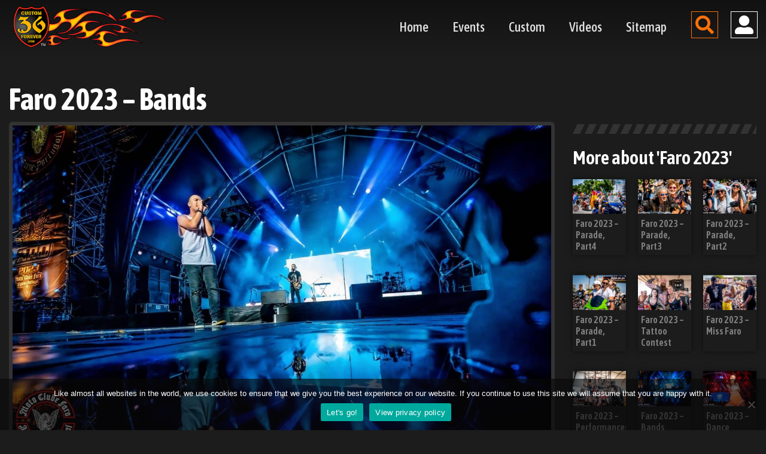

--- FILE ---
content_type: text/html; charset=UTF-8
request_url: https://customforever.com/events/faro-2023/faro-2023-bands/
body_size: 33328
content:
<!doctype html>
<html lang="en-GB" prefix="og: https://ogp.me/ns#">
<head>
	<meta charset="UTF-8">
	<meta name="viewport" content="width=device-width, initial-scale=1">
	<link rel="profile" href="https://gmpg.org/xfn/11">
	
<!-- Search Engine Optimization by Rank Math - https://rankmath.com/ -->
<title>Faro 2023 – Bands - Custom Forever</title><link rel="preload" as="style" href="https://fonts.googleapis.com/css?family=Asap%20Condensed%3A100%2C100italic%2C200%2C200italic%2C300%2C300italic%2C400%2C400italic%2C500%2C500italic%2C600%2C600italic%2C700%2C700italic%2C800%2C800italic%2C900%2C900italic%7CRoboto%20Slab%3A100%2C100italic%2C200%2C200italic%2C300%2C300italic%2C400%2C400italic%2C500%2C500italic%2C600%2C600italic%2C700%2C700italic%2C800%2C800italic%2C900%2C900italic%7CRoboto%3A100%2C100italic%2C200%2C200italic%2C300%2C300italic%2C400%2C400italic%2C500%2C500italic%2C600%2C600italic%2C700%2C700italic%2C800%2C800italic%2C900%2C900italic%7CRubik%3A100%2C100italic%2C200%2C200italic%2C300%2C300italic%2C400%2C400italic%2C500%2C500italic%2C600%2C600italic%2C700%2C700italic%2C800%2C800italic%2C900%2C900italic&#038;display=swap" /><link rel="stylesheet" href="https://fonts.googleapis.com/css?family=Asap%20Condensed%3A100%2C100italic%2C200%2C200italic%2C300%2C300italic%2C400%2C400italic%2C500%2C500italic%2C600%2C600italic%2C700%2C700italic%2C800%2C800italic%2C900%2C900italic%7CRoboto%20Slab%3A100%2C100italic%2C200%2C200italic%2C300%2C300italic%2C400%2C400italic%2C500%2C500italic%2C600%2C600italic%2C700%2C700italic%2C800%2C800italic%2C900%2C900italic%7CRoboto%3A100%2C100italic%2C200%2C200italic%2C300%2C300italic%2C400%2C400italic%2C500%2C500italic%2C600%2C600italic%2C700%2C700italic%2C800%2C800italic%2C900%2C900italic%7CRubik%3A100%2C100italic%2C200%2C200italic%2C300%2C300italic%2C400%2C400italic%2C500%2C500italic%2C600%2C600italic%2C700%2C700italic%2C800%2C800italic%2C900%2C900italic&#038;display=swap" media="print" onload="this.media='all'" /><noscript><link rel="stylesheet" href="https://fonts.googleapis.com/css?family=Asap%20Condensed%3A100%2C100italic%2C200%2C200italic%2C300%2C300italic%2C400%2C400italic%2C500%2C500italic%2C600%2C600italic%2C700%2C700italic%2C800%2C800italic%2C900%2C900italic%7CRoboto%20Slab%3A100%2C100italic%2C200%2C200italic%2C300%2C300italic%2C400%2C400italic%2C500%2C500italic%2C600%2C600italic%2C700%2C700italic%2C800%2C800italic%2C900%2C900italic%7CRoboto%3A100%2C100italic%2C200%2C200italic%2C300%2C300italic%2C400%2C400italic%2C500%2C500italic%2C600%2C600italic%2C700%2C700italic%2C800%2C800italic%2C900%2C900italic%7CRubik%3A100%2C100italic%2C200%2C200italic%2C300%2C300italic%2C400%2C400italic%2C500%2C500italic%2C600%2C600italic%2C700%2C700italic%2C800%2C800italic%2C900%2C900italic&#038;display=swap" /></noscript>
<meta name="description" content="THIS IS A HIGHT RESOLUTION GALLERY"/>
<meta name="robots" content="index, follow, max-snippet:-1, max-video-preview:-1, max-image-preview:large"/>
<link rel="canonical" href="https://customforever.com/events/faro-2023/faro-2023-bands/" />
<meta property="og:locale" content="en_GB" />
<meta property="og:type" content="article" />
<meta property="og:title" content="Faro 2023 – Bands - Custom Forever" />
<meta property="og:description" content="THIS IS A HIGHT RESOLUTION GALLERY" />
<meta property="og:url" content="https://customforever.com/events/faro-2023/faro-2023-bands/" />
<meta property="og:site_name" content="Custom Forever" />
<meta property="article:tag" content="Stage" />
<meta property="article:section" content="Faro 2023" />
<meta property="og:updated_time" content="2024-10-22T11:46:26+01:00" />
<meta property="og:image" content="https://custom-forever.s3.eu-west-2.amazonaws.com/wp-content/uploads/2023/08/21194615/Bike-Rally-Faro-2023-Hybrid-Theory-004.jpg" />
<meta property="og:image:secure_url" content="https://custom-forever.s3.eu-west-2.amazonaws.com/wp-content/uploads/2023/08/21194615/Bike-Rally-Faro-2023-Hybrid-Theory-004.jpg" />
<meta property="og:image:width" content="1620" />
<meta property="og:image:height" content="1080" />
<meta property="og:image:alt" content="Bike Rally Faro 2023 Hybrid Theory 004" />
<meta property="og:image:type" content="image/jpeg" />
<meta property="article:published_time" content="2023-08-21T21:17:11+01:00" />
<meta property="article:modified_time" content="2024-10-22T11:46:26+01:00" />
<meta name="twitter:card" content="summary_large_image" />
<meta name="twitter:title" content="Faro 2023 – Bands - Custom Forever" />
<meta name="twitter:description" content="THIS IS A HIGHT RESOLUTION GALLERY" />
<meta name="twitter:image" content="https://custom-forever.s3.eu-west-2.amazonaws.com/wp-content/uploads/2023/08/21194615/Bike-Rally-Faro-2023-Hybrid-Theory-004.jpg" />
<meta name="twitter:label1" content="Written by" />
<meta name="twitter:data1" content="Matrix" />
<meta name="twitter:label2" content="Time to read" />
<meta name="twitter:data2" content="Less than a minute" />
<script type="application/ld+json" class="rank-math-schema">{"@context":"https://schema.org","@graph":[{"@type":["Person","Organization"],"@id":"https://customforever.com/#person","name":"Custom Forever","logo":{"@type":"ImageObject","@id":"https://customforever.com/#logo","url":"https://custom-forever.s3.eu-west-2.amazonaws.com/wp-content/uploads/2021/06/21100204/logo-header-320x100-2-250x100.png","contentUrl":"https://custom-forever.s3.eu-west-2.amazonaws.com/wp-content/uploads/2021/06/21100204/logo-header-320x100-2-250x100.png","caption":"Custom Forever","inLanguage":"en-GB"},"image":{"@type":"ImageObject","@id":"https://customforever.com/#logo","url":"https://custom-forever.s3.eu-west-2.amazonaws.com/wp-content/uploads/2021/06/21100204/logo-header-320x100-2-250x100.png","contentUrl":"https://custom-forever.s3.eu-west-2.amazonaws.com/wp-content/uploads/2021/06/21100204/logo-header-320x100-2-250x100.png","caption":"Custom Forever","inLanguage":"en-GB"}},{"@type":"WebSite","@id":"https://customforever.com/#website","url":"https://customforever.com","name":"Custom Forever","publisher":{"@id":"https://customforever.com/#person"},"inLanguage":"en-GB"},{"@type":"ImageObject","@id":"https://custom-forever.s3.eu-west-2.amazonaws.com/wp-content/uploads/2023/08/21194615/Bike-Rally-Faro-2023-Hybrid-Theory-004.jpg","url":"https://custom-forever.s3.eu-west-2.amazonaws.com/wp-content/uploads/2023/08/21194615/Bike-Rally-Faro-2023-Hybrid-Theory-004.jpg","width":"1620","height":"1080","caption":"Bike Rally Faro 2023 Hybrid Theory 004","inLanguage":"en-GB"},{"@type":"WebPage","@id":"https://customforever.com/events/faro-2023/faro-2023-bands/#webpage","url":"https://customforever.com/events/faro-2023/faro-2023-bands/","name":"Faro 2023 \u2013 Bands - Custom Forever","datePublished":"2023-08-21T21:17:11+01:00","dateModified":"2024-10-22T11:46:26+01:00","isPartOf":{"@id":"https://customforever.com/#website"},"primaryImageOfPage":{"@id":"https://custom-forever.s3.eu-west-2.amazonaws.com/wp-content/uploads/2023/08/21194615/Bike-Rally-Faro-2023-Hybrid-Theory-004.jpg"},"inLanguage":"en-GB"},{"@type":"Person","@id":"https://customforever.com/author/matrix/","name":"Matrix","url":"https://customforever.com/author/matrix/","image":{"@type":"ImageObject","@id":"https://secure.gravatar.com/avatar/078f7945eab6817d1840ff77fe90fcc7?s=96&amp;d=mm&amp;r=g","url":"https://secure.gravatar.com/avatar/078f7945eab6817d1840ff77fe90fcc7?s=96&amp;d=mm&amp;r=g","caption":"Matrix","inLanguage":"en-GB"},"sameAs":["https://customforever.com"]},{"@type":"BlogPosting","headline":"Faro 2023 \u2013 Bands - Custom Forever","datePublished":"2023-08-21T21:17:11+01:00","dateModified":"2024-10-22T11:46:26+01:00","articleSection":"Faro 2023","author":{"@id":"https://customforever.com/author/matrix/","name":"Matrix"},"publisher":{"@id":"https://customforever.com/#person"},"description":"THIS IS A HIGHT RESOLUTION GALLERY","name":"Faro 2023 \u2013 Bands - Custom Forever","@id":"https://customforever.com/events/faro-2023/faro-2023-bands/#richSnippet","isPartOf":{"@id":"https://customforever.com/events/faro-2023/faro-2023-bands/#webpage"},"image":{"@id":"https://custom-forever.s3.eu-west-2.amazonaws.com/wp-content/uploads/2023/08/21194615/Bike-Rally-Faro-2023-Hybrid-Theory-004.jpg"},"inLanguage":"en-GB","mainEntityOfPage":{"@id":"https://customforever.com/events/faro-2023/faro-2023-bands/#webpage"}}]}</script>
<!-- /Rank Math WordPress SEO plugin -->

<link href='https://fonts.gstatic.com' crossorigin rel='preconnect' />
<link rel="alternate" type="application/rss+xml" title="Custom Forever &raquo; Feed" href="https://customforever.com/feed/" />
<link data-minify="1" rel='stylesheet' id='dce-dynamic-visibility-style-css' href='https://customforever.com/wp-content/cache/min/1/wp-content/plugins/dynamic-visibility-for-elementor/assets/css/dynamic-visibility.css?ver=1746641087' media='all' />
<style id='wp-emoji-styles-inline-css'>

	img.wp-smiley, img.emoji {
		display: inline !important;
		border: none !important;
		box-shadow: none !important;
		height: 1em !important;
		width: 1em !important;
		margin: 0 0.07em !important;
		vertical-align: -0.1em !important;
		background: none !important;
		padding: 0 !important;
	}
</style>
<link rel='stylesheet' id='wp-block-library-css' href='https://customforever.com/wp-includes/css/dist/block-library/style.min.css?ver=6.6.4' media='all' />
<style id='global-styles-inline-css'>
:root{--wp--preset--aspect-ratio--square: 1;--wp--preset--aspect-ratio--4-3: 4/3;--wp--preset--aspect-ratio--3-4: 3/4;--wp--preset--aspect-ratio--3-2: 3/2;--wp--preset--aspect-ratio--2-3: 2/3;--wp--preset--aspect-ratio--16-9: 16/9;--wp--preset--aspect-ratio--9-16: 9/16;--wp--preset--color--black: #000000;--wp--preset--color--cyan-bluish-gray: #abb8c3;--wp--preset--color--white: #ffffff;--wp--preset--color--pale-pink: #f78da7;--wp--preset--color--vivid-red: #cf2e2e;--wp--preset--color--luminous-vivid-orange: #ff6900;--wp--preset--color--luminous-vivid-amber: #fcb900;--wp--preset--color--light-green-cyan: #7bdcb5;--wp--preset--color--vivid-green-cyan: #00d084;--wp--preset--color--pale-cyan-blue: #8ed1fc;--wp--preset--color--vivid-cyan-blue: #0693e3;--wp--preset--color--vivid-purple: #9b51e0;--wp--preset--gradient--vivid-cyan-blue-to-vivid-purple: linear-gradient(135deg,rgba(6,147,227,1) 0%,rgb(155,81,224) 100%);--wp--preset--gradient--light-green-cyan-to-vivid-green-cyan: linear-gradient(135deg,rgb(122,220,180) 0%,rgb(0,208,130) 100%);--wp--preset--gradient--luminous-vivid-amber-to-luminous-vivid-orange: linear-gradient(135deg,rgba(252,185,0,1) 0%,rgba(255,105,0,1) 100%);--wp--preset--gradient--luminous-vivid-orange-to-vivid-red: linear-gradient(135deg,rgba(255,105,0,1) 0%,rgb(207,46,46) 100%);--wp--preset--gradient--very-light-gray-to-cyan-bluish-gray: linear-gradient(135deg,rgb(238,238,238) 0%,rgb(169,184,195) 100%);--wp--preset--gradient--cool-to-warm-spectrum: linear-gradient(135deg,rgb(74,234,220) 0%,rgb(151,120,209) 20%,rgb(207,42,186) 40%,rgb(238,44,130) 60%,rgb(251,105,98) 80%,rgb(254,248,76) 100%);--wp--preset--gradient--blush-light-purple: linear-gradient(135deg,rgb(255,206,236) 0%,rgb(152,150,240) 100%);--wp--preset--gradient--blush-bordeaux: linear-gradient(135deg,rgb(254,205,165) 0%,rgb(254,45,45) 50%,rgb(107,0,62) 100%);--wp--preset--gradient--luminous-dusk: linear-gradient(135deg,rgb(255,203,112) 0%,rgb(199,81,192) 50%,rgb(65,88,208) 100%);--wp--preset--gradient--pale-ocean: linear-gradient(135deg,rgb(255,245,203) 0%,rgb(182,227,212) 50%,rgb(51,167,181) 100%);--wp--preset--gradient--electric-grass: linear-gradient(135deg,rgb(202,248,128) 0%,rgb(113,206,126) 100%);--wp--preset--gradient--midnight: linear-gradient(135deg,rgb(2,3,129) 0%,rgb(40,116,252) 100%);--wp--preset--font-size--small: 13px;--wp--preset--font-size--medium: 20px;--wp--preset--font-size--large: 36px;--wp--preset--font-size--x-large: 42px;--wp--preset--spacing--20: 0.44rem;--wp--preset--spacing--30: 0.67rem;--wp--preset--spacing--40: 1rem;--wp--preset--spacing--50: 1.5rem;--wp--preset--spacing--60: 2.25rem;--wp--preset--spacing--70: 3.38rem;--wp--preset--spacing--80: 5.06rem;--wp--preset--shadow--natural: 6px 6px 9px rgba(0, 0, 0, 0.2);--wp--preset--shadow--deep: 12px 12px 50px rgba(0, 0, 0, 0.4);--wp--preset--shadow--sharp: 6px 6px 0px rgba(0, 0, 0, 0.2);--wp--preset--shadow--outlined: 6px 6px 0px -3px rgba(255, 255, 255, 1), 6px 6px rgba(0, 0, 0, 1);--wp--preset--shadow--crisp: 6px 6px 0px rgba(0, 0, 0, 1);}:root { --wp--style--global--content-size: 800px;--wp--style--global--wide-size: 1200px; }:where(body) { margin: 0; }.wp-site-blocks > .alignleft { float: left; margin-right: 2em; }.wp-site-blocks > .alignright { float: right; margin-left: 2em; }.wp-site-blocks > .aligncenter { justify-content: center; margin-left: auto; margin-right: auto; }:where(.wp-site-blocks) > * { margin-block-start: 24px; margin-block-end: 0; }:where(.wp-site-blocks) > :first-child { margin-block-start: 0; }:where(.wp-site-blocks) > :last-child { margin-block-end: 0; }:root { --wp--style--block-gap: 24px; }:root :where(.is-layout-flow) > :first-child{margin-block-start: 0;}:root :where(.is-layout-flow) > :last-child{margin-block-end: 0;}:root :where(.is-layout-flow) > *{margin-block-start: 24px;margin-block-end: 0;}:root :where(.is-layout-constrained) > :first-child{margin-block-start: 0;}:root :where(.is-layout-constrained) > :last-child{margin-block-end: 0;}:root :where(.is-layout-constrained) > *{margin-block-start: 24px;margin-block-end: 0;}:root :where(.is-layout-flex){gap: 24px;}:root :where(.is-layout-grid){gap: 24px;}.is-layout-flow > .alignleft{float: left;margin-inline-start: 0;margin-inline-end: 2em;}.is-layout-flow > .alignright{float: right;margin-inline-start: 2em;margin-inline-end: 0;}.is-layout-flow > .aligncenter{margin-left: auto !important;margin-right: auto !important;}.is-layout-constrained > .alignleft{float: left;margin-inline-start: 0;margin-inline-end: 2em;}.is-layout-constrained > .alignright{float: right;margin-inline-start: 2em;margin-inline-end: 0;}.is-layout-constrained > .aligncenter{margin-left: auto !important;margin-right: auto !important;}.is-layout-constrained > :where(:not(.alignleft):not(.alignright):not(.alignfull)){max-width: var(--wp--style--global--content-size);margin-left: auto !important;margin-right: auto !important;}.is-layout-constrained > .alignwide{max-width: var(--wp--style--global--wide-size);}body .is-layout-flex{display: flex;}.is-layout-flex{flex-wrap: wrap;align-items: center;}.is-layout-flex > :is(*, div){margin: 0;}body .is-layout-grid{display: grid;}.is-layout-grid > :is(*, div){margin: 0;}body{padding-top: 0px;padding-right: 0px;padding-bottom: 0px;padding-left: 0px;}a:where(:not(.wp-element-button)){text-decoration: underline;}:root :where(.wp-element-button, .wp-block-button__link){background-color: #32373c;border-width: 0;color: #fff;font-family: inherit;font-size: inherit;line-height: inherit;padding: calc(0.667em + 2px) calc(1.333em + 2px);text-decoration: none;}.has-black-color{color: var(--wp--preset--color--black) !important;}.has-cyan-bluish-gray-color{color: var(--wp--preset--color--cyan-bluish-gray) !important;}.has-white-color{color: var(--wp--preset--color--white) !important;}.has-pale-pink-color{color: var(--wp--preset--color--pale-pink) !important;}.has-vivid-red-color{color: var(--wp--preset--color--vivid-red) !important;}.has-luminous-vivid-orange-color{color: var(--wp--preset--color--luminous-vivid-orange) !important;}.has-luminous-vivid-amber-color{color: var(--wp--preset--color--luminous-vivid-amber) !important;}.has-light-green-cyan-color{color: var(--wp--preset--color--light-green-cyan) !important;}.has-vivid-green-cyan-color{color: var(--wp--preset--color--vivid-green-cyan) !important;}.has-pale-cyan-blue-color{color: var(--wp--preset--color--pale-cyan-blue) !important;}.has-vivid-cyan-blue-color{color: var(--wp--preset--color--vivid-cyan-blue) !important;}.has-vivid-purple-color{color: var(--wp--preset--color--vivid-purple) !important;}.has-black-background-color{background-color: var(--wp--preset--color--black) !important;}.has-cyan-bluish-gray-background-color{background-color: var(--wp--preset--color--cyan-bluish-gray) !important;}.has-white-background-color{background-color: var(--wp--preset--color--white) !important;}.has-pale-pink-background-color{background-color: var(--wp--preset--color--pale-pink) !important;}.has-vivid-red-background-color{background-color: var(--wp--preset--color--vivid-red) !important;}.has-luminous-vivid-orange-background-color{background-color: var(--wp--preset--color--luminous-vivid-orange) !important;}.has-luminous-vivid-amber-background-color{background-color: var(--wp--preset--color--luminous-vivid-amber) !important;}.has-light-green-cyan-background-color{background-color: var(--wp--preset--color--light-green-cyan) !important;}.has-vivid-green-cyan-background-color{background-color: var(--wp--preset--color--vivid-green-cyan) !important;}.has-pale-cyan-blue-background-color{background-color: var(--wp--preset--color--pale-cyan-blue) !important;}.has-vivid-cyan-blue-background-color{background-color: var(--wp--preset--color--vivid-cyan-blue) !important;}.has-vivid-purple-background-color{background-color: var(--wp--preset--color--vivid-purple) !important;}.has-black-border-color{border-color: var(--wp--preset--color--black) !important;}.has-cyan-bluish-gray-border-color{border-color: var(--wp--preset--color--cyan-bluish-gray) !important;}.has-white-border-color{border-color: var(--wp--preset--color--white) !important;}.has-pale-pink-border-color{border-color: var(--wp--preset--color--pale-pink) !important;}.has-vivid-red-border-color{border-color: var(--wp--preset--color--vivid-red) !important;}.has-luminous-vivid-orange-border-color{border-color: var(--wp--preset--color--luminous-vivid-orange) !important;}.has-luminous-vivid-amber-border-color{border-color: var(--wp--preset--color--luminous-vivid-amber) !important;}.has-light-green-cyan-border-color{border-color: var(--wp--preset--color--light-green-cyan) !important;}.has-vivid-green-cyan-border-color{border-color: var(--wp--preset--color--vivid-green-cyan) !important;}.has-pale-cyan-blue-border-color{border-color: var(--wp--preset--color--pale-cyan-blue) !important;}.has-vivid-cyan-blue-border-color{border-color: var(--wp--preset--color--vivid-cyan-blue) !important;}.has-vivid-purple-border-color{border-color: var(--wp--preset--color--vivid-purple) !important;}.has-vivid-cyan-blue-to-vivid-purple-gradient-background{background: var(--wp--preset--gradient--vivid-cyan-blue-to-vivid-purple) !important;}.has-light-green-cyan-to-vivid-green-cyan-gradient-background{background: var(--wp--preset--gradient--light-green-cyan-to-vivid-green-cyan) !important;}.has-luminous-vivid-amber-to-luminous-vivid-orange-gradient-background{background: var(--wp--preset--gradient--luminous-vivid-amber-to-luminous-vivid-orange) !important;}.has-luminous-vivid-orange-to-vivid-red-gradient-background{background: var(--wp--preset--gradient--luminous-vivid-orange-to-vivid-red) !important;}.has-very-light-gray-to-cyan-bluish-gray-gradient-background{background: var(--wp--preset--gradient--very-light-gray-to-cyan-bluish-gray) !important;}.has-cool-to-warm-spectrum-gradient-background{background: var(--wp--preset--gradient--cool-to-warm-spectrum) !important;}.has-blush-light-purple-gradient-background{background: var(--wp--preset--gradient--blush-light-purple) !important;}.has-blush-bordeaux-gradient-background{background: var(--wp--preset--gradient--blush-bordeaux) !important;}.has-luminous-dusk-gradient-background{background: var(--wp--preset--gradient--luminous-dusk) !important;}.has-pale-ocean-gradient-background{background: var(--wp--preset--gradient--pale-ocean) !important;}.has-electric-grass-gradient-background{background: var(--wp--preset--gradient--electric-grass) !important;}.has-midnight-gradient-background{background: var(--wp--preset--gradient--midnight) !important;}.has-small-font-size{font-size: var(--wp--preset--font-size--small) !important;}.has-medium-font-size{font-size: var(--wp--preset--font-size--medium) !important;}.has-large-font-size{font-size: var(--wp--preset--font-size--large) !important;}.has-x-large-font-size{font-size: var(--wp--preset--font-size--x-large) !important;}
:root :where(.wp-block-pullquote){font-size: 1.5em;line-height: 1.6;}
</style>
<link rel='stylesheet' id='cookie-notice-front-css' href='https://customforever.com/wp-content/plugins/cookie-notice/css/front.min.css?ver=2.5.7' media='all' />
<link rel='stylesheet' id='hello-elementor-css' href='https://customforever.com/wp-content/themes/hello-elementor/style.min.css?ver=3.2.1' media='all' />
<link rel='stylesheet' id='hello-elementor-theme-style-css' href='https://customforever.com/wp-content/themes/hello-elementor/theme.min.css?ver=3.2.1' media='all' />
<link rel='stylesheet' id='hello-elementor-header-footer-css' href='https://customforever.com/wp-content/themes/hello-elementor/header-footer.min.css?ver=3.2.1' media='all' />
<link data-minify="1" rel='stylesheet' id='elementor-icons-css' href='https://customforever.com/wp-content/cache/min/1/wp-content/plugins/elementor/assets/lib/eicons/css/elementor-icons.min.css?ver=1746641087' media='all' />
<link rel='stylesheet' id='elementor-frontend-css' href='https://customforever.com/wp-content/plugins/elementor/assets/css/frontend-lite.min.css?ver=3.16.2' media='all' />
<link rel='stylesheet' id='swiper-css' href='https://customforever.com/wp-content/plugins/elementor/assets/lib/swiper/css/swiper.min.css?ver=5.3.6' media='all' />
<link rel='stylesheet' id='elementor-post-12-css' href='https://customforever.com/wp-content/uploads/elementor/css/post-12.css?ver=1729593375' media='all' />
<link rel='stylesheet' id='elementor-pro-css' href='https://customforever.com/wp-content/plugins/elementor-pro/assets/css/frontend-lite.min.css?ver=3.16.0' media='all' />
<link rel='stylesheet' id='elementor-global-css' href='https://customforever.com/wp-content/uploads/elementor/css/global.css?ver=1729593378' media='all' />
<link rel='stylesheet' id='elementor-post-746-css' href='https://customforever.com/wp-content/uploads/elementor/css/post-746.css?ver=1729593378' media='all' />
<link rel='stylesheet' id='elementor-post-129-css' href='https://customforever.com/wp-content/uploads/elementor/css/post-129.css?ver=1729593379' media='all' />
<link rel='stylesheet' id='elementor-post-19396-css' href='https://customforever.com/wp-content/uploads/elementor/css/post-19396.css?ver=1729593383' media='all' />
<link rel='stylesheet' id='hello-elementor-child-style-css' href='https://customforever.com/wp-content/themes/hello-theme-child-master/style.css?ver=1.0.0' media='all' />

<link rel='stylesheet' id='elementor-icons-shared-0-css' href='https://customforever.com/wp-content/plugins/elementor/assets/lib/font-awesome/css/fontawesome.min.css?ver=5.15.3' media='all' />
<link data-minify="1" rel='stylesheet' id='elementor-icons-fa-solid-css' href='https://customforever.com/wp-content/cache/min/1/wp-content/plugins/elementor/assets/lib/font-awesome/css/solid.min.css?ver=1746641087' media='all' />
<link rel="preconnect" href="https://fonts.gstatic.com/" crossorigin><script id="cookie-notice-front-js-before">
var cnArgs = {"ajaxUrl":"https:\/\/customforever.com\/wp-admin\/admin-ajax.php","nonce":"a684f7dc41","hideEffect":"fade","position":"bottom","onScroll":true,"onScrollOffset":150,"onClick":false,"cookieName":"cookie_notice_accepted","cookieTime":2592000,"cookieTimeRejected":2592000,"globalCookie":false,"redirection":false,"cache":true,"revokeCookies":false,"revokeCookiesOpt":"automatic"};
</script>
<script src="https://customforever.com/wp-content/plugins/cookie-notice/js/front.min.js?ver=2.5.7" id="cookie-notice-front-js"></script>
<script data-cfasync="false" src="https://customforever.com/wp-includes/js/jquery/jquery.min.js?ver=3.7.1" id="jquery-core-js"></script>
<script data-cfasync="false" src="https://customforever.com/wp-includes/js/jquery/jquery-migrate.min.js?ver=3.4.1" id="jquery-migrate-js"></script>
<link rel="https://api.w.org/" href="https://customforever.com/wp-json/" /><link rel="alternate" title="JSON" type="application/json" href="https://customforever.com/wp-json/wp/v2/posts/33143" /><link rel="EditURI" type="application/rsd+xml" title="RSD" href="https://customforever.com/xmlrpc.php?rsd" />
<meta name="generator" content="WordPress 6.6.4" />
<link rel='shortlink' href='https://customforever.com/?p=33143' />
<link rel="alternate" title="oEmbed (JSON)" type="application/json+oembed" href="https://customforever.com/wp-json/oembed/1.0/embed?url=https%3A%2F%2Fcustomforever.com%2Fevents%2Ffaro-2023%2Ffaro-2023-bands%2F" />
<link rel="alternate" title="oEmbed (XML)" type="text/xml+oembed" href="https://customforever.com/wp-json/oembed/1.0/embed?url=https%3A%2F%2Fcustomforever.com%2Fevents%2Ffaro-2023%2Ffaro-2023-bands%2F&#038;format=xml" />
<script type="text/javascript" data-cfasync="false">__ARMAJAXURL = "https://customforever.com/wp-admin/admin-ajax.php";__ARMVIEWURL = "https://customforever.com/wp-content/plugins/armember/core/views";__ARMIMAGEURL = "https://customforever.com/wp-content/plugins/armember/images";__ARMISADMIN = [];__ARMSITEURL = "https://customforever.com";arm_activatelicense_msg="Please Activate ARMember License";arm_nolicense_msg= "Please Activate ARMember License.";loadActivityError = "There is an error while loading activities, please try again.";pinterestPermissionError = "The user has not grant permissions or closed the pop-up";pinterestError = "Oops, there was a problem for getting account information";clickToCopyError = "There is an error while copying, please try again";fbUserLoginError = "User has cancelled login or did not fully authorize.";closeAccountError = "There is an error while closing account, please try again.";invalidFileTypeError = "Sorry, this file type is not permitted for security reasons.";fileSizeError = "File is not allowed larger than {SIZE}.";fileUploadError = "There is an error in uploading file, Please try again.";coverRemoveConfirm = "Are you sure you want to remove cover photo?";profileRemoveConfirm = "Are you sure you want to remove profile photo?";errorPerformingAction = "There is an error while performing this action, please try again.";userSubscriptionCancel = "User's subscription has been canceled";ARM_Loding = "Loading..";Post_Publish ="After certain time of post is published";Post_Modify ="After certain time of post is modified";wentwrong ="Sorry, Something went wrong. Please try again.";bulkActionError = "Please select valid action.";bulkRecordsError ="Please select one or more records.";clearLoginAttempts ="Login attempts cleared successfully.";clearLoginHistory ="Login History cleared successfully.";nopasswordforimport ="Password can not be left blank.";delBadgeSuccess ="Badge has been deleted successfully.";delBadgeError ="There is an error while deleting Badge, please try again.";delAchievementBadgeSuccess ="Achievement badges has been deleted successfully.";delAchievementBadgeError ="There is an error while deleting achievement badges, please try again.";addUserAchievementSuccess ="User Achievement Added Successfully.";delUserBadgeSuccess ="User badge has been deleted successfully.";delUserBadgeError ="There is an error while deleting user badge, please try again.";delPlansSuccess ="Plan(s) has been deleted successfully.";delPlansError ="There is an error while deleting Plan(s), please try again.";delPlanError ="There is an error while deleting Plan, please try again.";stripePlanIDWarning ="If you leave this field blank, stripe will not be available in setup for recurring plan(s).";delSetupsSuccess ="Setup(s) has been deleted successfully.";delSetupsError ="There is an error while deleting Setup(s), please try again.";delSetupSuccess ="Setup has been deleted successfully.";delSetupError ="There is an error while deleting Setup, please try again.";delFormSetSuccess ="Form Set Deleted Successfully.";delFormSetError ="There is an error while deleting form set, please try again.";delFormSuccess ="Form deleted successfully.";delFormError ="There is an error while deleting form, please try again.";delRuleSuccess ="Rule has been deleted successfully.";delRuleError ="There is an error while deleting Rule, please try again.";delRulesSuccess ="Rule(s) has been deleted successfully.";delRulesError ="There is an error while deleting Rule(s), please try again.";prevTransactionError ="There is an error while generating preview of transaction detail, Please try again.";invoiceTransactionError ="There is an error while generating invoice of transaction detail, Please try again.";prevMemberDetailError ="There is an error while generating preview of members detail, Please try again.";prevMemberActivityError ="There is an error while displaying members activities detail, Please try again.";prevCustomCssError ="There is an error while displaying ARMember CSS Class Information, Please Try Again.";prevImportMemberDetailError ="Please upload appropriate file to import users.";delTransactionSuccess ="Transaction has been deleted successfully.";cancelSubscriptionSuccess ="Subscription has been canceled successfully.";delTransactionsSuccess ="Transaction(s) has been deleted successfully.";delAutoMessageSuccess ="Message has been deleted successfully.";delAutoMessageError ="There is an error while deleting Message, please try again.";delAutoMessagesSuccess ="Message(s) has been deleted successfully.";delAutoMessagesError ="There is an error while deleting Message(s), please try again.";delCouponSuccess ="Coupon has been deleted successfully.";delCouponError ="There is an error while deleting Coupon, please try again.";delCouponsSuccess ="Coupon(s) has been deleted successfully.";delCouponsError ="There is an error while deleting Coupon(s), please try again.";saveSettingsSuccess ="Settings has been saved successfully.";saveSettingsError ="There is an error while updating settings, please try again.";saveDefaultRuleSuccess ="Default Rules Saved Successfully.";saveDefaultRuleError ="There is an error while updating rules, please try again.";saveOptInsSuccess ="Opt-ins Settings Saved Successfully.";saveOptInsError ="There is an error while updating opt-ins settings, please try again.";delOptInsConfirm ="Are you sure to delete configuration?";delMemberActivityError ="There is an error while deleting member activities, please try again.";noTemplateError ="Template not found.";saveTemplateSuccess ="Template options has been saved successfully.";saveTemplateError ="There is an error while updating template options, please try again.";prevTemplateError ="There is an error while generating preview of template, Please try again.";addTemplateSuccess ="Template has been added successfully.";addTemplateError ="There is an error while adding template, please try again.";delTemplateSuccess ="Template has been deleted successfully.";delTemplateError ="There is an error while deleting template, please try again.";saveEmailTemplateSuccess ="Email Template Updated Successfully.";saveAutoMessageSuccess ="Message Updated Successfully.";saveBadgeSuccess ="Badges Updated Successfully.";addAchievementSuccess ="Achievements Added Successfully.";saveAchievementSuccess ="Achievements Updated Successfully.";addDripRuleSuccess ="Rule Added Successfully.";saveDripRuleSuccess ="Rule updated Successfully.";pastDateError ="Cannot Set Past Dates.";pastStartDateError ="Start date can not be earlier than current date.";pastExpireDateError ="Expire date can not be earlier than current date.";couponExpireDateError ="Expire date can not be earlier than start date.";uniqueformsetname ="This Set Name is already exist.";uniquesignupformname ="This Form Name is already exist.";installAddonError ="There is an error while installing addon, Please try again.";installAddonSuccess ="Addon installed successfully.";activeAddonError ="There is an error while activating addon, Please try again.";activeAddonSuccess ="Addon activated successfully.";deactiveAddonSuccess ="Addon deactivated successfully.";confirmCancelSubscription ="Are you sure you want to cancel subscription?";errorPerformingAction ="There is an error while performing this action, please try again.";arm_nothing_found ="Oops, nothing found.";delPaidPostSuccess ="Paid Post has been deleted successfully.";delPaidPostError ="There is an error while deleting Paid Post, please try again.";armEditCurrency ="Edit";armCustomCurrency ="Custom Currency";armFileViewFileTxt ="View File";armEnabledPayPerPost ="";REMOVEPAIDPOSTMESSAGE = "You cannot remove all paid post.";ARMCYCLELABEL = "Label";LABELERROR = "Label should not be blank"</script><meta name="generator" content="Elementor 3.16.2; features: e_dom_optimization, e_optimized_assets_loading, e_optimized_css_loading, additional_custom_breakpoints; settings: css_print_method-external, google_font-enabled, font_display-auto">
			<meta name="theme-color" content="#1C1C1C">
			<link rel="icon" href="https://custom-forever.s3.eu-west-2.amazonaws.com/wp-content/uploads/2021/06/21100203/logo-header-320x100-3-100x100.png" sizes="32x32" />
<link rel="icon" href="https://custom-forever.s3.eu-west-2.amazonaws.com/wp-content/uploads/2021/06/21100203/logo-header-320x100-3-250x250.png" sizes="192x192" />
<link rel="apple-touch-icon" href="https://custom-forever.s3.eu-west-2.amazonaws.com/wp-content/uploads/2021/06/21100203/logo-header-320x100-3-250x250.png" />
<meta name="msapplication-TileImage" content="https://custom-forever.s3.eu-west-2.amazonaws.com/wp-content/uploads/2021/06/21100203/logo-header-320x100-3-300x300.png" />
<noscript><style id="rocket-lazyload-nojs-css">.rll-youtube-player, [data-lazy-src]{display:none !important;}</style></noscript><link data-minify="1" rel="stylesheet" id="asp-basic" href="https://customforever.com/wp-content/cache/min/1/wp-content/cache/asp/style.basic-ho-is-po-no-da-se-co-au-ga-se-is.css?ver=1746641087" media="all" /><style id='asp-instance-5'>div[id*='ajaxsearchpro5_'] div.asp_loader,div[id*='ajaxsearchpro5_'] div.asp_loader *{box-sizing:border-box !important;margin:0;padding:0;box-shadow:none}div[id*='ajaxsearchpro5_'] div.asp_loader{box-sizing:border-box;display:flex;flex:0 1 auto;flex-direction:column;flex-grow:0;flex-shrink:0;flex-basis:28px;max-width:100%;max-height:100%;align-items:center;justify-content:center}div[id*='ajaxsearchpro5_'] div.asp_loader-inner{width:100%;margin:0 auto;text-align:center;height:100%}@-webkit-keyframes rotate-simple{0%{-webkit-transform:rotate(0deg);transform:rotate(0deg)}50%{-webkit-transform:rotate(180deg);transform:rotate(180deg)}100%{-webkit-transform:rotate(360deg);transform:rotate(360deg)}}@keyframes rotate-simple{0%{-webkit-transform:rotate(0deg);transform:rotate(0deg)}50%{-webkit-transform:rotate(180deg);transform:rotate(180deg)}100%{-webkit-transform:rotate(360deg);transform:rotate(360deg)}}div[id*='ajaxsearchpro5_'] div.asp_simple-circle{margin:0;height:100%;width:100%;animation:rotate-simple 0.8s infinite linear;-webkit-animation:rotate-simple 0.8s infinite linear;border:4px solid rgb(222,80,0);border-right-color:transparent;border-radius:50%;box-sizing:border-box}div[id*='ajaxsearchprores5_'] .asp_res_loader div.asp_loader,div[id*='ajaxsearchprores5_'] .asp_res_loader div.asp_loader *{box-sizing:border-box !important;margin:0;padding:0;box-shadow:none}div[id*='ajaxsearchprores5_'] .asp_res_loader div.asp_loader{box-sizing:border-box;display:flex;flex:0 1 auto;flex-direction:column;flex-grow:0;flex-shrink:0;flex-basis:28px;max-width:100%;max-height:100%;align-items:center;justify-content:center}div[id*='ajaxsearchprores5_'] .asp_res_loader div.asp_loader-inner{width:100%;margin:0 auto;text-align:center;height:100%}@-webkit-keyframes rotate-simple{0%{-webkit-transform:rotate(0deg);transform:rotate(0deg)}50%{-webkit-transform:rotate(180deg);transform:rotate(180deg)}100%{-webkit-transform:rotate(360deg);transform:rotate(360deg)}}@keyframes rotate-simple{0%{-webkit-transform:rotate(0deg);transform:rotate(0deg)}50%{-webkit-transform:rotate(180deg);transform:rotate(180deg)}100%{-webkit-transform:rotate(360deg);transform:rotate(360deg)}}div[id*='ajaxsearchprores5_'] .asp_res_loader div.asp_simple-circle{margin:0;height:100%;width:100%;animation:rotate-simple 0.8s infinite linear;-webkit-animation:rotate-simple 0.8s infinite linear;border:4px solid rgb(222,80,0);border-right-color:transparent;border-radius:50%;box-sizing:border-box}#ajaxsearchpro5_1 div.asp_loader,#ajaxsearchpro5_2 div.asp_loader,#ajaxsearchpro5_1 div.asp_loader *,#ajaxsearchpro5_2 div.asp_loader *{box-sizing:border-box !important;margin:0;padding:0;box-shadow:none}#ajaxsearchpro5_1 div.asp_loader,#ajaxsearchpro5_2 div.asp_loader{box-sizing:border-box;display:flex;flex:0 1 auto;flex-direction:column;flex-grow:0;flex-shrink:0;flex-basis:28px;max-width:100%;max-height:100%;align-items:center;justify-content:center}#ajaxsearchpro5_1 div.asp_loader-inner,#ajaxsearchpro5_2 div.asp_loader-inner{width:100%;margin:0 auto;text-align:center;height:100%}@-webkit-keyframes rotate-simple{0%{-webkit-transform:rotate(0deg);transform:rotate(0deg)}50%{-webkit-transform:rotate(180deg);transform:rotate(180deg)}100%{-webkit-transform:rotate(360deg);transform:rotate(360deg)}}@keyframes rotate-simple{0%{-webkit-transform:rotate(0deg);transform:rotate(0deg)}50%{-webkit-transform:rotate(180deg);transform:rotate(180deg)}100%{-webkit-transform:rotate(360deg);transform:rotate(360deg)}}#ajaxsearchpro5_1 div.asp_simple-circle,#ajaxsearchpro5_2 div.asp_simple-circle{margin:0;height:100%;width:100%;animation:rotate-simple 0.8s infinite linear;-webkit-animation:rotate-simple 0.8s infinite linear;border:4px solid rgb(222,80,0);border-right-color:transparent;border-radius:50%;box-sizing:border-box}@-webkit-keyframes asp_an_fadeInDown{0%{opacity:0;-webkit-transform:translateY(-20px)}100%{opacity:1;-webkit-transform:translateY(0)}}@keyframes asp_an_fadeInDown{0%{opacity:0;transform:translateY(-20px)}100%{opacity:1;transform:translateY(0)}}.asp_an_fadeInDown{-webkit-animation-name:asp_an_fadeInDown;animation-name:asp_an_fadeInDown}div.asp_r.asp_r_5,div.asp_r.asp_r_5 *,div.asp_m.asp_m_5,div.asp_m.asp_m_5 *,div.asp_s.asp_s_5,div.asp_s.asp_s_5 *{-webkit-box-sizing:content-box;-moz-box-sizing:content-box;-ms-box-sizing:content-box;-o-box-sizing:content-box;box-sizing:content-box;border:0;border-radius:0;text-transform:none;text-shadow:none;box-shadow:none;text-decoration:none;text-align:left;letter-spacing:normal}div.asp_r.asp_r_5,div.asp_m.asp_m_5,div.asp_s.asp_s_5{-webkit-box-sizing:border-box;-moz-box-sizing:border-box;-ms-box-sizing:border-box;-o-box-sizing:border-box;box-sizing:border-box}div.asp_r.asp_r_5,div.asp_r.asp_r_5 *,div.asp_m.asp_m_5,div.asp_m.asp_m_5 *,div.asp_s.asp_s_5,div.asp_s.asp_s_5 *{padding:0;margin:0}.wpdreams_clear{clear:both}.asp_w_container_5{width:100%}#ajaxsearchpro5_1,#ajaxsearchpro5_2,div.asp_m.asp_m_5{width:100%;height:auto;max-height:none;border-radius:5px;background:#d1eaff;margin-top:0;margin-bottom:0;background-image:-webkit-linear-gradient(60deg,rgb(255,255,255),rgb(255,255,255));background-image:-moz-linear-gradient(60deg,rgb(255,255,255),rgb(255,255,255));background-image:-o-linear-gradient(60deg,rgb(255,255,255),rgb(255,255,255));background-image:-ms-linear-gradient(60deg,rgb(255,255,255) 0,rgb(255,255,255) 100%);background-image:linear-gradient(60deg,rgb(255,255,255),rgb(255,255,255));overflow:hidden;border:0 none rgb(141,213,239);border-radius:0;box-shadow:0 0 5px 3px #171717}#ajaxsearchpro5_1 .probox,#ajaxsearchpro5_2 .probox,div.asp_m.asp_m_5 .probox{margin:0;height:40px;background:transparent;border:0 solid rgba(255,115,2,1);border-radius:0;box-shadow:none}p[id*=asp-try-5]{color:rgb(85,85,85) !important;display:block}div.asp_main_container+[id*=asp-try-5]{width:100%}p[id*=asp-try-5] a{color:rgb(255,181,86) !important}p[id*=asp-try-5] a:after{color:rgb(85,85,85) !important;display:inline;content:','}p[id*=asp-try-5] a:last-child:after{display:none}#ajaxsearchpro5_1 .probox .proinput,#ajaxsearchpro5_2 .probox .proinput,div.asp_m.asp_m_5 .probox .proinput{font-weight:normal;font-family:"Open Sans";color:rgb(0,0,0);font-size:22px;line-height:15px;text-shadow:none;line-height:normal;flex-grow:1;order:5;-webkit-flex-grow:1;-webkit-order:5}#ajaxsearchpro5_1 .probox .proinput input.orig,#ajaxsearchpro5_2 .probox .proinput input.orig,div.asp_m.asp_m_5 .probox .proinput input.orig{font-weight:normal;font-family:"Open Sans";color:rgb(0,0,0);font-size:22px;line-height:15px;text-shadow:none;line-height:normal;border:0;box-shadow:none;height:40px;position:relative;z-index:2;padding:0 !important;padding-top:2px !important;margin:-1px 0 0 -4px !important;width:100%;background:transparent !important}#ajaxsearchpro5_1 .probox .proinput input.autocomplete,#ajaxsearchpro5_2 .probox .proinput input.autocomplete,div.asp_m.asp_m_5 .probox .proinput input.autocomplete{font-weight:normal;font-family:"Open Sans";color:rgb(0,0,0);font-size:22px;line-height:15px;text-shadow:none;line-height:normal;opacity:0.25;height:40px;display:block;position:relative;z-index:1;padding:0 !important;margin:-1px 0 0 -4px !important;margin-top:-40px !important;width:100%;background:transparent !important}.rtl #ajaxsearchpro5_1 .probox .proinput input.orig,.rtl #ajaxsearchpro5_2 .probox .proinput input.orig,.rtl #ajaxsearchpro5_1 .probox .proinput input.autocomplete,.rtl #ajaxsearchpro5_2 .probox .proinput input.autocomplete,.rtl div.asp_m.asp_m_5 .probox .proinput input.orig,.rtl div.asp_m.asp_m_5 .probox .proinput input.autocomplete{font-weight:normal;font-family:"Open Sans";color:rgb(0,0,0);font-size:22px;line-height:15px;text-shadow:none;line-height:normal;direction:rtl;text-align:right}.rtl #ajaxsearchpro5_1 .probox .proinput,.rtl #ajaxsearchpro5_2 .probox .proinput,.rtl div.asp_m.asp_m_5 .probox .proinput{margin-right:2px}.rtl #ajaxsearchpro5_1 .probox .proloading,.rtl #ajaxsearchpro5_1 .probox .proclose,.rtl #ajaxsearchpro5_2 .probox .proloading,.rtl #ajaxsearchpro5_2 .probox .proclose,.rtl div.asp_m.asp_m_5 .probox .proloading,.rtl div.asp_m.asp_m_5 .probox .proclose{order:3}div.asp_m.asp_m_5 .probox .proinput input.orig::-webkit-input-placeholder{font-weight:normal;font-family:"Open Sans";color:rgb(0,0,0);font-size:22px;text-shadow:none;opacity:0.85}div.asp_m.asp_m_5 .probox .proinput input.orig::-moz-placeholder{font-weight:normal;font-family:"Open Sans";color:rgb(0,0,0);font-size:22px;text-shadow:none;opacity:0.85}div.asp_m.asp_m_5 .probox .proinput input.orig:-ms-input-placeholder{font-weight:normal;font-family:"Open Sans";color:rgb(0,0,0);font-size:22px;text-shadow:none;opacity:0.85}div.asp_m.asp_m_5 .probox .proinput input.orig:-moz-placeholder{font-weight:normal;font-family:"Open Sans";color:rgb(0,0,0);font-size:22px;text-shadow:none;opacity:0.85;line-height:normal !important}#ajaxsearchpro5_1 .probox .proinput input.autocomplete,#ajaxsearchpro5_2 .probox .proinput input.autocomplete,div.asp_m.asp_m_5 .probox .proinput input.autocomplete{font-weight:normal;font-family:"Open Sans";color:rgb(0,0,0);font-size:22px;line-height:15px;text-shadow:none;line-height:normal;border:0;box-shadow:none}#ajaxsearchpro5_1 .probox .proloading,#ajaxsearchpro5_1 .probox .proclose,#ajaxsearchpro5_1 .probox .promagnifier,#ajaxsearchpro5_1 .probox .prosettings,#ajaxsearchpro5_2 .probox .proloading,#ajaxsearchpro5_2 .probox .proclose,#ajaxsearchpro5_2 .probox .promagnifier,#ajaxsearchpro5_2 .probox .prosettings,div.asp_m.asp_m_5 .probox .proloading,div.asp_m.asp_m_5 .probox .proclose,div.asp_m.asp_m_5 .probox .promagnifier,div.asp_m.asp_m_5 .probox .prosettings{width:40px;height:40px;flex:0 0 40px;flex-grow:0;order:7;-webkit-flex:0 0 40px;-webkit-flex-grow:0;-webkit-order:7}#ajaxsearchpro5_1 .probox .proclose svg,#ajaxsearchpro5_2 .probox .proclose svg,div.asp_m.asp_m_5 .probox .proclose svg{fill:rgb(254,254,254);background:rgb(51,51,51);box-shadow:0 0 0 2px rgba(255,255,255,0.9)}#ajaxsearchpro5_1 .probox .proloading,#ajaxsearchpro5_2 .probox .proloading,div.asp_m.asp_m_5 .probox .proloading{width:40px;height:40px;min-width:40px;min-height:40px;max-width:40px;max-height:40px}#ajaxsearchpro5_1 .probox .proloading .asp_loader,#ajaxsearchpro5_2 .probox .proloading .asp_loader,div.asp_m.asp_m_5 .probox .proloading .asp_loader{width:36px;height:36px;min-width:36px;min-height:36px;max-width:36px;max-height:36px}#ajaxsearchpro5_1 .probox .promagnifier,#ajaxsearchpro5_2 .probox .promagnifier,div.asp_m.asp_m_5 .probox .promagnifier{width:auto;height:40px;flex:0 0 auto;order:7;-webkit-flex:0 0 auto;-webkit-order:7}div.asp_m.asp_m_5 .probox .promagnifier:focus-visible{outline:black outset}#ajaxsearchpro5_1 .probox .promagnifier .innericon,#ajaxsearchpro5_2 .probox .promagnifier .innericon,div.asp_m.asp_m_5 .probox .promagnifier .innericon{display:block;width:40px;height:40px;float:right}#ajaxsearchpro5_1 .probox .promagnifier .asp_text_button,#ajaxsearchpro5_2 .probox .promagnifier .asp_text_button,div.asp_m.asp_m_5 .probox .promagnifier .asp_text_button{display:block;width:auto;height:40px;float:right;margin:0;padding:0 10px 0 2px;font-weight:normal;font-family:"Open Sans";color:rgba(51,51,51,1);font-size:16px;line-height:normal;text-shadow:none;line-height:40px}#ajaxsearchpro5_1 .probox .promagnifier .innericon svg,#ajaxsearchpro5_2 .probox .promagnifier .innericon svg,div.asp_m.asp_m_5 .probox .promagnifier .innericon svg{fill:rgb(255,255,255)}#ajaxsearchpro5_1 .probox .prosettings .innericon svg,#ajaxsearchpro5_2 .probox .prosettings .innericon svg,div.asp_m.asp_m_5 .probox .prosettings .innericon svg{fill:rgb(255,255,255)}#ajaxsearchpro5_1 .probox .promagnifier,#ajaxsearchpro5_2 .probox .promagnifier,div.asp_m.asp_m_5 .probox .promagnifier{width:40px;height:40px;background-image:-webkit-linear-gradient(180deg,rgb(182,182,182),rgb(182,182,182));background-image:-moz-linear-gradient(180deg,rgb(182,182,182),rgb(182,182,182));background-image:-o-linear-gradient(180deg,rgb(182,182,182),rgb(182,182,182));background-image:-ms-linear-gradient(180deg,rgb(182,182,182) 0,rgb(182,182,182) 100%);background-image:linear-gradient(180deg,rgb(182,182,182),rgb(182,182,182));background-position:center center;background-repeat:no-repeat;order:11;-webkit-order:11;float:right;border:0 solid rgb(0,0,0);border-radius:0;box-shadow:0 0 0 0 rgba(255,255,255,0.61);cursor:pointer;background-size:100% 100%;background-position:center center;background-repeat:no-repeat;cursor:pointer}#ajaxsearchpro5_1 .probox .prosettings,#ajaxsearchpro5_2 .probox .prosettings,div.asp_m.asp_m_5 .probox .prosettings{width:40px;height:40px;background-image:-webkit-linear-gradient(185deg,rgb(182,182,182),rgb(182,182,182));background-image:-moz-linear-gradient(185deg,rgb(182,182,182),rgb(182,182,182));background-image:-o-linear-gradient(185deg,rgb(182,182,182),rgb(182,182,182));background-image:-ms-linear-gradient(185deg,rgb(182,182,182) 0,rgb(182,182,182) 100%);background-image:linear-gradient(185deg,rgb(182,182,182),rgb(182,182,182));background-position:center center;background-repeat:no-repeat;order:10;-webkit-order:10;float:right;border:0 solid rgba(255,115,2,1);border-radius:0;box-shadow:0 0 0 0 rgba(255,255,255,0.63);cursor:pointer;background-size:100% 100%;align-self:flex-end}#ajaxsearchprores5_1,#ajaxsearchprores5_2,div.asp_r.asp_r_5{position:absolute;z-index:11000;width:auto;margin:12px 0 0 0}#ajaxsearchprores5_1 .asp_nores,#ajaxsearchprores5_2 .asp_nores,div.asp_r.asp_r_5 .asp_nores{border:0 solid rgb(0,0,0);border-radius:0;box-shadow:0 5px 5px -5px #dfdfdf;padding:6px 12px 6px 12px;margin:0;font-weight:normal;font-family:inherit;color:rgba(74,74,74,1);font-size:1rem;line-height:1.2rem;text-shadow:none;font-weight:normal;background:rgb(255,255,255)}#ajaxsearchprores5_1 .asp_nores .asp_nores_kw_suggestions,#ajaxsearchprores5_2 .asp_nores .asp_nores_kw_suggestions,div.asp_r.asp_r_5 .asp_nores .asp_nores_kw_suggestions{color:rgba(234,67,53,1);font-weight:normal}#ajaxsearchprores5_1 .asp_nores .asp_keyword,#ajaxsearchprores5_2 .asp_nores .asp_keyword,div.asp_r.asp_r_5 .asp_nores .asp_keyword{padding:0 8px 0 0;cursor:pointer;color:rgba(20,84,169,1);font-weight:bold}#ajaxsearchprores5_1 .asp_results_top,#ajaxsearchprores5_2 .asp_results_top,div.asp_r.asp_r_5 .asp_results_top{background:rgb(255,255,255);border:1px none rgb(81,81,81);border-radius:0;padding:6px 12px 6px 12px;margin:0 0 4px 0;text-align:center;font-weight:normal;font-family:"Open Sans";color:rgb(81,81,81);font-size:13px;line-height:16px;text-shadow:none}#ajaxsearchprores5_1 .results .item,#ajaxsearchprores5_2 .results .item,div.asp_r.asp_r_5 .results .item{height:auto;background:rgb(28,28,28)}#ajaxsearchprores5_1 .results .item.hovered,#ajaxsearchprores5_2 .results .item.hovered,div.asp_r.asp_r_5 .results .item.hovered{background-image:-moz-radial-gradient(center,ellipse cover,rgba(9,9,9,1),rgba(9,9,9,1));background-image:-webkit-gradient(radial,center center,0px,center center,100%,rgba(9,9,9,1),rgba(9,9,9,1));background-image:-webkit-radial-gradient(center,ellipse cover,rgba(9,9,9,1),rgba(9,9,9,1));background-image:-o-radial-gradient(center,ellipse cover,rgba(9,9,9,1),rgba(9,9,9,1));background-image:-ms-radial-gradient(center,ellipse cover,rgba(9,9,9,1),rgba(9,9,9,1));background-image:radial-gradient(ellipse at center,rgba(9,9,9,1),rgba(9,9,9,1))}#ajaxsearchprores5_1 .results .item .asp_image,#ajaxsearchprores5_2 .results .item .asp_image,div.asp_r.asp_r_5 .results .item .asp_image{background-size:cover;background-repeat:no-repeat}#ajaxsearchprores5_1 .results .item .asp_item_overlay_img,#ajaxsearchprores5_2 .results .item .asp_item_overlay_img,div.asp_r.asp_r_5 .results .item .asp_item_overlay_img{background-size:cover;background-repeat:no-repeat}#ajaxsearchprores5_1 .results .item .asp_content,#ajaxsearchprores5_2 .results .item .asp_content,div.asp_r.asp_r_5 .results .item .asp_content{overflow:hidden;background:transparent;margin:0;padding:0 10px}#ajaxsearchprores5_1 .results .item .asp_content h3,#ajaxsearchprores5_2 .results .item .asp_content h3,div.asp_r.asp_r_5 .results .item .asp_content h3{margin:0;padding:0;display:inline-block;line-height:inherit;font-weight:bold;font-family:"Lato";color:rgb(134,134,134);font-size:16px;line-height:18px;text-shadow:none}#ajaxsearchprores5_1 .results .item .asp_content h3 a,#ajaxsearchprores5_2 .results .item .asp_content h3 a,div.asp_r.asp_r_5 .results .item .asp_content h3 a{margin:0;padding:0;line-height:inherit;display:block;font-weight:bold;font-family:"Lato";color:rgb(134,134,134);font-size:16px;line-height:18px;text-shadow:none}#ajaxsearchprores5_1 .results .item .asp_content h3 a:hover,#ajaxsearchprores5_2 .results .item .asp_content h3 a:hover,div.asp_r.asp_r_5 .results .item .asp_content h3 a:hover{font-weight:bold;font-family:"Lato";color:rgb(134,134,134);font-size:16px;line-height:18px;text-shadow:none}#ajaxsearchprores5_1 .results .item div.etc,#ajaxsearchprores5_2 .results .item div.etc,div.asp_r.asp_r_5 .results .item div.etc{padding:0;font-size:13px;line-height:1.3em;margin-bottom:6px}#ajaxsearchprores5_1 .results .item .etc .asp_author,#ajaxsearchprores5_2 .results .item .etc .asp_author,div.asp_r.asp_r_5 .results .item .etc .asp_author{padding:0;font-weight:bold;font-family:"Open Sans";color:rgb(161,161,161);font-size:11px;line-height:13px;text-shadow:none}#ajaxsearchprores5_1 .results .item .etc .asp_date,#ajaxsearchprores5_2 .results .item .etc .asp_date,div.asp_r.asp_r_5 .results .item .etc .asp_date{margin:0 0 0 10px;padding:0;font-weight:normal;font-family:"Open Sans";color:rgb(173,173,173);font-size:11px;line-height:15px;text-shadow:none}#ajaxsearchprores5_1 .results .item div.asp_content,#ajaxsearchprores5_2 .results .item div.asp_content,div.asp_r.asp_r_5 .results .item div.asp_content{margin:0;padding:0;font-weight:normal;font-family:"Open Sans";color:rgb(74,74,74);font-size:13px;line-height:1.35em;text-shadow:none}#ajaxsearchprores5_1 span.highlighted,#ajaxsearchprores5_2 span.highlighted,div.asp_r.asp_r_5 span.highlighted{font-weight:bold;color:rgba(252,112,9,1);background-color:rgba(238,238,238,0)}#ajaxsearchprores5_1 p.showmore,#ajaxsearchprores5_2 p.showmore,div.asp_r.asp_r_5 p.showmore{text-align:center;font-weight:normal;font-family:"Open Sans";color:rgba(255,115,2,1);font-size:12px;line-height:15px;text-shadow:none}#ajaxsearchprores5_1 p.showmore a,#ajaxsearchprores5_2 p.showmore a,div.asp_r.asp_r_5 p.showmore a{font-weight:normal;font-family:"Open Sans";color:rgba(255,115,2,1);font-size:12px;line-height:15px;text-shadow:none;padding:10px 5px;margin:0 auto;background:rgba(255,255,255,1);display:block;text-align:center}#ajaxsearchprores5_1 .asp_res_loader,#ajaxsearchprores5_2 .asp_res_loader,div.asp_r.asp_r_5 .asp_res_loader{background:rgb(28,28,28);height:200px;padding:10px}#ajaxsearchprores5_1.isotopic .asp_res_loader,#ajaxsearchprores5_2.isotopic .asp_res_loader,div.asp_r.asp_r_5.isotopic .asp_res_loader{background:rgba(255,255,255,0)}#ajaxsearchprores5_1 .asp_res_loader .asp_loader,#ajaxsearchprores5_2 .asp_res_loader .asp_loader,div.asp_r.asp_r_5 .asp_res_loader .asp_loader{height:200px;width:200px;margin:0 auto}div.asp_s.asp_s_5.searchsettings,div.asp_s.asp_s_5.searchsettings,div.asp_s.asp_s_5.searchsettings{direction:ltr;padding:0;background-image:-webkit-linear-gradient(185deg,rgb(182,182,182),rgb(182,182,182));background-image:-moz-linear-gradient(185deg,rgb(182,182,182),rgb(182,182,182));background-image:-o-linear-gradient(185deg,rgb(182,182,182),rgb(182,182,182));background-image:-ms-linear-gradient(185deg,rgb(182,182,182) 0,rgb(182,182,182) 100%);background-image:linear-gradient(185deg,rgb(182,182,182),rgb(182,182,182));box-shadow:none;;max-width:408px;z-index:2}div.asp_s.asp_s_5.searchsettings.asp_s,div.asp_s.asp_s_5.searchsettings.asp_s,div.asp_s.asp_s_5.searchsettings.asp_s{z-index:11001}#ajaxsearchprobsettings5_1.searchsettings,#ajaxsearchprobsettings5_2.searchsettings,div.asp_sb.asp_sb_5.searchsettings{max-width:408px}div.asp_s.asp_s_5.searchsettings form,div.asp_s.asp_s_5.searchsettings form,div.asp_s.asp_s_5.searchsettings form{display:flex}div.asp_sb.asp_sb_5.searchsettings form,div.asp_sb.asp_sb_5.searchsettings form,div.asp_sb.asp_sb_5.searchsettings form{display:flex}#ajaxsearchprosettings5_1.searchsettings div.asp_option_label,#ajaxsearchprosettings5_2.searchsettings div.asp_option_label,#ajaxsearchprosettings5_1.searchsettings .asp_label,#ajaxsearchprosettings5_2.searchsettings .asp_label,div.asp_s.asp_s_5.searchsettings div.asp_option_label,div.asp_s.asp_s_5.searchsettings .asp_label{font-weight:bold;font-family:"Open Sans";color:rgb(255,255,255);font-size:12px;line-height:15px;text-shadow:none}#ajaxsearchprosettings5_1.searchsettings .asp_option_inner .asp_option_checkbox,#ajaxsearchprosettings5_2.searchsettings .asp_option_inner .asp_option_checkbox,div.asp_sb.asp_sb_5.searchsettings .asp_option_inner .asp_option_checkbox,div.asp_s.asp_s_5.searchsettings .asp_option_inner .asp_option_checkbox{background-image:-webkit-linear-gradient(180deg,rgb(34,34,34),rgb(69,72,77));background-image:-moz-linear-gradient(180deg,rgb(34,34,34),rgb(69,72,77));background-image:-o-linear-gradient(180deg,rgb(34,34,34),rgb(69,72,77));background-image:-ms-linear-gradient(180deg,rgb(34,34,34) 0,rgb(69,72,77) 100%);background-image:linear-gradient(180deg,rgb(34,34,34),rgb(69,72,77))}#ajaxsearchprosettings5_1.searchsettings .asp_option_inner .asp_option_checkbox:after,#ajaxsearchprosettings5_2.searchsettings .asp_option_inner .asp_option_checkbox:after,#ajaxsearchprobsettings5_1.searchsettings .asp_option_inner .asp_option_checkbox:after,#ajaxsearchprobsettings5_2.searchsettings .asp_option_inner .asp_option_checkbox:after,div.asp_sb.asp_sb_5.searchsettings .asp_option_inner .asp_option_checkbox:after,div.asp_s.asp_s_5.searchsettings .asp_option_inner .asp_option_checkbox:after{font-family:'asppsicons2';border:none;content:"\e800";display:block;position:absolute;top:0;left:0;font-size:11px;color:rgb(255,255,255);margin:1px 0 0 0 !important;line-height:17px;text-align:center;text-decoration:none;text-shadow:none}div.asp_sb.asp_sb_5.searchsettings .asp_sett_scroll,div.asp_s.asp_s_5.searchsettings .asp_sett_scroll{scrollbar-width:thin;scrollbar-color:rgba(0,0,0,0.5) transparent}div.asp_sb.asp_sb_5.searchsettings .asp_sett_scroll::-webkit-scrollbar,div.asp_s.asp_s_5.searchsettings .asp_sett_scroll::-webkit-scrollbar{width:7px}div.asp_sb.asp_sb_5.searchsettings .asp_sett_scroll::-webkit-scrollbar-track,div.asp_s.asp_s_5.searchsettings .asp_sett_scroll::-webkit-scrollbar-track{background:transparent}div.asp_sb.asp_sb_5.searchsettings .asp_sett_scroll::-webkit-scrollbar-thumb,div.asp_s.asp_s_5.searchsettings .asp_sett_scroll::-webkit-scrollbar-thumb{background:rgba(0,0,0,0.5);border-radius:5px;border:none}#ajaxsearchprosettings5_1.searchsettings .asp_sett_scroll,#ajaxsearchprosettings5_2.searchsettings .asp_sett_scroll,div.asp_s.asp_s_5.searchsettings .asp_sett_scroll{max-height:220px;overflow:auto}#ajaxsearchprobsettings5_1.searchsettings .asp_sett_scroll,#ajaxsearchprobsettings5_2.searchsettings .asp_sett_scroll,div.asp_sb.asp_sb_5.searchsettings .asp_sett_scroll{max-height:220px;overflow:auto}#ajaxsearchprosettings5_1.searchsettings fieldset,#ajaxsearchprosettings5_2.searchsettings fieldset,div.asp_s.asp_s_5.searchsettings fieldset{width:200px;min-width:200px;max-width:10000px}#ajaxsearchprobsettings5_1.searchsettings fieldset,#ajaxsearchprobsettings5_2.searchsettings fieldset,div.asp_sb.asp_sb_5.searchsettings fieldset{width:200px;min-width:200px;max-width:10000px}#ajaxsearchprosettings5_1.searchsettings fieldset legend,#ajaxsearchprosettings5_2.searchsettings fieldset legend,div.asp_s.asp_s_5.searchsettings fieldset legend{padding:0 0 0 10px;margin:0;background:transparent;font-weight:normal;font-family:"Open Sans";color:rgb(31,31,31);font-size:13px;line-height:15px;text-shadow:none}#ajaxsearchprores5_1.vertical,#ajaxsearchprores5_2.vertical,div.asp_r.asp_r_5.vertical{padding:4px;background:rgba(182,182,182,1);border-radius:3px;border:0 none rgb(0,0,0);border-radius:5px 5px 5px 5px;box-shadow:0 0 5px 5px #171717;visibility:hidden;display:none}#ajaxsearchprores5_1.vertical .results,#ajaxsearchprores5_2.vertical .results,div.asp_r.asp_r_5.vertical .results{max-height:none;overflow-x:hidden;overflow-y:auto}#ajaxsearchprores5_1.vertical .item,#ajaxsearchprores5_2.vertical .item,div.asp_r.asp_r_5.vertical .item{position:relative;box-sizing:border-box}#ajaxsearchprores5_1.vertical .item .asp_content h3,#ajaxsearchprores5_2.vertical .item .asp_content h3,div.asp_r.asp_r_5.vertical .item .asp_content h3{display:inline}#ajaxsearchprores5_1.vertical .results .item .asp_content,#ajaxsearchprores5_2.vertical .results .item .asp_content,div.asp_r.asp_r_5.vertical .results .item .asp_content{overflow:hidden;width:auto;height:auto;background:transparent;margin:0;padding:8px}#ajaxsearchprores5_1.vertical .results .item .asp_image,#ajaxsearchprores5_2.vertical .results .item .asp_image,div.asp_r.asp_r_5.vertical .results .item .asp_image{width:100px;height:100px;margin:2px 8px 0 0}#ajaxsearchprores5_1.vertical .asp_simplebar-scrollbar::before,#ajaxsearchprores5_2.vertical .asp_simplebar-scrollbar::before,div.asp_r.asp_r_5.vertical .asp_simplebar-scrollbar::before{background:transparent;background-image:-moz-radial-gradient(center,ellipse cover,rgba(252,112,9,0.98),rgba(252,112,9,0.98));background-image:-webkit-gradient(radial,center center,0px,center center,100%,rgba(252,112,9,0.98),rgba(252,112,9,0.98));background-image:-webkit-radial-gradient(center,ellipse cover,rgba(252,112,9,0.98),rgba(252,112,9,0.98));background-image:-o-radial-gradient(center,ellipse cover,rgba(252,112,9,0.98),rgba(252,112,9,0.98));background-image:-ms-radial-gradient(center,ellipse cover,rgba(252,112,9,0.98),rgba(252,112,9,0.98));background-image:radial-gradient(ellipse at center,rgba(252,112,9,0.98),rgba(252,112,9,0.98))}#ajaxsearchprores5_1.vertical .resdrg,#ajaxsearchprores5_2.vertical .resdrg,div.asp_r.asp_r_5.vertical .resdrg{display:flex;flex-wrap:wrap}#ajaxsearchprores5_1.vertical .results .item,#ajaxsearchprores5_2.vertical .results .item,div.asp_r.asp_r_5.vertical .results .item{min-width:200px;width:24%;flex-grow:1}.asp_spacer{display:none !important;}.asp_v_spacer{width:100%;height:0}#ajaxsearchprores5_1 .asp_group_header,#ajaxsearchprores5_2 .asp_group_header,div.asp_r.asp_r_5 .asp_group_header{background:#DDD;background:rgb(246,246,246);border-radius:3px 3px 0 0;border-top:1px solid rgb(248,248,248);border-left:1px solid rgb(248,248,248);border-right:1px solid rgb(248,248,248);margin:0 0 -3px;padding:7px 0 7px 10px;position:relative;z-index:1000;min-width:90%;flex-grow:1;font-weight:bold;font-family:"Open Sans";color:rgba(255,115,2,1);font-size:11px;line-height:13px;text-shadow:none}#ajaxsearchprores5_1.vertical .results,#ajaxsearchprores5_2.vertical .results,div.asp_r.asp_r_5.vertical .results{scrollbar-width:thin;scrollbar-color:rgba(0,0,0,0.5) rgb(28,28,28)}#ajaxsearchprores5_1.vertical .results::-webkit-scrollbar,#ajaxsearchprores5_2.vertical .results::-webkit-scrollbar,div.asp_r.asp_r_5.vertical .results::-webkit-scrollbar{width:10px}#ajaxsearchprores5_1.vertical .results::-webkit-scrollbar-track,#ajaxsearchprores5_2.vertical .results::-webkit-scrollbar-track,div.asp_r.asp_r_5.vertical .results::-webkit-scrollbar-track{background:rgb(28,28,28);box-shadow:inset 0 0 12px 12px transparent;border:none}#ajaxsearchprores5_1.vertical .results::-webkit-scrollbar-thumb,#ajaxsearchprores5_2.vertical .results::-webkit-scrollbar-thumb,div.asp_r.asp_r_5.vertical .results::-webkit-scrollbar-thumb{background:transparent;box-shadow:inset 0 0 12px 12px rgba(252,112,9,0.98);border:solid 2px transparent;border-radius:12px}@media only screen and (min-width:641px) and (max-width:1024px){#ajaxsearchprores5_1.vertical .results .item,#ajaxsearchprores5_2.vertical .results .item,div.asp_r.asp_r_5.vertical .results .item{min-width:200px}}@media only screen and (max-width:640px){#ajaxsearchprores5_1.vertical .results .item,#ajaxsearchprores5_2.vertical .results .item,div.asp_r.asp_r_5.vertical .results .item{min-width:200px}}</style>
				<link rel="preconnect" href="https://fonts.gstatic.com" crossorigin />
				<style>
					@font-face {
  font-family: 'Lato';
  font-style: normal;
  font-weight: 300;
  font-display: swap;
  src: url(https://fonts.gstatic.com/s/lato/v23/S6u9w4BMUTPHh7USSwiPHA.ttf) format('truetype');
}
@font-face {
  font-family: 'Lato';
  font-style: normal;
  font-weight: 400;
  font-display: swap;
  src: url(https://fonts.gstatic.com/s/lato/v23/S6uyw4BMUTPHjx4wWw.ttf) format('truetype');
}
@font-face {
  font-family: 'Lato';
  font-style: normal;
  font-weight: 700;
  font-display: swap;
  src: url(https://fonts.gstatic.com/s/lato/v23/S6u9w4BMUTPHh6UVSwiPHA.ttf) format('truetype');
}
@font-face {
  font-family: 'Open Sans';
  font-style: normal;
  font-weight: 300;
  font-stretch: normal;
  font-display: swap;
  src: url(https://fonts.gstatic.com/s/opensans/v34/memSYaGs126MiZpBA-UvWbX2vVnXBbObj2OVZyOOSr4dVJWUgsiH0B4gaVc.ttf) format('truetype');
}
@font-face {
  font-family: 'Open Sans';
  font-style: normal;
  font-weight: 400;
  font-stretch: normal;
  font-display: swap;
  src: url(https://fonts.gstatic.com/s/opensans/v34/memSYaGs126MiZpBA-UvWbX2vVnXBbObj2OVZyOOSr4dVJWUgsjZ0B4gaVc.ttf) format('truetype');
}
@font-face {
  font-family: 'Open Sans';
  font-style: normal;
  font-weight: 700;
  font-stretch: normal;
  font-display: swap;
  src: url(https://fonts.gstatic.com/s/opensans/v34/memSYaGs126MiZpBA-UvWbX2vVnXBbObj2OVZyOOSr4dVJWUgsg-1x4gaVc.ttf) format('truetype');
}

				</style></head>
<body data-rsssl=1 class="post-template-default single single-post postid-33143 single-format-standard wp-custom-logo wp-embed-responsive cookies-not-set elementor-default elementor-kit-12 elementor-page-19396">


<a class="skip-link screen-reader-text" href="#content">Skip to content</a>

		<div data-elementor-type="header" data-elementor-id="746" class="elementor elementor-746 elementor-location-header" data-elementor-post-type="elementor_library">
								<header class="elementor-section elementor-top-section elementor-element elementor-element-618ad9f elementor-section-full_width elementor-section-content-middle elementor-section-stretched elementor-section-height-default elementor-section-height-default" data-id="618ad9f" data-element_type="section" data-settings="{&quot;stretch_section&quot;:&quot;section-stretched&quot;,&quot;background_background&quot;:&quot;gradient&quot;,&quot;sticky&quot;:&quot;top&quot;,&quot;sticky_effects_offset&quot;:100,&quot;animation&quot;:&quot;none&quot;,&quot;sticky_on&quot;:[&quot;desktop&quot;,&quot;tablet&quot;,&quot;mobile&quot;],&quot;sticky_offset&quot;:0}">
						<div class="elementor-container elementor-column-gap-narrow">
					<div class="elementor-column elementor-col-25 elementor-top-column elementor-element elementor-element-1b84175" data-id="1b84175" data-element_type="column">
			<div class="elementor-widget-wrap elementor-element-populated">
								<div class="elementor-element elementor-element-64a6842 elementor-widget elementor-widget-theme-site-logo elementor-widget-image" data-id="64a6842" data-element_type="widget" data-widget_type="theme-site-logo.default">
				<div class="elementor-widget-container">
			<style>/*! elementor - v3.16.0 - 13-09-2023 */
.elementor-widget-image{text-align:center}.elementor-widget-image a{display:inline-block}.elementor-widget-image a img[src$=".svg"]{width:48px}.elementor-widget-image img{vertical-align:middle;display:inline-block}</style>								<a href="https://customforever.com">
			<img width="320" height="100" src="data:image/svg+xml,%3Csvg%20xmlns='http://www.w3.org/2000/svg'%20viewBox='0%200%20320%20100'%3E%3C/svg%3E" class="attachment-full size-full wp-image-2402" alt="logo header 320x100 2" data-lazy-src="https://custom-forever.s3.eu-west-2.amazonaws.com/wp-content/uploads/2021/06/21100204/logo-header-320x100-2.png" /><noscript><img width="320" height="100" src="https://custom-forever.s3.eu-west-2.amazonaws.com/wp-content/uploads/2021/06/21100204/logo-header-320x100-2.png" class="attachment-full size-full wp-image-2402" alt="logo header 320x100 2" /></noscript>				</a>
											</div>
				</div>
					</div>
		</div>
				<div class="elementor-column elementor-col-25 elementor-top-column elementor-element elementor-element-831d571" data-id="831d571" data-element_type="column">
			<div class="elementor-widget-wrap elementor-element-populated">
								<div class="elementor-element elementor-element-ef466c6 elementor-nav-menu__align-right elementor-nav-menu--stretch elementor-nav-menu--dropdown-tablet elementor-nav-menu__text-align-aside elementor-nav-menu--toggle elementor-nav-menu--burger elementor-widget elementor-widget-nav-menu" data-id="ef466c6" data-element_type="widget" data-settings="{&quot;full_width&quot;:&quot;stretch&quot;,&quot;layout&quot;:&quot;horizontal&quot;,&quot;submenu_icon&quot;:{&quot;value&quot;:&quot;&lt;i class=\&quot;fas fa-caret-down\&quot;&gt;&lt;\/i&gt;&quot;,&quot;library&quot;:&quot;fa-solid&quot;},&quot;toggle&quot;:&quot;burger&quot;}" data-widget_type="nav-menu.default">
				<div class="elementor-widget-container">
			<link rel="stylesheet" href="https://customforever.com/wp-content/plugins/elementor-pro/assets/css/widget-nav-menu.min.css">			<nav class="elementor-nav-menu--main elementor-nav-menu__container elementor-nav-menu--layout-horizontal e--pointer-underline e--animation-fade">
				<ul id="menu-1-ef466c6" class="elementor-nav-menu"><li class="menu-item menu-item-type-post_type menu-item-object-page menu-item-home menu-item-20093"><a href="https://customforever.com/" class="elementor-item">Home</a></li>
<li class="menu-item menu-item-type-taxonomy menu-item-object-category current-post-ancestor menu-item-20095"><a href="https://customforever.com/category/events/" class="elementor-item">Events</a></li>
<li class="menu-item menu-item-type-taxonomy menu-item-object-category menu-item-20094"><a href="https://customforever.com/category/custom/" class="elementor-item">Custom</a></li>
<li class="menu-item menu-item-type-post_type menu-item-object-page menu-item-21680"><a href="https://customforever.com/faro-2019-historical-videos/" class="elementor-item">Videos</a></li>
<li class="menu-item menu-item-type-post_type menu-item-object-page menu-item-20098"><a href="https://customforever.com/sitemap/" class="elementor-item">Sitemap</a></li>
</ul>			</nav>
					<div class="elementor-menu-toggle" role="button" tabindex="0" aria-label="Menu Toggle" aria-expanded="false">
			<i aria-hidden="true" role="presentation" class="elementor-menu-toggle__icon--open eicon-menu-bar"></i><i aria-hidden="true" role="presentation" class="elementor-menu-toggle__icon--close eicon-close"></i>			<span class="elementor-screen-only">Menu</span>
		</div>
					<nav class="elementor-nav-menu--dropdown elementor-nav-menu__container" aria-hidden="true">
				<ul id="menu-2-ef466c6" class="elementor-nav-menu"><li class="menu-item menu-item-type-post_type menu-item-object-page menu-item-home menu-item-20093"><a href="https://customforever.com/" class="elementor-item" tabindex="-1">Home</a></li>
<li class="menu-item menu-item-type-taxonomy menu-item-object-category current-post-ancestor menu-item-20095"><a href="https://customforever.com/category/events/" class="elementor-item" tabindex="-1">Events</a></li>
<li class="menu-item menu-item-type-taxonomy menu-item-object-category menu-item-20094"><a href="https://customforever.com/category/custom/" class="elementor-item" tabindex="-1">Custom</a></li>
<li class="menu-item menu-item-type-post_type menu-item-object-page menu-item-21680"><a href="https://customforever.com/faro-2019-historical-videos/" class="elementor-item" tabindex="-1">Videos</a></li>
<li class="menu-item menu-item-type-post_type menu-item-object-page menu-item-20098"><a href="https://customforever.com/sitemap/" class="elementor-item" tabindex="-1">Sitemap</a></li>
</ul>			</nav>
				</div>
				</div>
					</div>
		</div>
				<div class="elementor-column elementor-col-25 elementor-top-column elementor-element elementor-element-6f2aaae" data-id="6f2aaae" data-element_type="column">
			<div class="elementor-widget-wrap elementor-element-populated">
								<div class="elementor-element elementor-element-c039fb0 elementor-view-framed elementor-shape-square elementor-invisible elementor-widget elementor-widget-icon" data-id="c039fb0" data-element_type="widget" data-settings="{&quot;_animation&quot;:&quot;flash&quot;}" data-widget_type="icon.default">
				<div class="elementor-widget-container">
					<div class="elementor-icon-wrapper">
			<a class="elementor-icon" href="#elementor-action%3Aaction%3Dpopup%3Aopen%26settings%3DeyJpZCI6IjIzOTc4IiwidG9nZ2xlIjpmYWxzZX0%3D">
			<i aria-hidden="true" class="fas fa-search"></i>			</a>
		</div>
				</div>
				</div>
					</div>
		</div>
				<div class="elementor-column elementor-col-25 elementor-top-column elementor-element elementor-element-1a6d35b" data-id="1a6d35b" data-element_type="column">
			<div class="elementor-widget-wrap elementor-element-populated">
								<div class="dce-visibility-event elementor-element elementor-element-733b1ea elementor-view-framed elementor-shape-square elementor-widget elementor-widget-icon" data-id="733b1ea" data-element_type="widget" data-settings="{&quot;enabled_visibility&quot;:&quot;yes&quot;,&quot;dce_visibility_selected&quot;:&quot;yes&quot;}" data-widget_type="icon.default">
				<div class="elementor-widget-container">
					<div class="elementor-icon-wrapper">
			<a class="elementor-icon" href="https://customforever.com/login/">
			<i aria-hidden="true" class="fas fa-user-alt"></i>			</a>
		</div>
				</div>
				</div>
		<!-- dce invisible element 3ebabd4 -->			</div>
		</div>
							</div>
		</header>
						</div>
				<div data-elementor-type="single-post" data-elementor-id="19396" class="elementor elementor-19396 elementor-location-single post-33143 post type-post status-publish format-standard has-post-thumbnail hentry category-faro-2023 tag-stage" data-elementor-post-type="elementor_library">
								<section class="elementor-section elementor-top-section elementor-element elementor-element-7df28994 elementor-section-full_width elementor-section-stretched elementor-section-height-default elementor-section-height-default" data-id="7df28994" data-element_type="section" data-settings="{&quot;background_background&quot;:&quot;classic&quot;,&quot;stretch_section&quot;:&quot;section-stretched&quot;}">
						<div class="elementor-container elementor-column-gap-no">
					<div class="elementor-column elementor-col-100 elementor-top-column elementor-element elementor-element-105d4b3" data-id="105d4b3" data-element_type="column">
			<div class="elementor-widget-wrap elementor-element-populated">
								<div class="elementor-element elementor-element-163d240c elementor-widget elementor-widget-heading" data-id="163d240c" data-element_type="widget" data-widget_type="heading.default">
				<div class="elementor-widget-container">
			<style>/*! elementor - v3.16.0 - 13-09-2023 */
.elementor-heading-title{padding:0;margin:0;line-height:1}.elementor-widget-heading .elementor-heading-title[class*=elementor-size-]>a{color:inherit;font-size:inherit;line-height:inherit}.elementor-widget-heading .elementor-heading-title.elementor-size-small{font-size:15px}.elementor-widget-heading .elementor-heading-title.elementor-size-medium{font-size:19px}.elementor-widget-heading .elementor-heading-title.elementor-size-large{font-size:29px}.elementor-widget-heading .elementor-heading-title.elementor-size-xl{font-size:39px}.elementor-widget-heading .elementor-heading-title.elementor-size-xxl{font-size:59px}</style><h2 class="elementor-heading-title elementor-size-default">Faro 2023 – Bands</h2>		</div>
				</div>
				<section class="elementor-section elementor-inner-section elementor-element elementor-element-47ef994a elementor-section-full_width elementor-section-height-default elementor-section-height-default" data-id="47ef994a" data-element_type="section">
						<div class="elementor-container elementor-column-gap-extended">
					<div class="elementor-column elementor-col-50 elementor-inner-column elementor-element elementor-element-672a99aa" data-id="672a99aa" data-element_type="column">
			<div class="elementor-widget-wrap elementor-element-populated">
								<div class="elementor-element elementor-element-7b11828b elementor-widget elementor-widget-theme-post-featured-image elementor-widget-image" data-id="7b11828b" data-element_type="widget" data-widget_type="theme-post-featured-image.default">
				<div class="elementor-widget-container">
															<img width="1620" height="1080" src="data:image/svg+xml,%3Csvg%20xmlns='http://www.w3.org/2000/svg'%20viewBox='0%200%201620%201080'%3E%3C/svg%3E" class="attachment-full size-full wp-image-33054" alt="Bike Rally Faro 2023 Hybrid Theory 004" data-lazy-srcset="https://custom-forever.s3.eu-west-2.amazonaws.com/wp-content/uploads/2023/08/21194615/Bike-Rally-Faro-2023-Hybrid-Theory-004.jpg 1620w, https://custom-forever.s3.eu-west-2.amazonaws.com/wp-content/uploads/2023/08/21194615/Bike-Rally-Faro-2023-Hybrid-Theory-004-900x600.jpg 900w, https://custom-forever.s3.eu-west-2.amazonaws.com/wp-content/uploads/2023/08/21194615/Bike-Rally-Faro-2023-Hybrid-Theory-004-768x512.jpg 768w, https://custom-forever.s3.eu-west-2.amazonaws.com/wp-content/uploads/2023/08/21194615/Bike-Rally-Faro-2023-Hybrid-Theory-004-1536x1024.jpg 1536w, https://custom-forever.s3.eu-west-2.amazonaws.com/wp-content/uploads/2023/08/21194615/Bike-Rally-Faro-2023-Hybrid-Theory-004-1320x880.jpg 1320w" data-lazy-sizes="(max-width: 1620px) 100vw, 1620px" data-lazy-src="https://custom-forever.s3.eu-west-2.amazonaws.com/wp-content/uploads/2023/08/21194615/Bike-Rally-Faro-2023-Hybrid-Theory-004.jpg" /><noscript><img width="1620" height="1080" src="https://custom-forever.s3.eu-west-2.amazonaws.com/wp-content/uploads/2023/08/21194615/Bike-Rally-Faro-2023-Hybrid-Theory-004.jpg" class="attachment-full size-full wp-image-33054" alt="Bike Rally Faro 2023 Hybrid Theory 004" srcset="https://custom-forever.s3.eu-west-2.amazonaws.com/wp-content/uploads/2023/08/21194615/Bike-Rally-Faro-2023-Hybrid-Theory-004.jpg 1620w, https://custom-forever.s3.eu-west-2.amazonaws.com/wp-content/uploads/2023/08/21194615/Bike-Rally-Faro-2023-Hybrid-Theory-004-900x600.jpg 900w, https://custom-forever.s3.eu-west-2.amazonaws.com/wp-content/uploads/2023/08/21194615/Bike-Rally-Faro-2023-Hybrid-Theory-004-768x512.jpg 768w, https://custom-forever.s3.eu-west-2.amazonaws.com/wp-content/uploads/2023/08/21194615/Bike-Rally-Faro-2023-Hybrid-Theory-004-1536x1024.jpg 1536w, https://custom-forever.s3.eu-west-2.amazonaws.com/wp-content/uploads/2023/08/21194615/Bike-Rally-Faro-2023-Hybrid-Theory-004-1320x880.jpg 1320w" sizes="(max-width: 1620px) 100vw, 1620px" /></noscript>															</div>
				</div>
				<div class="elementor-element elementor-element-253e5511 elementor-widget elementor-widget-heading" data-id="253e5511" data-element_type="widget" data-widget_type="heading.default">
				<div class="elementor-widget-container">
			<h2 class="elementor-heading-title elementor-size-default">Gallery</h2>		</div>
				</div>
				<div class="elementor-element elementor-element-a408f37 elementor-widget elementor-widget-theme-post-content" data-id="a408f37" data-element_type="widget" data-widget_type="theme-post-content.default">
				<div class="elementor-widget-container">
			<p><span style="color: #d4d4d4; font-size: 14pt;">THIS IS A HIGHT RESOLUTION GALLERY<br />
</span><div id="jig1" class="justified-image-grid jig-c32d28f07445d83148d9b7714aa1bfa1 jig-preset-global jig-source-wp-gallery jig-rml-id-186"><div class="jig-clearfix"></div><noscript id="jig1-html" class="justified-image-grid-html" data-lazy-src="skiplazyload" data-src="skipunveillazyload"><ul><li><a href="https://customforever.com/events/faro-2023/faro-2023-bands/rml-content/hybrid-theory"><img decoding="async" src="https://customforever.com/wp-content/plugins/justified-image-grid/timthumb.php?src=https%3A%2F%2Fcustom-forever.s3.eu-west-2.amazonaws.com%2Fwp-content%2Fuploads%2F2023%2F08%2F21194620%2FBike-Rally-Faro-2023-Hybrid-Theory-001.jpg&amp;h=230&amp;q=90&amp;f=.jpg" alt="Hybrid Theory" width="345" height="230" /></a><p class="jig-HTMLdescription">Hybrid Theory</p></li><li><a href="https://customforever.com/events/faro-2023/faro-2023-bands/rml-content/expensive-soul"><img decoding="async" src="https://customforever.com/wp-content/plugins/justified-image-grid/timthumb.php?src=https%3A%2F%2Fcustom-forever.s3.eu-west-2.amazonaws.com%2Fwp-content%2Fuploads%2F2023%2F08%2F21194801%2FBike-Rally-Faro-2023-Expensive-Soul-001.jpg&amp;h=230&amp;q=90&amp;f=.jpg" alt="Expensive Soul" width="345" height="230" /></a><p class="jig-HTMLdescription">Expensive Soul</p></li><li><a href="https://customforever.com/events/faro-2023/faro-2023-bands/rml-content/one-love-band"><img decoding="async" src="https://customforever.com/wp-content/plugins/justified-image-grid/timthumb.php?src=https%3A%2F%2Fcustom-forever.s3.eu-west-2.amazonaws.com%2Fwp-content%2Fuploads%2F2023%2F08%2F21195017%2FBike-Rally-Faro-2023-One-Love-Band-001.jpg&amp;h=230&amp;q=90&amp;f=.jpg" alt="One Love Band" width="345" height="230" /></a><p class="jig-HTMLdescription">One Love Band</p></li><li><a href="https://customforever.com/events/faro-2023/faro-2023-bands/rml-content/break-free"><img decoding="async" src="https://customforever.com/wp-content/plugins/justified-image-grid/timthumb.php?src=https%3A%2F%2Fcustom-forever.s3.eu-west-2.amazonaws.com%2Fwp-content%2Fuploads%2F2023%2F08%2F22130756%2FBike-Rally-Faro-2023-Break-Free-001.jpg&amp;h=230&amp;q=90&amp;f=.jpg" alt="Break Free" width="345" height="230" /></a><p class="jig-HTMLdescription">Break Free</p></li><li><a href="https://customforever.com/events/faro-2023/faro-2023-bands/rml-content/cuca-roseta"><img decoding="async" src="https://customforever.com/wp-content/plugins/justified-image-grid/timthumb.php?src=https%3A%2F%2Fcustom-forever.s3.eu-west-2.amazonaws.com%2Fwp-content%2Fuploads%2F2023%2F08%2F21194934%2FBike-Rally-Faro-2023-Cuca-Roseta-001.jpg&amp;h=230&amp;q=90&amp;f=.jpg" alt="Cuca Roseta" width="345" height="230" /></a><p class="jig-HTMLdescription">Cuca Roseta</p></li><li><a href="https://customforever.com/events/faro-2023/faro-2023-bands/rml-content/entre-aspas"><img decoding="async" src="https://customforever.com/wp-content/plugins/justified-image-grid/timthumb.php?src=https%3A%2F%2Fcustom-forever.s3.eu-west-2.amazonaws.com%2Fwp-content%2Fuploads%2F2023%2F08%2F21194836%2FBike-Rally-Faro-2023-Entre-Aspas-001.jpg&amp;h=230&amp;q=90&amp;f=.jpg" alt="Entre Aspas" width="345" height="230" /></a><p class="jig-HTMLdescription">Entre Aspas</p></li><li><a href="https://customforever.com/events/faro-2023/faro-2023-bands/rml-content/la-frontera"><img decoding="async" src="https://customforever.com/wp-content/plugins/justified-image-grid/timthumb.php?src=https%3A%2F%2Fcustom-forever.s3.eu-west-2.amazonaws.com%2Fwp-content%2Fuploads%2F2023%2F08%2F21194638%2FBike-Rally-Faro-2023-La-frontera-002.jpg&amp;h=230&amp;q=90&amp;f=.jpg" alt="La Frontera" width="345" height="230" /></a><p class="jig-HTMLdescription">La Frontera</p></li><li><a href="https://customforever.com/events/faro-2023/faro-2023-bands/rml-content/guano-apes"><img decoding="async" src="https://customforever.com/wp-content/plugins/justified-image-grid/timthumb.php?src=https%3A%2F%2Fcustom-forever.s3.eu-west-2.amazonaws.com%2Fwp-content%2Fuploads%2F2023%2F08%2F21194648%2FBike-Rally-Faro-2023-Guano-Apes-001.jpg&amp;h=230&amp;q=90&amp;f=.jpg" alt="Guano Apes" width="345" height="230" /></a><p class="jig-HTMLdescription">Guano Apes</p></li></ul></noscript></div></p>
		</div>
				</div>
				<div class="elementor-element elementor-element-25c9da9f elementor-widget elementor-widget-heading" data-id="25c9da9f" data-element_type="widget" data-widget_type="heading.default">
				<div class="elementor-widget-container">
			<h2 class="elementor-heading-title elementor-size-default">Share</h2>		</div>
				</div>
				<div class="elementor-element elementor-element-58b17039 elementor-share-buttons--align-left elementor-share-buttons-mobile--align-center elementor-share-buttons--color-custom elementor-share-buttons--shape-rounded elementor-share-buttons--view-icon-text elementor-share-buttons--skin-gradient elementor-grid-0 elementor-widget elementor-widget-share-buttons" data-id="58b17039" data-element_type="widget" data-widget_type="share-buttons.default">
				<div class="elementor-widget-container">
			<link rel="stylesheet" href="https://customforever.com/wp-content/plugins/elementor-pro/assets/css/widget-share-buttons.min.css">		<div class="elementor-grid">
								<div class="elementor-grid-item">
						<div
							class="elementor-share-btn elementor-share-btn_facebook"
							role="button"
							tabindex="0"
							aria-label="Share on facebook"
						>
															<span class="elementor-share-btn__icon">
								<i class="fab fa-facebook" aria-hidden="true"></i>							</span>
																						<div class="elementor-share-btn__text">
																			<span class="elementor-share-btn__title">
										Facebook									</span>
																	</div>
													</div>
					</div>
									<div class="elementor-grid-item">
						<div
							class="elementor-share-btn elementor-share-btn_twitter"
							role="button"
							tabindex="0"
							aria-label="Share on twitter"
						>
															<span class="elementor-share-btn__icon">
								<i class="fab fa-twitter" aria-hidden="true"></i>							</span>
																						<div class="elementor-share-btn__text">
																			<span class="elementor-share-btn__title">
										Twitter									</span>
																	</div>
													</div>
					</div>
									<div class="elementor-grid-item">
						<div
							class="elementor-share-btn elementor-share-btn_pinterest"
							role="button"
							tabindex="0"
							aria-label="Share on pinterest"
						>
															<span class="elementor-share-btn__icon">
								<i class="fab fa-pinterest" aria-hidden="true"></i>							</span>
																						<div class="elementor-share-btn__text">
																			<span class="elementor-share-btn__title">
										Pinterest									</span>
																	</div>
													</div>
					</div>
									<div class="elementor-grid-item">
						<div
							class="elementor-share-btn elementor-share-btn_linkedin"
							role="button"
							tabindex="0"
							aria-label="Share on linkedin"
						>
															<span class="elementor-share-btn__icon">
								<i class="fab fa-linkedin" aria-hidden="true"></i>							</span>
																						<div class="elementor-share-btn__text">
																			<span class="elementor-share-btn__title">
										LinkedIn									</span>
																	</div>
													</div>
					</div>
						</div>
				</div>
				</div>
					</div>
		</div>
				<div class="elementor-column elementor-col-50 elementor-inner-column elementor-element elementor-element-62d9dc60" data-id="62d9dc60" data-element_type="column">
			<div class="elementor-widget-wrap elementor-element-populated">
								<div class="elementor-element elementor-element-43505384 elementor-widget-divider--separator-type-pattern elementor-widget-divider--view-line elementor-widget elementor-widget-divider" data-id="43505384" data-element_type="widget" data-widget_type="divider.default">
				<div class="elementor-widget-container">
			<style>/*! elementor - v3.16.0 - 13-09-2023 */
.elementor-widget-divider{--divider-border-style:none;--divider-border-width:1px;--divider-color:#0c0d0e;--divider-icon-size:20px;--divider-element-spacing:10px;--divider-pattern-height:24px;--divider-pattern-size:20px;--divider-pattern-url:none;--divider-pattern-repeat:repeat-x}.elementor-widget-divider .elementor-divider{display:flex}.elementor-widget-divider .elementor-divider__text{font-size:15px;line-height:1;max-width:95%}.elementor-widget-divider .elementor-divider__element{margin:0 var(--divider-element-spacing);flex-shrink:0}.elementor-widget-divider .elementor-icon{font-size:var(--divider-icon-size)}.elementor-widget-divider .elementor-divider-separator{display:flex;margin:0;direction:ltr}.elementor-widget-divider--view-line_icon .elementor-divider-separator,.elementor-widget-divider--view-line_text .elementor-divider-separator{align-items:center}.elementor-widget-divider--view-line_icon .elementor-divider-separator:after,.elementor-widget-divider--view-line_icon .elementor-divider-separator:before,.elementor-widget-divider--view-line_text .elementor-divider-separator:after,.elementor-widget-divider--view-line_text .elementor-divider-separator:before{display:block;content:"";border-bottom:0;flex-grow:1;border-top:var(--divider-border-width) var(--divider-border-style) var(--divider-color)}.elementor-widget-divider--element-align-left .elementor-divider .elementor-divider-separator>.elementor-divider__svg:first-of-type{flex-grow:0;flex-shrink:100}.elementor-widget-divider--element-align-left .elementor-divider-separator:before{content:none}.elementor-widget-divider--element-align-left .elementor-divider__element{margin-left:0}.elementor-widget-divider--element-align-right .elementor-divider .elementor-divider-separator>.elementor-divider__svg:last-of-type{flex-grow:0;flex-shrink:100}.elementor-widget-divider--element-align-right .elementor-divider-separator:after{content:none}.elementor-widget-divider--element-align-right .elementor-divider__element{margin-right:0}.elementor-widget-divider:not(.elementor-widget-divider--view-line_text):not(.elementor-widget-divider--view-line_icon) .elementor-divider-separator{border-top:var(--divider-border-width) var(--divider-border-style) var(--divider-color)}.elementor-widget-divider--separator-type-pattern{--divider-border-style:none}.elementor-widget-divider--separator-type-pattern.elementor-widget-divider--view-line .elementor-divider-separator,.elementor-widget-divider--separator-type-pattern:not(.elementor-widget-divider--view-line) .elementor-divider-separator:after,.elementor-widget-divider--separator-type-pattern:not(.elementor-widget-divider--view-line) .elementor-divider-separator:before,.elementor-widget-divider--separator-type-pattern:not([class*=elementor-widget-divider--view]) .elementor-divider-separator{width:100%;min-height:var(--divider-pattern-height);-webkit-mask-size:var(--divider-pattern-size) 100%;mask-size:var(--divider-pattern-size) 100%;-webkit-mask-repeat:var(--divider-pattern-repeat);mask-repeat:var(--divider-pattern-repeat);background-color:var(--divider-color);-webkit-mask-image:var(--divider-pattern-url);mask-image:var(--divider-pattern-url)}.elementor-widget-divider--no-spacing{--divider-pattern-size:auto}.elementor-widget-divider--bg-round{--divider-pattern-repeat:round}.rtl .elementor-widget-divider .elementor-divider__text{direction:rtl}.e-con-inner>.elementor-widget-divider,.e-con>.elementor-widget-divider{width:var(--container-widget-width,100%);--flex-grow:var(--container-widget-flex-grow)}</style>		<div class="elementor-divider" style="--divider-pattern-url: url(&quot;data:image/svg+xml,%3Csvg xmlns=&#039;http://www.w3.org/2000/svg&#039; preserveAspectRatio=&#039;none&#039; overflow=&#039;visible&#039; height=&#039;100%&#039; viewBox=&#039;0 0 24 24&#039; fill=&#039;black&#039; stroke=&#039;none&#039;%3E%3Cpolygon points=&#039;9.4,2 24,2 14.6,21.6 0,21.6&#039;/%3E%3C/svg%3E&quot;);">
			<span class="elementor-divider-separator">
						</span>
		</div>
				</div>
				</div>
				<div class="elementor-element elementor-element-6734c96c elementor-widget elementor-widget-heading" data-id="6734c96c" data-element_type="widget" data-widget_type="heading.default">
				<div class="elementor-widget-container">
			<h2 class="elementor-heading-title elementor-size-default">More about '<a href="https://customforever.com/category/events/faro-2023/" rel="tag">Faro 2023</a>'</h2>		</div>
				</div>
				<div class="elementor-element elementor-element-75f760c5 elementor-grid-3 elementor-grid-tablet-2 elementor-grid-mobile-1 elementor-posts--thumbnail-top load-more-align-center elementor-widget elementor-widget-posts" data-id="75f760c5" data-element_type="widget" data-settings="{&quot;classic_row_gap&quot;:{&quot;unit&quot;:&quot;px&quot;,&quot;size&quot;:33,&quot;sizes&quot;:[]},&quot;pagination_type&quot;:&quot;load_more_on_click&quot;,&quot;classic_columns&quot;:&quot;3&quot;,&quot;classic_columns_tablet&quot;:&quot;2&quot;,&quot;classic_columns_mobile&quot;:&quot;1&quot;,&quot;classic_row_gap_tablet&quot;:{&quot;unit&quot;:&quot;px&quot;,&quot;size&quot;:&quot;&quot;,&quot;sizes&quot;:[]},&quot;classic_row_gap_mobile&quot;:{&quot;unit&quot;:&quot;px&quot;,&quot;size&quot;:&quot;&quot;,&quot;sizes&quot;:[]},&quot;load_more_spinner&quot;:{&quot;value&quot;:&quot;fas fa-spinner&quot;,&quot;library&quot;:&quot;fa-solid&quot;}}" data-widget_type="posts.classic">
				<div class="elementor-widget-container">
			<link rel="stylesheet" href="https://customforever.com/wp-content/plugins/elementor-pro/assets/css/widget-posts.min.css">		<div class="elementor-posts-container elementor-posts elementor-posts--skin-classic elementor-grid">
				<article class="elementor-post elementor-grid-item post-34785 post type-post status-publish format-standard has-post-thumbnail hentry category-faro-2023 tag-parade">
				<a class="elementor-post__thumbnail__link" href="https://customforever.com/events/faro-2023/faro-2023-parade-part4/" tabindex="-1" >
			<div class="elementor-post__thumbnail"><img width="900" height="600" src="data:image/svg+xml,%3Csvg%20xmlns='http://www.w3.org/2000/svg'%20viewBox='0%200%20900%20600'%3E%3C/svg%3E" class="attachment-medium size-medium wp-image-34112" alt="Bike Rally Faro 2023 Parade 0306" data-lazy-src="https://custom-forever.s3.eu-west-2.amazonaws.com/wp-content/uploads/2023/08/29062105/Bike-Rally-Faro-2023-Parade-0306-900x600.jpg" /><noscript><img width="900" height="600" src="https://custom-forever.s3.eu-west-2.amazonaws.com/wp-content/uploads/2023/08/29062105/Bike-Rally-Faro-2023-Parade-0306-900x600.jpg" class="attachment-medium size-medium wp-image-34112" alt="Bike Rally Faro 2023 Parade 0306" /></noscript></div>
		</a>
				<div class="elementor-post__text">
				<h3 class="elementor-post__title">
			<a href="https://customforever.com/events/faro-2023/faro-2023-parade-part4/" >
				Faro 2023 – Parade, Part4			</a>
		</h3>
				</div>
				</article>
				<article class="elementor-post elementor-grid-item post-34782 post type-post status-publish format-standard has-post-thumbnail hentry category-faro-2023 tag-parade">
				<a class="elementor-post__thumbnail__link" href="https://customforever.com/events/faro-2023/faro-2023-parade-part3/" tabindex="-1" >
			<div class="elementor-post__thumbnail"><img width="900" height="600" src="data:image/svg+xml,%3Csvg%20xmlns='http://www.w3.org/2000/svg'%20viewBox='0%200%20900%20600'%3E%3C/svg%3E" class="attachment-medium size-medium wp-image-33971" alt="Bike Rally Faro 2023 Parade 0161" data-lazy-src="https://custom-forever.s3.eu-west-2.amazonaws.com/wp-content/uploads/2023/08/29062313/Bike-Rally-Faro-2023-Parade-0161-900x600.jpg" /><noscript><img width="900" height="600" src="https://custom-forever.s3.eu-west-2.amazonaws.com/wp-content/uploads/2023/08/29062313/Bike-Rally-Faro-2023-Parade-0161-900x600.jpg" class="attachment-medium size-medium wp-image-33971" alt="Bike Rally Faro 2023 Parade 0161" /></noscript></div>
		</a>
				<div class="elementor-post__text">
				<h3 class="elementor-post__title">
			<a href="https://customforever.com/events/faro-2023/faro-2023-parade-part3/" >
				Faro 2023 – Parade, Part3			</a>
		</h3>
				</div>
				</article>
				<article class="elementor-post elementor-grid-item post-34780 post type-post status-publish format-standard has-post-thumbnail hentry category-faro-2023 tag-parade">
				<a class="elementor-post__thumbnail__link" href="https://customforever.com/events/faro-2023/faro-2023-parade-part2/" tabindex="-1" >
			<div class="elementor-post__thumbnail"><img width="900" height="600" src="data:image/svg+xml,%3Csvg%20xmlns='http://www.w3.org/2000/svg'%20viewBox='0%200%20900%20600'%3E%3C/svg%3E" class="attachment-medium size-medium wp-image-33953" alt="Bike Rally Faro 2023 Parade 0143" data-lazy-src="https://custom-forever.s3.eu-west-2.amazonaws.com/wp-content/uploads/2023/08/29062329/Bike-Rally-Faro-2023-Parade-0143-900x600.jpg" /><noscript><img width="900" height="600" src="https://custom-forever.s3.eu-west-2.amazonaws.com/wp-content/uploads/2023/08/29062329/Bike-Rally-Faro-2023-Parade-0143-900x600.jpg" class="attachment-medium size-medium wp-image-33953" alt="Bike Rally Faro 2023 Parade 0143" /></noscript></div>
		</a>
				<div class="elementor-post__text">
				<h3 class="elementor-post__title">
			<a href="https://customforever.com/events/faro-2023/faro-2023-parade-part2/" >
				Faro 2023 – Parade, Part2			</a>
		</h3>
				</div>
				</article>
				<article class="elementor-post elementor-grid-item post-34778 post type-post status-publish format-standard has-post-thumbnail hentry category-faro-2023 tag-parade">
				<a class="elementor-post__thumbnail__link" href="https://customforever.com/events/faro-2023/faro-2023-parade-part1/" tabindex="-1" >
			<div class="elementor-post__thumbnail"><img width="900" height="600" src="data:image/svg+xml,%3Csvg%20xmlns='http://www.w3.org/2000/svg'%20viewBox='0%200%20900%20600'%3E%3C/svg%3E" class="attachment-medium size-medium wp-image-34343" alt="Bike Rally Faro 2023 Parade 0537" data-lazy-src="https://custom-forever.s3.eu-west-2.amazonaws.com/wp-content/uploads/2023/08/29061739/Bike-Rally-Faro-2023-Parade-0537-900x600.jpg" /><noscript><img width="900" height="600" src="https://custom-forever.s3.eu-west-2.amazonaws.com/wp-content/uploads/2023/08/29061739/Bike-Rally-Faro-2023-Parade-0537-900x600.jpg" class="attachment-medium size-medium wp-image-34343" alt="Bike Rally Faro 2023 Parade 0537" /></noscript></div>
		</a>
				<div class="elementor-post__text">
				<h3 class="elementor-post__title">
			<a href="https://customforever.com/events/faro-2023/faro-2023-parade-part1/" >
				Faro 2023 – Parade, Part1			</a>
		</h3>
				</div>
				</article>
				<article class="elementor-post elementor-grid-item post-33808 post type-post status-publish format-standard has-post-thumbnail hentry category-faro-2023 tag-tattoo">
				<a class="elementor-post__thumbnail__link" href="https://customforever.com/events/faro-2023/faro-2023-tattoo-contest/" tabindex="-1" >
			<div class="elementor-post__thumbnail"><img width="900" height="600" src="data:image/svg+xml,%3Csvg%20xmlns='http://www.w3.org/2000/svg'%20viewBox='0%200%20900%20600'%3E%3C/svg%3E" class="attachment-medium size-medium wp-image-33805" alt="Bike Rally Faro 2023 Tattoo Contest 142" data-lazy-src="https://custom-forever.s3.eu-west-2.amazonaws.com/wp-content/uploads/2023/08/28123528/Bike-Rally-Faro-2023-Tattoo-Contest-142-900x600.jpg" /><noscript><img width="900" height="600" src="https://custom-forever.s3.eu-west-2.amazonaws.com/wp-content/uploads/2023/08/28123528/Bike-Rally-Faro-2023-Tattoo-Contest-142-900x600.jpg" class="attachment-medium size-medium wp-image-33805" alt="Bike Rally Faro 2023 Tattoo Contest 142" /></noscript></div>
		</a>
				<div class="elementor-post__text">
				<h3 class="elementor-post__title">
			<a href="https://customforever.com/events/faro-2023/faro-2023-tattoo-contest/" >
				Faro 2023 – Tattoo Contest			</a>
		</h3>
				</div>
				</article>
				<article class="elementor-post elementor-grid-item post-33663 post type-post status-publish format-standard has-post-thumbnail hentry category-faro-2023 tag-stage">
				<a class="elementor-post__thumbnail__link" href="https://customforever.com/events/faro-2023/faro-2023-miss-faro/" tabindex="-1" >
			<div class="elementor-post__thumbnail"><img width="900" height="600" src="data:image/svg+xml,%3Csvg%20xmlns='http://www.w3.org/2000/svg'%20viewBox='0%200%20900%20600'%3E%3C/svg%3E" class="attachment-medium size-medium wp-image-33427" alt="Bike Rally Faro 2023 Miss Faro 006" data-lazy-src="https://custom-forever.s3.eu-west-2.amazonaws.com/wp-content/uploads/2023/08/23174525/Bike-Rally-Faro-2023-Miss-Faro-006-900x600.jpg" /><noscript><img width="900" height="600" src="https://custom-forever.s3.eu-west-2.amazonaws.com/wp-content/uploads/2023/08/23174525/Bike-Rally-Faro-2023-Miss-Faro-006-900x600.jpg" class="attachment-medium size-medium wp-image-33427" alt="Bike Rally Faro 2023 Miss Faro 006" /></noscript></div>
		</a>
				<div class="elementor-post__text">
				<h3 class="elementor-post__title">
			<a href="https://customforever.com/events/faro-2023/faro-2023-miss-faro/" >
				Faro 2023 – Miss Faro			</a>
		</h3>
				</div>
				</article>
				<article class="elementor-post elementor-grid-item post-33388 post type-post status-publish format-standard has-post-thumbnail hentry category-faro-2023 tag-stage">
				<a class="elementor-post__thumbnail__link" href="https://customforever.com/events/faro-2023/faro-2023-performances/" tabindex="-1" >
			<div class="elementor-post__thumbnail"><img width="900" height="600" src="data:image/svg+xml,%3Csvg%20xmlns='http://www.w3.org/2000/svg'%20viewBox='0%200%20900%20600'%3E%3C/svg%3E" class="attachment-medium size-medium wp-image-33390" alt="Bike Rally Faro 2023 Performances 038b" data-lazy-src="https://custom-forever.s3.eu-west-2.amazonaws.com/wp-content/uploads/2023/08/22190540/Bike-Rally-Faro-2023-Performances-038b-900x600.jpg" /><noscript><img width="900" height="600" src="https://custom-forever.s3.eu-west-2.amazonaws.com/wp-content/uploads/2023/08/22190540/Bike-Rally-Faro-2023-Performances-038b-900x600.jpg" class="attachment-medium size-medium wp-image-33390" alt="Bike Rally Faro 2023 Performances 038b" /></noscript></div>
		</a>
				<div class="elementor-post__text">
				<h3 class="elementor-post__title">
			<a href="https://customforever.com/events/faro-2023/faro-2023-performances/" >
				Faro 2023 – Performances			</a>
		</h3>
				</div>
				</article>
				<article class="elementor-post elementor-grid-item post-33143 post type-post status-publish format-standard has-post-thumbnail hentry category-faro-2023 tag-stage">
				<a class="elementor-post__thumbnail__link" href="https://customforever.com/events/faro-2023/faro-2023-bands/" tabindex="-1" >
			<div class="elementor-post__thumbnail"><img width="900" height="600" src="data:image/svg+xml,%3Csvg%20xmlns='http://www.w3.org/2000/svg'%20viewBox='0%200%20900%20600'%3E%3C/svg%3E" class="attachment-medium size-medium wp-image-33054" alt="Bike Rally Faro 2023 Hybrid Theory 004" data-lazy-src="https://custom-forever.s3.eu-west-2.amazonaws.com/wp-content/uploads/2023/08/21194615/Bike-Rally-Faro-2023-Hybrid-Theory-004-900x600.jpg" /><noscript><img width="900" height="600" src="https://custom-forever.s3.eu-west-2.amazonaws.com/wp-content/uploads/2023/08/21194615/Bike-Rally-Faro-2023-Hybrid-Theory-004-900x600.jpg" class="attachment-medium size-medium wp-image-33054" alt="Bike Rally Faro 2023 Hybrid Theory 004" /></noscript></div>
		</a>
				<div class="elementor-post__text">
				<h3 class="elementor-post__title">
			<a href="https://customforever.com/events/faro-2023/faro-2023-bands/" >
				Faro 2023 – Bands			</a>
		</h3>
				</div>
				</article>
				<article class="elementor-post elementor-grid-item post-32757 post type-post status-publish format-standard has-post-thumbnail hentry category-faro-2023 tag-stage">
				<a class="elementor-post__thumbnail__link" href="https://customforever.com/events/faro-2023/faro-2023-dance-shows-part2/" tabindex="-1" >
			<div class="elementor-post__thumbnail"><img width="900" height="600" src="data:image/svg+xml,%3Csvg%20xmlns='http://www.w3.org/2000/svg'%20viewBox='0%200%20900%20600'%3E%3C/svg%3E" class="attachment-medium size-medium wp-image-32610" alt="Bike Rally Faro 2023 Dance Shows 126" data-lazy-src="https://custom-forever.s3.eu-west-2.amazonaws.com/wp-content/uploads/2023/08/17104207/Bike-Rally-Faro-2023-Dance-Shows-126-900x600.jpg" /><noscript><img width="900" height="600" src="https://custom-forever.s3.eu-west-2.amazonaws.com/wp-content/uploads/2023/08/17104207/Bike-Rally-Faro-2023-Dance-Shows-126-900x600.jpg" class="attachment-medium size-medium wp-image-32610" alt="Bike Rally Faro 2023 Dance Shows 126" /></noscript></div>
		</a>
				<div class="elementor-post__text">
				<h3 class="elementor-post__title">
			<a href="https://customforever.com/events/faro-2023/faro-2023-dance-shows-part2/" >
				Faro 2023 – Dance Shows, Part2			</a>
		</h3>
				</div>
				</article>
				<article class="elementor-post elementor-grid-item post-32597 post type-post status-publish format-standard has-post-thumbnail hentry category-faro-2023 tag-stage">
				<a class="elementor-post__thumbnail__link" href="https://customforever.com/events/faro-2023/faro-2023-dance-shows-part1/" tabindex="-1" >
			<div class="elementor-post__thumbnail"><img width="900" height="600" src="data:image/svg+xml,%3Csvg%20xmlns='http://www.w3.org/2000/svg'%20viewBox='0%200%20900%20600'%3E%3C/svg%3E" class="attachment-medium size-medium wp-image-32553" alt="Bike Rally Faro 2023 Dance Shows 072" data-lazy-src="https://custom-forever.s3.eu-west-2.amazonaws.com/wp-content/uploads/2023/08/17104249/Bike-Rally-Faro-2023-Dance-Shows-072-900x600.jpg" /><noscript><img width="900" height="600" src="https://custom-forever.s3.eu-west-2.amazonaws.com/wp-content/uploads/2023/08/17104249/Bike-Rally-Faro-2023-Dance-Shows-072-900x600.jpg" class="attachment-medium size-medium wp-image-32553" alt="Bike Rally Faro 2023 Dance Shows 072" /></noscript></div>
		</a>
				<div class="elementor-post__text">
				<h3 class="elementor-post__title">
			<a href="https://customforever.com/events/faro-2023/faro-2023-dance-shows-part1/" >
				Faro 2023 – Dance Shows, Part1			</a>
		</h3>
				</div>
				</article>
				<article class="elementor-post elementor-grid-item post-29106 post type-post status-publish format-standard has-post-thumbnail hentry category-faro-2023 tag-atmosphere">
				<a class="elementor-post__thumbnail__link" href="https://customforever.com/events/faro-2023/faro-2023-atmosphere-part6/" tabindex="-1" >
			<div class="elementor-post__thumbnail"><img width="900" height="600" src="data:image/svg+xml,%3Csvg%20xmlns='http://www.w3.org/2000/svg'%20viewBox='0%200%20900%20600'%3E%3C/svg%3E" class="attachment-medium size-medium wp-image-31768" alt="Bike Rally Faro 2023 Atmosphere 647" data-lazy-src="https://custom-forever.s3.eu-west-2.amazonaws.com/wp-content/uploads/2023/08/15203953/Bike-Rally-Faro-2023-Atmosphere-647-900x600.jpg" /><noscript><img width="900" height="600" src="https://custom-forever.s3.eu-west-2.amazonaws.com/wp-content/uploads/2023/08/15203953/Bike-Rally-Faro-2023-Atmosphere-647-900x600.jpg" class="attachment-medium size-medium wp-image-31768" alt="Bike Rally Faro 2023 Atmosphere 647" /></noscript></div>
		</a>
				<div class="elementor-post__text">
				<h3 class="elementor-post__title">
			<a href="https://customforever.com/events/faro-2023/faro-2023-atmosphere-part6/" >
				Faro 2023 – Atmosphere, Part6			</a>
		</h3>
				</div>
				</article>
				<article class="elementor-post elementor-grid-item post-29104 post type-post status-publish format-standard has-post-thumbnail hentry category-faro-2023 tag-atmosphere">
				<a class="elementor-post__thumbnail__link" href="https://customforever.com/events/faro-2023/faro-2023-atmosphere-part5/" tabindex="-1" >
			<div class="elementor-post__thumbnail"><img width="900" height="600" src="data:image/svg+xml,%3Csvg%20xmlns='http://www.w3.org/2000/svg'%20viewBox='0%200%20900%20600'%3E%3C/svg%3E" class="attachment-medium size-medium wp-image-31506" alt="Bike Rally Faro 2023 Atmosphere 385" data-lazy-src="https://custom-forever.s3.eu-west-2.amazonaws.com/wp-content/uploads/2023/08/15204410/Bike-Rally-Faro-2023-Atmosphere-385-900x600.jpg" /><noscript><img width="900" height="600" src="https://custom-forever.s3.eu-west-2.amazonaws.com/wp-content/uploads/2023/08/15204410/Bike-Rally-Faro-2023-Atmosphere-385-900x600.jpg" class="attachment-medium size-medium wp-image-31506" alt="Bike Rally Faro 2023 Atmosphere 385" /></noscript></div>
		</a>
				<div class="elementor-post__text">
				<h3 class="elementor-post__title">
			<a href="https://customforever.com/events/faro-2023/faro-2023-atmosphere-part5/" >
				Faro 2023 – Atmosphere, Part5			</a>
		</h3>
				</div>
				</article>
				<article class="elementor-post elementor-grid-item post-29102 post type-post status-publish format-standard has-post-thumbnail hentry category-faro-2023 tag-atmosphere">
				<a class="elementor-post__thumbnail__link" href="https://customforever.com/events/faro-2023/faro-2023-atmosphere-part4/" tabindex="-1" >
			<div class="elementor-post__thumbnail"><img width="900" height="600" src="data:image/svg+xml,%3Csvg%20xmlns='http://www.w3.org/2000/svg'%20viewBox='0%200%20900%20600'%3E%3C/svg%3E" class="attachment-medium size-medium wp-image-31485" alt="Bike Rally Faro 2023 Atmosphere 364" data-lazy-src="https://custom-forever.s3.eu-west-2.amazonaws.com/wp-content/uploads/2023/08/15204429/Bike-Rally-Faro-2023-Atmosphere-364-900x600.jpg" /><noscript><img width="900" height="600" src="https://custom-forever.s3.eu-west-2.amazonaws.com/wp-content/uploads/2023/08/15204429/Bike-Rally-Faro-2023-Atmosphere-364-900x600.jpg" class="attachment-medium size-medium wp-image-31485" alt="Bike Rally Faro 2023 Atmosphere 364" /></noscript></div>
		</a>
				<div class="elementor-post__text">
				<h3 class="elementor-post__title">
			<a href="https://customforever.com/events/faro-2023/faro-2023-atmosphere-part4/" >
				Faro 2023 – Atmosphere, Part4			</a>
		</h3>
				</div>
				</article>
				<article class="elementor-post elementor-grid-item post-29100 post type-post status-publish format-standard has-post-thumbnail hentry category-faro-2023 tag-atmosphere">
				<a class="elementor-post__thumbnail__link" href="https://customforever.com/events/faro-2023/faro-2023-atmosphere-part2-3/" tabindex="-1" >
			<div class="elementor-post__thumbnail"><img width="900" height="600" src="data:image/svg+xml,%3Csvg%20xmlns='http://www.w3.org/2000/svg'%20viewBox='0%200%20900%20600'%3E%3C/svg%3E" class="attachment-medium size-medium wp-image-31461" alt="Bike Rally Faro 2023 Atmosphere 340" data-lazy-src="https://custom-forever.s3.eu-west-2.amazonaws.com/wp-content/uploads/2023/08/15204447/Bike-Rally-Faro-2023-Atmosphere-340-900x600.jpg" /><noscript><img width="900" height="600" src="https://custom-forever.s3.eu-west-2.amazonaws.com/wp-content/uploads/2023/08/15204447/Bike-Rally-Faro-2023-Atmosphere-340-900x600.jpg" class="attachment-medium size-medium wp-image-31461" alt="Bike Rally Faro 2023 Atmosphere 340" /></noscript></div>
		</a>
				<div class="elementor-post__text">
				<h3 class="elementor-post__title">
			<a href="https://customforever.com/events/faro-2023/faro-2023-atmosphere-part2-3/" >
				Faro 2023 – Atmosphere, Part3			</a>
		</h3>
				</div>
				</article>
				<article class="elementor-post elementor-grid-item post-29098 post type-post status-publish format-standard has-post-thumbnail hentry category-faro-2023 tag-atmosphere">
				<a class="elementor-post__thumbnail__link" href="https://customforever.com/events/faro-2023/faro-2023-atmosphere-part2/" tabindex="-1" >
			<div class="elementor-post__thumbnail"><img width="900" height="600" src="data:image/svg+xml,%3Csvg%20xmlns='http://www.w3.org/2000/svg'%20viewBox='0%200%20900%20600'%3E%3C/svg%3E" class="attachment-medium size-medium wp-image-31286" alt="Bike Rally Faro 2023 Atmosphere 165" data-lazy-src="https://custom-forever.s3.eu-west-2.amazonaws.com/wp-content/uploads/2023/08/15204718/Bike-Rally-Faro-2023-Atmosphere-165-900x600.jpg" /><noscript><img width="900" height="600" src="https://custom-forever.s3.eu-west-2.amazonaws.com/wp-content/uploads/2023/08/15204718/Bike-Rally-Faro-2023-Atmosphere-165-900x600.jpg" class="attachment-medium size-medium wp-image-31286" alt="Bike Rally Faro 2023 Atmosphere 165" /></noscript></div>
		</a>
				<div class="elementor-post__text">
				<h3 class="elementor-post__title">
			<a href="https://customforever.com/events/faro-2023/faro-2023-atmosphere-part2/" >
				Faro 2023 – Atmosphere, Part2			</a>
		</h3>
				</div>
				</article>
				<article class="elementor-post elementor-grid-item post-29096 post type-post status-publish format-standard has-post-thumbnail hentry category-faro-2023 tag-atmosphere">
				<a class="elementor-post__thumbnail__link" href="https://customforever.com/events/faro-2023/faro-2023-atmosphere-part1/" tabindex="-1" >
			<div class="elementor-post__thumbnail"><img width="900" height="600" src="data:image/svg+xml,%3Csvg%20xmlns='http://www.w3.org/2000/svg'%20viewBox='0%200%20900%20600'%3E%3C/svg%3E" class="attachment-medium size-medium wp-image-31277" alt="Bike Rally Faro 2023 Atmosphere 156" data-lazy-src="https://custom-forever.s3.eu-west-2.amazonaws.com/wp-content/uploads/2023/08/15204728/Bike-Rally-Faro-2023-Atmosphere-156-900x600.jpg" /><noscript><img width="900" height="600" src="https://custom-forever.s3.eu-west-2.amazonaws.com/wp-content/uploads/2023/08/15204728/Bike-Rally-Faro-2023-Atmosphere-156-900x600.jpg" class="attachment-medium size-medium wp-image-31277" alt="Bike Rally Faro 2023 Atmosphere 156" /></noscript></div>
		</a>
				<div class="elementor-post__text">
				<h3 class="elementor-post__title">
			<a href="https://customforever.com/events/faro-2023/faro-2023-atmosphere-part1/" >
				Faro 2023 – Atmosphere, Part1			</a>
		</h3>
				</div>
				</article>
				<article class="elementor-post elementor-grid-item post-31104 post type-post status-publish format-standard has-post-thumbnail hentry category-faro-2023 tag-atmosphere">
				<a class="elementor-post__thumbnail__link" href="https://customforever.com/events/faro-2023/faro-2023-front-stage-part3/" tabindex="-1" >
			<div class="elementor-post__thumbnail"><img width="900" height="600" src="data:image/svg+xml,%3Csvg%20xmlns='http://www.w3.org/2000/svg'%20viewBox='0%200%20900%20600'%3E%3C/svg%3E" class="attachment-medium size-medium wp-image-30988" alt="Bike Rally Faro 2023 Front Stage 222" data-lazy-src="https://custom-forever.s3.eu-west-2.amazonaws.com/wp-content/uploads/2023/08/15122847/Bike-Rally-Faro-2023-Front-Stage-222-900x600.jpg" /><noscript><img width="900" height="600" src="https://custom-forever.s3.eu-west-2.amazonaws.com/wp-content/uploads/2023/08/15122847/Bike-Rally-Faro-2023-Front-Stage-222-900x600.jpg" class="attachment-medium size-medium wp-image-30988" alt="Bike Rally Faro 2023 Front Stage 222" /></noscript></div>
		</a>
				<div class="elementor-post__text">
				<h3 class="elementor-post__title">
			<a href="https://customforever.com/events/faro-2023/faro-2023-front-stage-part3/" >
				Faro 2023 – Front Stage, Part3			</a>
		</h3>
				</div>
				</article>
				<article class="elementor-post elementor-grid-item post-31102 post type-post status-publish format-standard has-post-thumbnail hentry category-faro-2023 tag-atmosphere">
				<a class="elementor-post__thumbnail__link" href="https://customforever.com/events/faro-2023/faro-2023-front-stage-part2/" tabindex="-1" >
			<div class="elementor-post__thumbnail"><img width="900" height="600" src="data:image/svg+xml,%3Csvg%20xmlns='http://www.w3.org/2000/svg'%20viewBox='0%200%20900%20600'%3E%3C/svg%3E" class="attachment-medium size-medium wp-image-30875" alt="Bike Rally Faro 2023 Front Stage 109" data-lazy-src="https://custom-forever.s3.eu-west-2.amazonaws.com/wp-content/uploads/2023/08/15123017/Bike-Rally-Faro-2023-Front-Stage-109-900x600.jpg" /><noscript><img width="900" height="600" src="https://custom-forever.s3.eu-west-2.amazonaws.com/wp-content/uploads/2023/08/15123017/Bike-Rally-Faro-2023-Front-Stage-109-900x600.jpg" class="attachment-medium size-medium wp-image-30875" alt="Bike Rally Faro 2023 Front Stage 109" /></noscript></div>
		</a>
				<div class="elementor-post__text">
				<h3 class="elementor-post__title">
			<a href="https://customforever.com/events/faro-2023/faro-2023-front-stage-part2/" >
				Faro 2023 – Front Stage, Part2			</a>
		</h3>
				</div>
				</article>
				<article class="elementor-post elementor-grid-item post-29111 post type-post status-publish format-standard has-post-thumbnail hentry category-faro-2023 tag-atmosphere">
				<a class="elementor-post__thumbnail__link" href="https://customforever.com/events/faro-2023/faro-2023-front-stage-part1/" tabindex="-1" >
			<div class="elementor-post__thumbnail"><img width="900" height="600" src="data:image/svg+xml,%3Csvg%20xmlns='http://www.w3.org/2000/svg'%20viewBox='0%200%20900%20600'%3E%3C/svg%3E" class="attachment-medium size-medium wp-image-30767" alt="Bike Rally Faro 2023 Front Stage 001" data-lazy-src="https://custom-forever.s3.eu-west-2.amazonaws.com/wp-content/uploads/2023/08/15123322/Bike-Rally-Faro-2023-Front-Stage-001-900x600.jpg" /><noscript><img width="900" height="600" src="https://custom-forever.s3.eu-west-2.amazonaws.com/wp-content/uploads/2023/08/15123322/Bike-Rally-Faro-2023-Front-Stage-001-900x600.jpg" class="attachment-medium size-medium wp-image-30767" alt="Bike Rally Faro 2023 Front Stage 001" /></noscript></div>
		</a>
				<div class="elementor-post__text">
				<h3 class="elementor-post__title">
			<a href="https://customforever.com/events/faro-2023/faro-2023-front-stage-part1/" >
				Faro 2023 – Front Stage, Part1			</a>
		</h3>
				</div>
				</article>
				<article class="elementor-post elementor-grid-item post-29082 post type-post status-publish format-standard has-post-thumbnail hentry category-faro-2023 tag-custom-farm">
				<a class="elementor-post__thumbnail__link" href="https://customforever.com/events/faro-2023/faro-2023-custom-farm/" tabindex="-1" >
			<div class="elementor-post__thumbnail"><img width="900" height="600" src="data:image/svg+xml,%3Csvg%20xmlns='http://www.w3.org/2000/svg'%20viewBox='0%200%20900%20600'%3E%3C/svg%3E" class="attachment-medium size-medium wp-image-30263" alt="Bike Rally Faro 2023 Custom Farm 001" data-lazy-src="https://custom-forever.s3.eu-west-2.amazonaws.com/wp-content/uploads/2023/08/14165007/Bike-Rally-Faro-2023-Custom-Farm-001-900x600.jpg" /><noscript><img width="900" height="600" src="https://custom-forever.s3.eu-west-2.amazonaws.com/wp-content/uploads/2023/08/14165007/Bike-Rally-Faro-2023-Custom-Farm-001-900x600.jpg" class="attachment-medium size-medium wp-image-30263" alt="Bike Rally Faro 2023 Custom Farm 001" /></noscript></div>
		</a>
				<div class="elementor-post__text">
				<h3 class="elementor-post__title">
			<a href="https://customforever.com/events/faro-2023/faro-2023-custom-farm/" >
				Faro 2023 – Custom Farm			</a>
		</h3>
				</div>
				</article>
				<article class="elementor-post elementor-grid-item post-29094 post type-post status-publish format-standard has-post-thumbnail hentry category-faro-2023 tag-atmosphere">
				<a class="elementor-post__thumbnail__link" href="https://customforever.com/events/faro-2023/faro-2023-last-moments/" tabindex="-1" >
			<div class="elementor-post__thumbnail"><img width="900" height="600" src="data:image/svg+xml,%3Csvg%20xmlns='http://www.w3.org/2000/svg'%20viewBox='0%200%20900%20600'%3E%3C/svg%3E" class="attachment-medium size-medium wp-image-30733" alt="Bike Rally Faro 2023 Last moments 000" data-lazy-src="https://custom-forever.s3.eu-west-2.amazonaws.com/wp-content/uploads/2023/08/14185604/Bike-Rally-Faro-2023-Last-moments-000-900x600.jpg" /><noscript><img width="900" height="600" src="https://custom-forever.s3.eu-west-2.amazonaws.com/wp-content/uploads/2023/08/14185604/Bike-Rally-Faro-2023-Last-moments-000-900x600.jpg" class="attachment-medium size-medium wp-image-30733" alt="Bike Rally Faro 2023 Last moments 000" /></noscript></div>
		</a>
				<div class="elementor-post__text">
				<h3 class="elementor-post__title">
			<a href="https://customforever.com/events/faro-2023/faro-2023-last-moments/" >
				Faro 2023 – Last moments			</a>
		</h3>
				</div>
				</article>
				<article class="elementor-post elementor-grid-item post-29982 post type-post status-publish format-standard has-post-thumbnail hentry category-faro-2023 tag-custom-forever">
				<a class="elementor-post__thumbnail__link" href="https://customforever.com/events/faro-2023/faro-2023-custom-forever-meet-the-team/" tabindex="-1" >
			<div class="elementor-post__thumbnail"><img width="900" height="600" src="data:image/svg+xml,%3Csvg%20xmlns='http://www.w3.org/2000/svg'%20viewBox='0%200%20900%20600'%3E%3C/svg%3E" class="attachment-medium size-medium wp-image-29973" alt="Bike Rally Faro 2023 Maria Manuela + Paulo Santos" data-lazy-src="https://custom-forever.s3.eu-west-2.amazonaws.com/wp-content/uploads/2023/08/14094406/Bike-Rally-Faro-2023-Maria-Manuela-Paulo-Santos-900x600.jpg" /><noscript><img width="900" height="600" src="https://custom-forever.s3.eu-west-2.amazonaws.com/wp-content/uploads/2023/08/14094406/Bike-Rally-Faro-2023-Maria-Manuela-Paulo-Santos-900x600.jpg" class="attachment-medium size-medium wp-image-29973" alt="Bike Rally Faro 2023 Maria Manuela + Paulo Santos" /></noscript></div>
		</a>
				<div class="elementor-post__text">
				<h3 class="elementor-post__title">
			<a href="https://customforever.com/events/faro-2023/faro-2023-custom-forever-meet-the-team/" >
				Faro 2023 – Custom Forever &#8211; meet the team			</a>
		</h3>
				</div>
				</article>
				<article class="elementor-post elementor-grid-item post-29088 post type-post status-publish format-standard has-post-thumbnail hentry category-faro-2023 tag-atmosphere">
				<a class="elementor-post__thumbnail__link" href="https://customforever.com/events/faro-2023/faro-2023-oasis/" tabindex="-1" >
			<div class="elementor-post__thumbnail"><img width="900" height="600" src="data:image/svg+xml,%3Csvg%20xmlns='http://www.w3.org/2000/svg'%20viewBox='0%200%20900%20600'%3E%3C/svg%3E" class="attachment-medium size-medium wp-image-30015" alt="Bike Rally Faro 2023 Oasis 017" data-lazy-src="https://custom-forever.s3.eu-west-2.amazonaws.com/wp-content/uploads/2023/08/14165312/Bike-Rally-Faro-2023-Oasis-017-900x600.jpg" /><noscript><img width="900" height="600" src="https://custom-forever.s3.eu-west-2.amazonaws.com/wp-content/uploads/2023/08/14165312/Bike-Rally-Faro-2023-Oasis-017-900x600.jpg" class="attachment-medium size-medium wp-image-30015" alt="Bike Rally Faro 2023 Oasis 017" /></noscript></div>
		</a>
				<div class="elementor-post__text">
				<h3 class="elementor-post__title">
			<a href="https://customforever.com/events/faro-2023/faro-2023-oasis/" >
				Faro 2023 – Oasis			</a>
		</h3>
				</div>
				</article>
				<article class="elementor-post elementor-grid-item post-29971 post type-post status-publish format-standard has-post-thumbnail hentry category-faro-2023 tag-welcome">
				<a class="elementor-post__thumbnail__link" href="https://customforever.com/events/faro-2023/faro-2023-welcome/" tabindex="-1" >
			<div class="elementor-post__thumbnail"><img width="900" height="600" src="data:image/svg+xml,%3Csvg%20xmlns='http://www.w3.org/2000/svg'%20viewBox='0%200%20900%20600'%3E%3C/svg%3E" class="attachment-medium size-medium wp-image-29900" alt="Bike Rally Faro 2023 Welcome 001" data-lazy-src="https://custom-forever.s3.eu-west-2.amazonaws.com/wp-content/uploads/2023/08/14062220/Bike-Rally-Faro-2023-Welcome-001-900x600.jpg" /><noscript><img width="900" height="600" src="https://custom-forever.s3.eu-west-2.amazonaws.com/wp-content/uploads/2023/08/14062220/Bike-Rally-Faro-2023-Welcome-001-900x600.jpg" class="attachment-medium size-medium wp-image-29900" alt="Bike Rally Faro 2023 Welcome 001" /></noscript></div>
		</a>
				<div class="elementor-post__text">
				<h3 class="elementor-post__title">
			<a href="https://customforever.com/events/faro-2023/faro-2023-welcome/" >
				Faro 2023 – Welcome			</a>
		</h3>
				</div>
				</article>
				</div>
					<span class="e-load-more-spinner">
				<i aria-hidden="true" class="fas fa-spinner"></i>			</span>
		
				<div class="e-load-more-anchor" data-page="1" data-max-page="2" data-next-page="https://customforever.com/events/faro-2023/faro-2023-bands/2/"></div>
				<div class="elementor-button-wrapper">
			<a href="#" class="elementor-button-link elementor-button" role="button">
						<span class="elementor-button-content-wrapper">
						<span class="elementor-button-text">Load More</span>
		</span>
					</a>
		</div>
				<div class="e-load-more-message">No more posts to show</div>
				</div>
				</div>
				<div class="elementor-element elementor-element-36eb88d1 elementor-widget-divider--separator-type-pattern elementor-widget-divider--view-line elementor-widget elementor-widget-divider" data-id="36eb88d1" data-element_type="widget" data-widget_type="divider.default">
				<div class="elementor-widget-container">
					<div class="elementor-divider" style="--divider-pattern-url: url(&quot;data:image/svg+xml,%3Csvg xmlns=&#039;http://www.w3.org/2000/svg&#039; preserveAspectRatio=&#039;none&#039; overflow=&#039;visible&#039; height=&#039;100%&#039; viewBox=&#039;0 0 24 24&#039; fill=&#039;black&#039; stroke=&#039;none&#039;%3E%3Cpolygon points=&#039;9.4,2 24,2 14.6,21.6 0,21.6&#039;/%3E%3C/svg%3E&quot;);">
			<span class="elementor-divider-separator">
						</span>
		</div>
				</div>
				</div>
					</div>
		</div>
							</div>
		</section>
					</div>
		</div>
							</div>
		</section>
						</div>
				<div data-elementor-type="footer" data-elementor-id="129" class="elementor elementor-129 elementor-location-footer" data-elementor-post-type="elementor_library">
								<section class="elementor-section elementor-inner-section elementor-element elementor-element-181c55e elementor-section-content-top elementor-section-full_width elementor-section-height-default elementor-section-height-default" data-id="181c55e" data-element_type="section" data-settings="{&quot;background_background&quot;:&quot;classic&quot;}">
						<div class="elementor-container elementor-column-gap-extended">
					<div class="elementor-column elementor-col-25 elementor-inner-column elementor-element elementor-element-a48e501" data-id="a48e501" data-element_type="column">
			<div class="elementor-widget-wrap elementor-element-populated">
								<div class="elementor-element elementor-element-db3704f elementor-widget elementor-widget-image" data-id="db3704f" data-element_type="widget" data-widget_type="image.default">
				<div class="elementor-widget-container">
																<a href="https://customforever.com/">
							<img width="800" height="215" src="data:image/svg+xml,%3Csvg%20xmlns='http://www.w3.org/2000/svg'%20viewBox='0%200%20800%20215'%3E%3C/svg%3E" class="attachment-large size-large wp-image-2400" alt="logo footer w800 2" data-lazy-srcset="https://custom-forever.s3.eu-west-2.amazonaws.com/wp-content/uploads/2021/06/21100204/logo-footer-w800-2.png 800w, https://custom-forever.s3.eu-west-2.amazonaws.com/wp-content/uploads/2021/06/21100204/logo-footer-w800-2-768x206.png 768w, https://custom-forever.s3.eu-west-2.amazonaws.com/wp-content/uploads/2021/06/21100204/logo-footer-w800-2-600x161.png 600w" data-lazy-sizes="(max-width: 800px) 100vw, 800px" data-lazy-src="https://custom-forever.s3.eu-west-2.amazonaws.com/wp-content/uploads/2021/06/21100204/logo-footer-w800-2.png" /><noscript><img width="800" height="215" src="https://custom-forever.s3.eu-west-2.amazonaws.com/wp-content/uploads/2021/06/21100204/logo-footer-w800-2.png" class="attachment-large size-large wp-image-2400" alt="logo footer w800 2" srcset="https://custom-forever.s3.eu-west-2.amazonaws.com/wp-content/uploads/2021/06/21100204/logo-footer-w800-2.png 800w, https://custom-forever.s3.eu-west-2.amazonaws.com/wp-content/uploads/2021/06/21100204/logo-footer-w800-2-768x206.png 768w, https://custom-forever.s3.eu-west-2.amazonaws.com/wp-content/uploads/2021/06/21100204/logo-footer-w800-2-600x161.png 600w" sizes="(max-width: 800px) 100vw, 800px" /></noscript>								</a>
															</div>
				</div>
					</div>
		</div>
				<div class="elementor-column elementor-col-25 elementor-inner-column elementor-element elementor-element-210d2b7" data-id="210d2b7" data-element_type="column">
			<div class="elementor-widget-wrap elementor-element-populated">
								<div class="elementor-element elementor-element-ed803f2 elementor-widget elementor-widget-heading" data-id="ed803f2" data-element_type="widget" data-widget_type="heading.default">
				<div class="elementor-widget-container">
			<h4 class="elementor-heading-title elementor-size-default">Info</h4>		</div>
				</div>
				<div class="elementor-element elementor-element-414c6a8 elementor-align-left elementor-icon-list--layout-traditional elementor-list-item-link-full_width elementor-widget elementor-widget-icon-list" data-id="414c6a8" data-element_type="widget" data-widget_type="icon-list.default">
				<div class="elementor-widget-container">
			<link rel="stylesheet" href="https://customforever.com/wp-content/plugins/elementor/assets/css/widget-icon-list.min.css">		<ul class="elementor-icon-list-items">
							<li class="elementor-icon-list-item">
											<a href="https://customforever.com/faq/">

											<span class="elementor-icon-list-text">FAQ</span>
											</a>
									</li>
								<li class="elementor-icon-list-item">
											<a href="https://customforever.com/about-us/">

											<span class="elementor-icon-list-text">About us</span>
											</a>
									</li>
								<li class="elementor-icon-list-item">
											<a href="https://customforever.com/contact/">

											<span class="elementor-icon-list-text">Contact</span>
											</a>
									</li>
								<li class="elementor-icon-list-item">
											<a href="https://customforever.com/privacy-policy/">

											<span class="elementor-icon-list-text">Privacy Policy</span>
											</a>
									</li>
						</ul>
				</div>
				</div>
					</div>
		</div>
				<div class="elementor-column elementor-col-25 elementor-inner-column elementor-element elementor-element-c75de95" data-id="c75de95" data-element_type="column">
			<div class="elementor-widget-wrap elementor-element-populated">
								<div class="elementor-element elementor-element-8699f6d elementor-widget elementor-widget-heading" data-id="8699f6d" data-element_type="widget" data-widget_type="heading.default">
				<div class="elementor-widget-container">
			<h4 class="elementor-heading-title elementor-size-default">Partners</h4>		</div>
				</div>
				<div class="elementor-element elementor-element-8a0cc9d elementor-widget elementor-widget-image" data-id="8a0cc9d" data-element_type="widget" data-widget_type="image.default">
				<div class="elementor-widget-container">
															<img src="data:image/svg+xml,%3Csvg%20xmlns='http://www.w3.org/2000/svg'%20viewBox='0%200%200%200'%3E%3C/svg%3E" title="LogoXtremeBikesb w500" alt="LogoXtremeBikesb w500" loading="lazy" data-lazy-src="https://custom-forever.s3.eu-west-2.amazonaws.com/wp-content/uploads/2021/06/21100208/LogoXtremeBikesb-w500.png" /><noscript><img src="https://custom-forever.s3.eu-west-2.amazonaws.com/wp-content/uploads/2021/06/21100208/LogoXtremeBikesb-w500.png" title="LogoXtremeBikesb w500" alt="LogoXtremeBikesb w500" loading="lazy" /></noscript>															</div>
				</div>
				<div class="elementor-element elementor-element-b252301 elementor-widget elementor-widget-image" data-id="b252301" data-element_type="widget" data-widget_type="image.default">
				<div class="elementor-widget-container">
															<img src="data:image/svg+xml,%3Csvg%20xmlns='http://www.w3.org/2000/svg'%20viewBox='0%200%200%200'%3E%3C/svg%3E" title="Logo Cafe Racers w500" alt="Logo Cafe Racers w500" loading="lazy" data-lazy-src="https://custom-forever.s3.eu-west-2.amazonaws.com/wp-content/uploads/2021/06/21100207/Logo-Cafe-Racers-w500.png" /><noscript><img src="https://custom-forever.s3.eu-west-2.amazonaws.com/wp-content/uploads/2021/06/21100207/Logo-Cafe-Racers-w500.png" title="Logo Cafe Racers w500" alt="Logo Cafe Racers w500" loading="lazy" /></noscript>															</div>
				</div>
					</div>
		</div>
				<div class="elementor-column elementor-col-25 elementor-inner-column elementor-element elementor-element-2347ae9" data-id="2347ae9" data-element_type="column">
			<div class="elementor-widget-wrap elementor-element-populated">
								<div class="elementor-element elementor-element-cb5d120 elementor-widget elementor-widget-heading" data-id="cb5d120" data-element_type="widget" data-widget_type="heading.default">
				<div class="elementor-widget-container">
			<h4 class="elementor-heading-title elementor-size-default">Sponsors</h4>		</div>
				</div>
				<div class="elementor-element elementor-element-9f1e1ea elementor-widget elementor-widget-image" data-id="9f1e1ea" data-element_type="widget" data-widget_type="image.default">
				<div class="elementor-widget-container">
																<a href="https://goldenbat.pt/" target="_blank">
							<img width="370" height="155" src="data:image/svg+xml,%3Csvg%20xmlns='http://www.w3.org/2000/svg'%20viewBox='0%200%20370%20155'%3E%3C/svg%3E" class="attachment-large size-large wp-image-19196" alt="sponsors 2" data-lazy-src="https://custom-forever.s3.eu-west-2.amazonaws.com/wp-content/uploads/2021/06/21091443/sponsors-2.png" /><noscript><img width="370" height="155" src="https://custom-forever.s3.eu-west-2.amazonaws.com/wp-content/uploads/2021/06/21091443/sponsors-2.png" class="attachment-large size-large wp-image-19196" alt="sponsors 2" /></noscript>								</a>
															</div>
				</div>
					</div>
		</div>
							</div>
		</section>
				<footer class="elementor-section elementor-top-section elementor-element elementor-element-5ea3799 elementor-section-full_width elementor-section-stretched elementor-section-height-default elementor-section-height-default" data-id="5ea3799" data-element_type="section" data-settings="{&quot;background_background&quot;:&quot;classic&quot;,&quot;stretch_section&quot;:&quot;section-stretched&quot;}">
						<div class="elementor-container elementor-column-gap-no">
					<div class="elementor-column elementor-col-50 elementor-top-column elementor-element elementor-element-9568d98" data-id="9568d98" data-element_type="column" data-settings="{&quot;background_background&quot;:&quot;classic&quot;}">
			<div class="elementor-widget-wrap elementor-element-populated">
								<div class="elementor-element elementor-element-7d68c99 elementor-widget elementor-widget-heading" data-id="7d68c99" data-element_type="widget" data-widget_type="heading.default">
				<div class="elementor-widget-container">
			<p class="elementor-heading-title elementor-size-default"><a href="https://customforever.com/contact/">© 2022 All Rights Reserved - Website and Content by CustomForever™</a></p>		</div>
				</div>
					</div>
		</div>
				<div class="elementor-column elementor-col-50 elementor-top-column elementor-element elementor-element-1cae247" data-id="1cae247" data-element_type="column" data-settings="{&quot;background_background&quot;:&quot;classic&quot;}">
			<div class="elementor-widget-wrap elementor-element-populated">
								<div class="elementor-element elementor-element-38abe69 elementor-widget elementor-widget-mdp-uper-elementor" data-id="38abe69" data-element_type="widget" data-widget_type="mdp-uper-elementor.default">
				<div class="elementor-widget-container">
			        <!-- Start Uper for Elementor WordPress Plugin -->
        <div class="mdp-uper-elementor-box"
                     data-offset="200"
                     data-offset-type="pixels"
                               data-button-hover-animation="grow-hover"
             data-button-appearance-animation="none"
             data-button-content-appearance-animation="none"
             data-scroll-to="top"
                          data-scroll-speed="1"
             data-scroll-easing="smooth"
             data-is-fixed="yes"
             data-scroll-indicator="yes"
             data-scroll-indicator-type="circle"
                                                              data-radius="21"                                   >
                <div class="mdp-uper-elementor-button                 mdp-uper-elementor-button-fixed mdp-uper-elementor-button-fixed-position-bottom-right  "  style="opacity: 0"  >
                                            <svg class="mdp-uper-elementor-scroll-indicator-svg">
                            <g>
                                <circle class="mdp-uper-elementor-scroll-indicator-circle"
                                        r="21"
                                        cx="21"
                                        cy="21"
                                     stroke-linecap="round"                                 >
                            </g>
                        </svg>
                                     <div class="mdp-uper-elementor-text-wrapper mdp-uper-elementor-icon-position-before">
                     <div class="mdp-uper-elementor-button-icon">
                         <i aria-hidden="true" class="fas fa-long-arrow-alt-up"></i>                     </div>
                     <div class="mdp-uper-elementor-button-title">
                         Up                     </div>
                 </div>
            </div>
        </div>
                    <style>
                .elementor-element-38abe69 .elementor-widget-empty-icon {
                    padding: 0 !important;
                }

                .elementor-widget-mdp-uper-elementor {
                    animation: 0;
                }

            </style>
                <!-- End Uper for Elementor WordPress Plugin -->
                    <script>
                window.addEventListener( 'load', () => {
                    document.querySelectorAll( '.elementor-element-38abe69 .mdp-uper-elementor-button' ).forEach( dropdown => {
                        dropdown.style.opacity = 1;
                    } );
                } );
            </script>
            		</div>
				</div>
					</div>
		</div>
							</div>
		</footer>
						</div>
		
			<script data-cfasync="false" type="text/javascript">
			function arm_open_modal_box_in_nav_menu(menu_id, form_id) {
                           
				jQuery(".arm_nav_menu_link_" + form_id).find("." + form_id).trigger("click");
				return false;
			}
			</script>
					<div class='asp_hidden_data' id="asp_hidden_data" style="display: none !important;">
			<svg style="position:absolute" height="0" width="0">
				<filter id="aspblur">
					<feGaussianBlur in="SourceGraphic" stdDeviation="4"/>
				</filter>
			</svg>
			<svg style="position:absolute" height="0" width="0">
				<filter id="no_aspblur"></filter>
			</svg>
		</div>
				<div data-elementor-type="popup" data-elementor-id="23978" class="elementor elementor-23978 elementor-location-popup" data-elementor-settings="{&quot;entrance_animation&quot;:&quot;none&quot;,&quot;exit_animation&quot;:&quot;none&quot;,&quot;entrance_animation_duration&quot;:{&quot;unit&quot;:&quot;px&quot;,&quot;size&quot;:1,&quot;sizes&quot;:[]},&quot;a11y_navigation&quot;:&quot;yes&quot;,&quot;timing&quot;:[]}" data-elementor-post-type="elementor_library">
								<section class="elementor-section elementor-top-section elementor-element elementor-element-d0a5518 elementor-section-boxed elementor-section-height-default elementor-section-height-default" data-id="d0a5518" data-element_type="section" data-settings="{&quot;background_background&quot;:&quot;classic&quot;}">
						<div class="elementor-container elementor-column-gap-default">
					<div class="elementor-column elementor-col-100 elementor-top-column elementor-element elementor-element-fabf4c7" data-id="fabf4c7" data-element_type="column">
			<div class="elementor-widget-wrap elementor-element-populated">
								<div class="elementor-element elementor-element-50430af elementor-widget elementor-widget-shortcode" data-id="50430af" data-element_type="widget" data-widget_type="shortcode.default">
				<div class="elementor-widget-container">
					<div class="elementor-shortcode"><div class="asp_w_container asp_w_container_5 asp_w_container_5_1" data-id="5">
	<div class='asp_w asp_m asp_m_5 asp_m_5_1 wpdreams_asp_sc wpdreams_asp_sc-5 ajaxsearchpro asp_main_container  asp_non_compact'
		 data-id="5"
		 data-name="Pop-Up"
		 		 data-instance="1"
		 id='ajaxsearchpro5_1'>

		<div class="probox">

    
    <div class='prosettings' style='display:none;' data-opened=0>
                <div class='innericon'>
            <svg xmlns="http://www.w3.org/2000/svg" width="22" height="22" viewBox="0 0 512 512"><path d="M170 294c0 33.138-26.862 60-60 60-33.137 0-60-26.862-60-60 0-33.137 26.863-60 60-60 33.138 0 60 26.863 60 60zm-60 90c-6.872 0-13.565-.777-20-2.243V422c0 11.046 8.954 20 20 20s20-8.954 20-20v-40.243c-6.435 1.466-13.128 2.243-20 2.243zm0-180c6.872 0 13.565.777 20 2.243V90c0-11.046-8.954-20-20-20s-20 8.954-20 20v116.243c6.435-1.466 13.128-2.243 20-2.243zm146-7c12.13 0 22 9.87 22 22s-9.87 22-22 22-22-9.87-22-22 9.87-22 22-22zm0-38c-33.137 0-60 26.863-60 60 0 33.138 26.863 60 60 60 33.138 0 60-26.862 60-60 0-33.137-26.862-60-60-60zm0-30c6.872 0 13.565.777 20 2.243V90c0-11.046-8.954-20-20-20s-20 8.954-20 20v41.243c6.435-1.466 13.128-2.243 20-2.243zm0 180c-6.872 0-13.565-.777-20-2.243V422c0 11.046 8.954 20 20 20s20-8.954 20-20V306.757c-6.435 1.466-13.128 2.243-20 2.243zm146-75c-33.137 0-60 26.863-60 60 0 33.138 26.863 60 60 60 33.138 0 60-26.862 60-60 0-33.137-26.862-60-60-60zm0-30c6.872 0 13.565.777 20 2.243V90c0-11.046-8.954-20-20-20s-20 8.954-20 20v116.243c6.435-1.466 13.128-2.243 20-2.243zm0 180c-6.872 0-13.565-.777-20-2.243V422c0 11.046 8.954 20 20 20s20-8.954 20-20v-40.243c-6.435 1.466-13.128 2.243-20 2.243z"/></svg>        </div>
    </div>

    
    
    <div class='proinput'>
        <form role="search" action='#' autocomplete="off"
			  aria-label="Search form">
            <input type='search' class='orig'
                   placeholder='Search here...'
                   name='phrase' value=''
                   aria-label="Search input"
                   autocomplete="off"/>
            <input type='text' class='autocomplete' name='phrase' value=''
                   aria-label="Search autocomplete input"
                   aria-hidden="true"
				   tabindex="-1"
				   autocomplete="off" disabled/>
        </form>
    </div>

    
	
	<button class='promagnifier' aria-label="Search magnifier button">
				<span class='asp_text_button hiddend'>
			Search		</span>
		<span class='innericon'>
			<svg xmlns="http://www.w3.org/2000/svg" width="22" height="22" viewBox="0 0 512 512"><path d="M460.355 421.59l-106.51-106.512c20.04-27.553 31.884-61.437 31.884-98.037C385.73 124.935 310.792 50 218.685 50c-92.106 0-167.04 74.934-167.04 167.04 0 92.107 74.935 167.042 167.04 167.042 34.912 0 67.352-10.773 94.184-29.158L419.945 462l40.41-40.41zM100.63 217.04c0-65.095 52.96-118.055 118.056-118.055 65.098 0 118.057 52.96 118.057 118.056 0 65.097-52.96 118.057-118.057 118.057-65.096 0-118.055-52.96-118.055-118.056z"/></svg>		</span>
		<span class="asp_clear"></span>
	</button>

	
    
    <div class='proloading'>
                        <div class="asp_loader">
            <div class="asp_loader-inner asp_simple-circle">
                        </div>
        </div>
                    </div>

            <div class='proclose'>
            <svg version="1.1" xmlns="http://www.w3.org/2000/svg" xmlns:xlink="http://www.w3.org/1999/xlink" x="0px"
                 y="0px"
                 width="512px" height="512px" viewBox="0 0 512 512" enable-background="new 0 0 512 512"
                 xml:space="preserve">
            <polygon points="438.393,374.595 319.757,255.977 438.378,137.348 374.595,73.607 255.995,192.225 137.375,73.622 73.607,137.352 192.246,255.983 73.622,374.625 137.352,438.393 256.002,319.734 374.652,438.378 "/>
            </svg>
        </div>
    
    
</div>	</div>
	<div class='asp_data_container' style="display:none !important;">
		<div class="asp_init_data"
	 style="display:none !important;"
	 id="asp_init_id_5_1"
	 data-asp-id="5"
	 data-asp-instance="1"
	 data-aspdata="[base64]/[base64]/[base64]/[base64]"></div>
<div class='asp_hidden_data' style="display:none !important;">
    <div class='asp_item_overlay'>
        <div class='asp_item_inner'>
            <svg xmlns="http://www.w3.org/2000/svg" width="22" height="22" viewBox="0 0 512 512"><path d="M448.225 394.243l-85.387-85.385c16.55-26.08 26.146-56.986 26.146-90.094 0-92.99-75.652-168.64-168.643-168.64-92.988 0-168.64 75.65-168.64 168.64s75.65 168.64 168.64 168.64c31.466 0 60.94-8.67 86.176-23.734l86.14 86.142c36.755 36.754 92.355-18.783 55.57-55.57zm-344.233-175.48c0-64.155 52.192-116.35 116.35-116.35s116.353 52.194 116.353 116.35S284.5 335.117 220.342 335.117s-116.35-52.196-116.35-116.352zm34.463-30.26c34.057-78.9 148.668-69.75 170.248 12.863-43.482-51.037-119.984-56.532-170.248-12.862z"/></svg>                    </div>
    </div>
</div>	</div>
	<div id='__original__ajaxsearchprores5_1' class='asp_w asp_r asp_r_5 asp_r_5_1 vertical ajaxsearchpro wpdreams_asp_sc wpdreams_asp_sc-5'
     data-id="5"
     data-instance="1">

    
    
    
    <div class="results">

        
        <div class="resdrg">
        </div>

        
    </div>

    
    
    

    <div class="asp_res_loader hiddend">
                    <div class="asp_loader">
                <div class="asp_loader-inner asp_simple-circle">
                                </div>
            </div>
            </div>
</div>	<div id='__original__ajaxsearchprosettings5_1'
		 class="asp_w asp_ss asp_ss_5 asp_s asp_s_5 asp_s_5_1 wpdreams_asp_sc wpdreams_asp_sc-5 ajaxsearchpro searchsettings"
		 data-id="5"
		 data-instance="1">
	<form name='options' class="asp-fss-flex"
	  aria-label="Search settings form"
	  autocomplete = 'off'>
        <input type="hidden" name="current_page_id" value="33143">
        	    <input type='hidden' name='qtranslate_lang'
               value='0'/>
    	    <input type="hidden" name="filters_changed" value="0">
    <input type="hidden" name="filters_initial" value="1">
        <div style="clear:both;"></div>
</form>	</div>

			</div>
</div>
				</div>
				</div>
					</div>
		</div>
							</div>
		</section>
						</div>
		<link rel='stylesheet' id='photoswipe-style-css' href='https://customforever.com/wp-content/plugins/justified-image-grid/css/photoswipe4.min.css?ver=4.1.3' media='all' />
<link data-minify="1" rel='stylesheet' id='elementor-icons-fa-brands-css' href='https://customforever.com/wp-content/cache/min/1/wp-content/plugins/elementor/assets/lib/font-awesome/css/brands.min.css?ver=1746648882' media='all' />
<link rel='stylesheet' id='mdp-uper-elementor-css' href='https://customforever.com/wp-content/plugins/uper-elementor/css/uper-elementor.min.css?ver=1.0.4' media='all' />
<link rel='stylesheet' id='mdp-uper-elementor-admin-css' href='https://customforever.com/wp-content/plugins/uper-elementor/src/Merkulove/Unity/assets/css/elementor-admin.min.css?ver=1.0.4' media='all' />
<link rel='stylesheet' id='elementor-post-23978-css' href='https://customforever.com/wp-content/uploads/elementor/css/post-23978.css?ver=1729593388' media='all' />
<script id="rocket-browser-checker-js-after">
"use strict";var _createClass=function(){function defineProperties(target,props){for(var i=0;i<props.length;i++){var descriptor=props[i];descriptor.enumerable=descriptor.enumerable||!1,descriptor.configurable=!0,"value"in descriptor&&(descriptor.writable=!0),Object.defineProperty(target,descriptor.key,descriptor)}}return function(Constructor,protoProps,staticProps){return protoProps&&defineProperties(Constructor.prototype,protoProps),staticProps&&defineProperties(Constructor,staticProps),Constructor}}();function _classCallCheck(instance,Constructor){if(!(instance instanceof Constructor))throw new TypeError("Cannot call a class as a function")}var RocketBrowserCompatibilityChecker=function(){function RocketBrowserCompatibilityChecker(options){_classCallCheck(this,RocketBrowserCompatibilityChecker),this.passiveSupported=!1,this._checkPassiveOption(this),this.options=!!this.passiveSupported&&options}return _createClass(RocketBrowserCompatibilityChecker,[{key:"_checkPassiveOption",value:function(self){try{var options={get passive(){return!(self.passiveSupported=!0)}};window.addEventListener("test",null,options),window.removeEventListener("test",null,options)}catch(err){self.passiveSupported=!1}}},{key:"initRequestIdleCallback",value:function(){!1 in window&&(window.requestIdleCallback=function(cb){var start=Date.now();return setTimeout(function(){cb({didTimeout:!1,timeRemaining:function(){return Math.max(0,50-(Date.now()-start))}})},1)}),!1 in window&&(window.cancelIdleCallback=function(id){return clearTimeout(id)})}},{key:"isDataSaverModeOn",value:function(){return"connection"in navigator&&!0===navigator.connection.saveData}},{key:"supportsLinkPrefetch",value:function(){var elem=document.createElement("link");return elem.relList&&elem.relList.supports&&elem.relList.supports("prefetch")&&window.IntersectionObserver&&"isIntersecting"in IntersectionObserverEntry.prototype}},{key:"isSlowConnection",value:function(){return"connection"in navigator&&"effectiveType"in navigator.connection&&("2g"===navigator.connection.effectiveType||"slow-2g"===navigator.connection.effectiveType)}}]),RocketBrowserCompatibilityChecker}();
</script>
<script id="rocket-preload-links-js-extra">
var RocketPreloadLinksConfig = {"excludeUris":"\/(?:.+\/)?feed(?:\/(?:.+\/?)?)?$|\/(?:.+\/)?embed\/|\/(index\\.php\/)?wp\\-json(\/.*|$)|\/wp-admin\/|\/logout\/|\/wp-login.php|\/refer\/|\/go\/|\/recommend\/|\/recommends\/","usesTrailingSlash":"1","imageExt":"jpg|jpeg|gif|png|tiff|bmp|webp|avif|pdf|doc|docx|xls|xlsx|php","fileExt":"jpg|jpeg|gif|png|tiff|bmp|webp|avif|pdf|doc|docx|xls|xlsx|php|html|htm","siteUrl":"https:\/\/customforever.com","onHoverDelay":"100","rateThrottle":"3"};
</script>
<script id="rocket-preload-links-js-after">
(function() {
"use strict";var r="function"==typeof Symbol&&"symbol"==typeof Symbol.iterator?function(e){return typeof e}:function(e){return e&&"function"==typeof Symbol&&e.constructor===Symbol&&e!==Symbol.prototype?"symbol":typeof e},e=function(){function i(e,t){for(var n=0;n<t.length;n++){var i=t[n];i.enumerable=i.enumerable||!1,i.configurable=!0,"value"in i&&(i.writable=!0),Object.defineProperty(e,i.key,i)}}return function(e,t,n){return t&&i(e.prototype,t),n&&i(e,n),e}}();function i(e,t){if(!(e instanceof t))throw new TypeError("Cannot call a class as a function")}var t=function(){function n(e,t){i(this,n),this.browser=e,this.config=t,this.options=this.browser.options,this.prefetched=new Set,this.eventTime=null,this.threshold=1111,this.numOnHover=0}return e(n,[{key:"init",value:function(){!this.browser.supportsLinkPrefetch()||this.browser.isDataSaverModeOn()||this.browser.isSlowConnection()||(this.regex={excludeUris:RegExp(this.config.excludeUris,"i"),images:RegExp(".("+this.config.imageExt+")$","i"),fileExt:RegExp(".("+this.config.fileExt+")$","i")},this._initListeners(this))}},{key:"_initListeners",value:function(e){-1<this.config.onHoverDelay&&document.addEventListener("mouseover",e.listener.bind(e),e.listenerOptions),document.addEventListener("mousedown",e.listener.bind(e),e.listenerOptions),document.addEventListener("touchstart",e.listener.bind(e),e.listenerOptions)}},{key:"listener",value:function(e){var t=e.target.closest("a"),n=this._prepareUrl(t);if(null!==n)switch(e.type){case"mousedown":case"touchstart":this._addPrefetchLink(n);break;case"mouseover":this._earlyPrefetch(t,n,"mouseout")}}},{key:"_earlyPrefetch",value:function(t,e,n){var i=this,r=setTimeout(function(){if(r=null,0===i.numOnHover)setTimeout(function(){return i.numOnHover=0},1e3);else if(i.numOnHover>i.config.rateThrottle)return;i.numOnHover++,i._addPrefetchLink(e)},this.config.onHoverDelay);t.addEventListener(n,function e(){t.removeEventListener(n,e,{passive:!0}),null!==r&&(clearTimeout(r),r=null)},{passive:!0})}},{key:"_addPrefetchLink",value:function(i){return this.prefetched.add(i.href),new Promise(function(e,t){var n=document.createElement("link");n.rel="prefetch",n.href=i.href,n.onload=e,n.onerror=t,document.head.appendChild(n)}).catch(function(){})}},{key:"_prepareUrl",value:function(e){if(null===e||"object"!==(void 0===e?"undefined":r(e))||!1 in e||-1===["http:","https:"].indexOf(e.protocol))return null;var t=e.href.substring(0,this.config.siteUrl.length),n=this._getPathname(e.href,t),i={original:e.href,protocol:e.protocol,origin:t,pathname:n,href:t+n};return this._isLinkOk(i)?i:null}},{key:"_getPathname",value:function(e,t){var n=t?e.substring(this.config.siteUrl.length):e;return n.startsWith("/")||(n="/"+n),this._shouldAddTrailingSlash(n)?n+"/":n}},{key:"_shouldAddTrailingSlash",value:function(e){return this.config.usesTrailingSlash&&!e.endsWith("/")&&!this.regex.fileExt.test(e)}},{key:"_isLinkOk",value:function(e){return null!==e&&"object"===(void 0===e?"undefined":r(e))&&(!this.prefetched.has(e.href)&&e.origin===this.config.siteUrl&&-1===e.href.indexOf("?")&&-1===e.href.indexOf("#")&&!this.regex.excludeUris.test(e.href)&&!this.regex.images.test(e.href))}}],[{key:"run",value:function(){"undefined"!=typeof RocketPreloadLinksConfig&&new n(new RocketBrowserCompatibilityChecker({capture:!0,passive:!0}),RocketPreloadLinksConfig).init()}}]),n}();t.run();
}());
</script>
<script src="https://customforever.com/wp-content/plugins/elementor-pro/assets/lib/smartmenus/jquery.smartmenus.min.js?ver=1.0.1" id="smartmenus-js"></script>
<script data-minify="1" src="https://customforever.com/wp-content/cache/min/1/wp-content/plugins/dynamic-visibility-for-elementor/assets/js/visibility.js?ver=1746641087" id="dce-visibility-js"></script>
<script src="https://customforever.com/wp-content/plugins/justified-image-grid/js/photoswipe4.min.js?ver=4.1.3" id="photoswipe-js"></script>
<script src="https://customforever.com/wp-content/plugins/justified-image-grid/js/justified-image-grid.min.js?ver=4.4.1" id="justified-image-grid-js"></script>
<script data-cfasync="false" src="https://customforever.com/wp-includes/js/imagesloaded.min.js?ver=5.0.0" id="imagesloaded-js"></script>
<script src="https://customforever.com/wp-content/plugins/elementor/assets/js/webpack.runtime.min.js?ver=3.16.2" id="elementor-webpack-runtime-js"></script>
<script src="https://customforever.com/wp-content/plugins/elementor/assets/js/frontend-modules.min.js?ver=3.16.2" id="elementor-frontend-modules-js"></script>
<script src="https://customforever.com/wp-content/plugins/elementor/assets/lib/waypoints/waypoints.min.js?ver=4.0.2" id="elementor-waypoints-js"></script>
<script data-cfasync="false" src="https://customforever.com/wp-includes/js/jquery/ui/core.min.js?ver=1.13.3" id="jquery-ui-core-js"></script>
<script id="elementor-frontend-js-before">
var elementorFrontendConfig = {"environmentMode":{"edit":false,"wpPreview":false,"isScriptDebug":false},"i18n":{"shareOnFacebook":"Share on Facebook","shareOnTwitter":"Share on Twitter","pinIt":"Pin it","download":"Download","downloadImage":"Download image","fullscreen":"Fullscreen","zoom":"Zoom","share":"Share","playVideo":"Play Video","previous":"Previous","next":"Next","close":"Close","a11yCarouselWrapperAriaLabel":"Carousel | Horizontal scrolling: Arrow Left & Right","a11yCarouselPrevSlideMessage":"Previous slide","a11yCarouselNextSlideMessage":"Next slide","a11yCarouselFirstSlideMessage":"This is the first slide","a11yCarouselLastSlideMessage":"This is the last slide","a11yCarouselPaginationBulletMessage":"Go to slide"},"is_rtl":false,"breakpoints":{"xs":0,"sm":480,"md":768,"lg":1025,"xl":1440,"xxl":1600},"responsive":{"breakpoints":{"mobile":{"label":"Mobile Portrait","value":767,"default_value":767,"direction":"max","is_enabled":true},"mobile_extra":{"label":"Mobile Landscape","value":880,"default_value":880,"direction":"max","is_enabled":false},"tablet":{"label":"Tablet Portrait","value":1024,"default_value":1024,"direction":"max","is_enabled":true},"tablet_extra":{"label":"Tablet Landscape","value":1200,"default_value":1200,"direction":"max","is_enabled":false},"laptop":{"label":"Laptop","value":1366,"default_value":1366,"direction":"max","is_enabled":false},"widescreen":{"label":"Widescreen","value":2400,"default_value":2400,"direction":"min","is_enabled":false}}},"version":"3.16.2","is_static":false,"experimentalFeatures":{"e_dom_optimization":true,"e_optimized_assets_loading":true,"e_optimized_css_loading":true,"additional_custom_breakpoints":true,"theme_builder_v2":true,"landing-pages":true,"page-transitions":true,"notes":true,"form-submissions":true,"e_scroll_snap":true},"urls":{"assets":"https:\/\/customforever.com\/wp-content\/plugins\/elementor\/assets\/"},"swiperClass":"swiper-container","settings":{"page":[],"editorPreferences":[]},"kit":{"body_background_background":"classic","active_breakpoints":["viewport_mobile","viewport_tablet"],"global_image_lightbox":"yes","lightbox_enable_counter":"yes","lightbox_enable_fullscreen":"yes","lightbox_enable_zoom":"yes","lightbox_enable_share":"yes","lightbox_title_src":"title","lightbox_description_src":"description"},"post":{"id":33143,"title":"Faro%202023%20%E2%80%93%20Bands%20-%20Custom%20Forever","excerpt":"","featuredImage":"https:\/\/custom-forever.s3.eu-west-2.amazonaws.com\/wp-content\/uploads\/2023\/08\/21194615\/Bike-Rally-Faro-2023-Hybrid-Theory-004.jpg"}};
</script>
<script src="https://customforever.com/wp-content/plugins/elementor/assets/js/frontend.min.js?ver=3.16.2" id="elementor-frontend-js"></script>
<script src="https://customforever.com/wp-content/plugins/uper-elementor/js/uper-elementor.min.js?ver=1.0.4" id="mdp-uper-elementor-js"></script>
<script src="https://customforever.com/wp-content/plugins/elementor-pro/assets/js/webpack-pro.runtime.min.js?ver=3.16.0" id="elementor-pro-webpack-runtime-js"></script>
<script data-cfasync="false" src="https://customforever.com/wp-includes/js/dist/hooks.min.js?ver=2810c76e705dd1a53b18" id="wp-hooks-js"></script>
<script data-cfasync="false" src="https://customforever.com/wp-includes/js/dist/i18n.min.js?ver=5e580eb46a90c2b997e6" id="wp-i18n-js"></script>
<script id="wp-i18n-js-after">
wp.i18n.setLocaleData( { 'text direction\u0004ltr': [ 'ltr' ] } );
</script>
<script id="elementor-pro-frontend-js-before">
var ElementorProFrontendConfig = {"ajaxurl":"https:\/\/customforever.com\/wp-admin\/admin-ajax.php","nonce":"e938bb76f2","urls":{"assets":"https:\/\/customforever.com\/wp-content\/plugins\/elementor-pro\/assets\/","rest":"https:\/\/customforever.com\/wp-json\/"},"shareButtonsNetworks":{"facebook":{"title":"Facebook","has_counter":true},"twitter":{"title":"Twitter"},"linkedin":{"title":"LinkedIn","has_counter":true},"pinterest":{"title":"Pinterest","has_counter":true},"reddit":{"title":"Reddit","has_counter":true},"vk":{"title":"VK","has_counter":true},"odnoklassniki":{"title":"OK","has_counter":true},"tumblr":{"title":"Tumblr"},"digg":{"title":"Digg"},"skype":{"title":"Skype"},"stumbleupon":{"title":"StumbleUpon","has_counter":true},"mix":{"title":"Mix"},"telegram":{"title":"Telegram"},"pocket":{"title":"Pocket","has_counter":true},"xing":{"title":"XING","has_counter":true},"whatsapp":{"title":"WhatsApp"},"email":{"title":"Email"},"print":{"title":"Print"}},"facebook_sdk":{"lang":"en_GB","app_id":""},"lottie":{"defaultAnimationUrl":"https:\/\/customforever.com\/wp-content\/plugins\/elementor-pro\/modules\/lottie\/assets\/animations\/default.json"}};
</script>
<script src="https://customforever.com/wp-content/plugins/elementor-pro/assets/js/frontend.min.js?ver=3.16.0" id="elementor-pro-frontend-js"></script>
<script src="https://customforever.com/wp-content/plugins/elementor-pro/assets/js/elements-handlers.min.js?ver=3.16.0" id="pro-elements-handlers-js"></script>
<script src="https://customforever.com/wp-content/plugins/elementor-pro/assets/lib/sticky/jquery.sticky.min.js?ver=3.16.0" id="e-sticky-js"></script>
<style type='text/css'>
.justified-image-grid {max-width: none !important;padding:0;clear:both;line-height: normal;display: block !important;}.jig-hiddenGallery{display:none !important;}.justified-image-grid .jig-imageContainer img,.justified-image-grid .jig-pixastic {position:absolute;bottom:0;left:0;margin: 0;padding: 0;border-style: none !important;vertical-align: baseline;max-width: none !important;max-height: none !important;min-height: 0 !important;min-width: 0 !important;box-shadow: none !important;z-index: auto !important;visibility: visible !important;margin-bottom: 0 !important;}.justified-image-grid .jig-imageContainer a {margin: 0 !important;padding: 0 !important;position: static !important;display: inline;}.jig-overflow {opacity:0;transition: opacity 0.3s;}.justified-image-grid div {position: static;}.justified-image-grid a:link,.justified-image-grid a:hover,.justified-image-grid a:visited {text-decoration:none;}.justified-image-grid .jig-removeThis {visibility:hidden;}.justified-image-grid .jig-hiddenLink,.justified-image-grid .jig-hiddenImg{display:none !important;}.jig-last:after {clear:both;}.justified-image-grid .tiled-gallery-caption{display: none !important;}.jig-developerLink{line-height: 10px;margin-bottom: 5px;}.jig-developerLink a{font-size: 9px;}.jig-fontCheck{display: block !important;position: absolute !important;left: -99999px !important;top: -99999px !important;visibility: hidden !important;font-size: 100px !important;white-space: nowrap !important;max-width: none !important;width: auto !important;}.justified-image-grid-html li {float:left;position: relative;list-style:none;overflow:hidden;}.justified-image-grid-html .jig-HTMLdescription{position: absolute;bottom: 0;left: 0;right: 0;background-color: rgba(0,0,0,0.5);color: white;margin: 0;padding: 5px;}.justified-image-grid > p, .justified-image-grid > li {display: none;}noscript.justified-image-grid-html p{display:block;}noscript.justified-image-grid-html li {display: list-item;}.justified-image-grid-html li.jig-clearfix:before,.jig-clearfix:after,.justified-image-grid-html:before,.justified-image-grid-html:after {content: "";display: table;}.jig-clearfix:after,.justified-image-grid-html:after {clear: both;}.jig-clearfix,.justified-image-grid-html {-webkit-backface-visibility: visible;transform: none;zoom: 1; /* For IE 6/7 (trigger hasLayout) */}#jig1 {margin:0;min-height:0px;}#jig1 .jig-imageContainer {margin-bottom: 8px;margin-right: 8px;float: left;padding: 0;width: auto;box-shadow: 0 0 3px black;}#jig1 .jig-imageContainer img {max-width: none !important;background-color: white !important;}#jig1 .jig-imageContainer .jig-caption-wrapper img{position: static;background: transparent !important;}#jig1 .jig-overflow {position: relative; overflow:hidden;vertical-align:baseline;}#jig1 .jig-caption-wrapper {max-height:100%;max-width:100%;min-width:100%;bottom: 0;right: 0;left: 0;position: absolute;margin:0 auto;padding:0;z-index:100;overflow:hidden;opacity: 0.65;-moz-opacity: 0.65;filter:alpha(opacity=65);}#jig1 .jig-cw-role-effect {z-index: 0;}#jig1 .jig-caption {text-align: left !important;background: #000;padding:0 7px;margin: 0;}#jig1 .jig-caption-title {overflow: hidden;line-height: normal;box-sizing: border-box !important;color:#FFF !important;font-size: 18px;font-weight: normal;text-align: left;font-family: asap condensed;text-align: left !important;padding:5px 0 5px;}#jig1 .jig-caption-description {overflow: hidden;line-height: normal;color:#FFF !important;font-size: 18px;font-weight: normal;text-align: left;font-family: asap condensed;text-align: left !important;padding-bottom: 5px;}#jig1 .jig-alone{padding-top:5px !important;margin-top: 0 !important;}#jig1 .jig-overlay {background:#000;opacity: 0.2;-moz-opacity: 0.2;filter:alpha(opacity=20);height:100%;}#jig1 .jig-overlay-wrapper {display:none;position: absolute;bottom: 0;left: 0;right: 0;top: 0;}#jig1 .jig-loadMoreButton{border: 2px solid #FC7009;padding: 10px;text-align: center;margin: 5px auto 15px;max-width: 210px;cursor: pointer;-webkit-border-radius: 2px;-moz-border-radius: 2px;border-radius: 6px;box-shadow: 0 0 7px rgba(255,255,255,0.08);background: #181818;background: -moz-linear-gradient(top,#181818 0%, #070707 100%);background: -webkit-gradient(linear, left top, left bottom, color-stop(0%,#181818), color-stop(100%,#070707));background: -webkit-linear-gradient(top,#181818 0%,#070707 100%);background: -o-linear-gradient(top,#181818 0%,#070707 100%);background: -ms-linear-gradient(top,#181818 0%,#070707 100%);background: linear-gradient(to bottom,#181818 0%,#070707 100%);filter: progid:DXImageTransform.Microsoft.gradient( startColorstr='#181818', endColorstr='#070707',GradientType=0 );}#jig1.jig-no-touch .jig-loadMoreButton:hover,#jig1.jig-touch .jig-loadMoreButton:active{border: 2px solid #323232;background: #1c1c1c;background: -moz-linear-gradient(top,#1c1c1c 0%, #0d0d0d 100%);background: -webkit-gradient(linear, left top, left bottom, color-stop(0%,#1c1c1c), color-stop(100%,#0d0d0d));background: -webkit-linear-gradient(top,#1c1c1c 0%,#0d0d0d 100%);background: -o-linear-gradient(top,#1c1c1c 0%,#0d0d0d 100%);background: -ms-linear-gradient(top,#1c1c1c 0%,#0d0d0d 100%);background: linear-gradient(to bottom,#1c1c1c 0%,#0d0d0d 100%);filter: progid:DXImageTransform.Microsoft.gradient( startColorstr='#1c1c1c', endColorstr='#0d0d0d',GradientType=0 );}#jig1 .jig-clearfix:after { clear: both; }.jig-last {margin-right: 0 !important;}.jig-ua-old-ie.justified-image-grid .jig-overlay,.jig-ua-old-ie.justified-image-grid .jig-overlay-icon-wrapper,.jig-ua-old-ie.justified-image-grid .jig-overlay-icon{position:absolute;top:0;right:0;bottom:0;left:0;}.jig-ua-old-ie.justified-image-grid .jig-overflow,.jig-ua-old-ie.justified-image-grid .jig-overflow div {cursor: pointer;}.jig-ua-old-ie.jig-caption-wrapper{margin:0 !important;}.jig-ua-ie .jig-caption-wrapper-clone {filter: alpha(opacity=0) !important;}/* ROOT DO BREDCRUMB */.elementor-kit-12 a {color: #FC7009;text-decoration-line: none;}/* TEXTO DO BREADCRUMB, EXCEPTO ROOT */.jig-rmlBreadcrumb {font-size: 28px;margin-bottom: 20px;font-family: asap condensed;color: #fff;text-transform: uppercase;font-weight: bold;}
</style><script type="text/javascript">
(function initJIG ($,ready) {if(typeof $.justifiedImageGrid !== "undefined"){if(typeof $.JIGminVersion !== 'undefined' && $.JIGminVersion('1.7') == false){$.JIGminVersion('1.7',true);return;}else{window['jigAddLightbox1'] = function(){$('#jig1 a.jig-link').JIGphotoSwipe({lightboxSlug: 'jig',socialButtons: "FTPG",loop: true,bgOpacity: 1,spacing:0.12,closeOnScroll: true,fullscreenEl: true,zoomEl: true,counterEl: true,indexIndicatorSep: ' / '});};$('#jig1').justifiedImageGrid({"timthumb":"https:\/\/customforever.com\/wp-content\/plugins\/justified-image-grid\/timthumb.php","items":[{"url":"https%3A%2F%2Fcustom-forever.s3.eu-west-2.amazonaws.com%2Fwp-content%2Fuploads%2F2023%2F08%2F21194620%2FBike-Rally-Faro-2023-Hybrid-Theory-001.jpg","width":345,"title":"","extra_class":"jig-contentID-ML-33051","caption":"Hybrid Theory","description":"","link":"https:\/\/customforever.com\/events\/faro-2023\/faro-2023-bands\/rml-content\/hybrid-theory","link_target":"_self","off":"Hybrid Theory","wh":"1620x1080","unencoded_url":"https:\/\/custom-forever.s3.eu-west-2.amazonaws.com\/wp-content\/uploads\/2023\/08\/21194620\/Bike-Rally-Faro-2023-Hybrid-Theory-001.jpg"},{"url":"https%3A%2F%2Fcustom-forever.s3.eu-west-2.amazonaws.com%2Fwp-content%2Fuploads%2F2023%2F08%2F21194801%2FBike-Rally-Faro-2023-Expensive-Soul-001.jpg","width":345,"title":"","extra_class":"jig-contentID-ML-32929","caption":"Expensive Soul","description":"","link":"https:\/\/customforever.com\/events\/faro-2023\/faro-2023-bands\/rml-content\/expensive-soul","link_target":"_self","off":"Expensive Soul","wh":"1620x1080","unencoded_url":"https:\/\/custom-forever.s3.eu-west-2.amazonaws.com\/wp-content\/uploads\/2023\/08\/21194801\/Bike-Rally-Faro-2023-Expensive-Soul-001.jpg"},{"url":"https%3A%2F%2Fcustom-forever.s3.eu-west-2.amazonaws.com%2Fwp-content%2Fuploads%2F2023%2F08%2F21195017%2FBike-Rally-Faro-2023-One-Love-Band-001.jpg","width":345,"title":"","extra_class":"jig-contentID-ML-32777","caption":"One Love Band","description":"","link":"https:\/\/customforever.com\/events\/faro-2023\/faro-2023-bands\/rml-content\/one-love-band","link_target":"_self","off":"One Love Band","wh":"1620x1080","unencoded_url":"https:\/\/custom-forever.s3.eu-west-2.amazonaws.com\/wp-content\/uploads\/2023\/08\/21195017\/Bike-Rally-Faro-2023-One-Love-Band-001.jpg"},{"url":"https%3A%2F%2Fcustom-forever.s3.eu-west-2.amazonaws.com%2Fwp-content%2Fuploads%2F2023%2F08%2F22130756%2FBike-Rally-Faro-2023-Break-Free-001.jpg","width":345,"title":"","extra_class":"jig-contentID-ML-33145","caption":"Break Free","description":"","link":"https:\/\/customforever.com\/events\/faro-2023\/faro-2023-bands\/rml-content\/break-free","link_target":"_self","off":"Break Free","wh":"1620x1080","unencoded_url":"https:\/\/custom-forever.s3.eu-west-2.amazonaws.com\/wp-content\/uploads\/2023\/08\/22130756\/Bike-Rally-Faro-2023-Break-Free-001.jpg"},{"url":"https%3A%2F%2Fcustom-forever.s3.eu-west-2.amazonaws.com%2Fwp-content%2Fuploads%2F2023%2F08%2F21194934%2FBike-Rally-Faro-2023-Cuca-Roseta-001.jpg","width":345,"title":"","extra_class":"jig-contentID-ML-32832","caption":"Cuca Roseta","description":"","link":"https:\/\/customforever.com\/events\/faro-2023\/faro-2023-bands\/rml-content\/cuca-roseta","link_target":"_self","off":"Cuca Roseta","wh":"1620x1080","unencoded_url":"https:\/\/custom-forever.s3.eu-west-2.amazonaws.com\/wp-content\/uploads\/2023\/08\/21194934\/Bike-Rally-Faro-2023-Cuca-Roseta-001.jpg"},{"url":"https%3A%2F%2Fcustom-forever.s3.eu-west-2.amazonaws.com%2Fwp-content%2Fuploads%2F2023%2F08%2F21194836%2FBike-Rally-Faro-2023-Entre-Aspas-001.jpg","width":345,"title":"","extra_class":"jig-contentID-ML-32884","caption":"Entre Aspas","description":"","link":"https:\/\/customforever.com\/events\/faro-2023\/faro-2023-bands\/rml-content\/entre-aspas","link_target":"_self","off":"Entre Aspas","wh":"1620x1080","unencoded_url":"https:\/\/custom-forever.s3.eu-west-2.amazonaws.com\/wp-content\/uploads\/2023\/08\/21194836\/Bike-Rally-Faro-2023-Entre-Aspas-001.jpg"},{"url":"https%3A%2F%2Fcustom-forever.s3.eu-west-2.amazonaws.com%2Fwp-content%2Fuploads%2F2023%2F08%2F21194638%2FBike-Rally-Faro-2023-La-frontera-002.jpg","width":345,"title":"","extra_class":"jig-contentID-ML-33025","caption":"La Frontera","description":"","link":"https:\/\/customforever.com\/events\/faro-2023\/faro-2023-bands\/rml-content\/la-frontera","link_target":"_self","off":"La Frontera","wh":"1620x1080","unencoded_url":"https:\/\/custom-forever.s3.eu-west-2.amazonaws.com\/wp-content\/uploads\/2023\/08\/21194638\/Bike-Rally-Faro-2023-La-frontera-002.jpg"},{"url":"https%3A%2F%2Fcustom-forever.s3.eu-west-2.amazonaws.com%2Fwp-content%2Fuploads%2F2023%2F08%2F21194648%2FBike-Rally-Faro-2023-Guano-Apes-001.jpg","width":345,"title":"","extra_class":"jig-contentID-ML-33016","caption":"Guano Apes","description":"","link":"https:\/\/customforever.com\/events\/faro-2023\/faro-2023-bands\/rml-content\/guano-apes","link_target":"_self","off":"Guano Apes","wh":"1620x1080","unencoded_url":"https:\/\/custom-forever.s3.eu-west-2.amazonaws.com\/wp-content\/uploads\/2023\/08\/21194648\/Bike-Rally-Faro-2023-Guano-Apes-001.jpg"}],"margins":8,"linkTitleField":"title","imgAltField":"off","caption":"fixed","titleField":"caption","captionField":"off","lightbox":"photoswipe","incompleteLastRow":"match","suppressErrors":"publicly","limit":50,"loadMore":"click","loadMoreText":"LOAD MORE","loadMoreCountText":"*count* images remaining","loadMoreOffset":"100","customFonts":"no","innerBorderWidth":0});$('#jig1').on('contextmenu', function(e){e.preventDefault();return false;});$(document).on('click', $('#jig1'), function(event){if(event.which === 2){event.preventDefault();}});$("body").on("contextmenu", ".pswp", function(e){e.preventDefault();return false;});}}else if(typeof $.justifiedImageGrid === "undefined" && ready == true){if(typeof loadJustifiedImageGrid !== "undefined"){loadJustifiedImageGrid($);initJIG($,true);return;}
$(".justified-image-grid").html('<span style="color:red;font-weight:bold">The Justified Image Grid JS is not loaded. Try disabling Conditional script loading in the General settings.</span>');}else{$(document).ready(function(){initJIG($,true);});}})(jQuery,false);
</script>

		<!-- Cookie Notice plugin v2.5.7 by Hu-manity.co https://hu-manity.co/ -->
		<div id="cookie-notice" role="dialog" class="cookie-notice-hidden cookie-revoke-hidden cn-position-bottom" aria-label="Cookie Notice" style="background-color: rgba(9,9,9,0.63);"><div class="cookie-notice-container" style="color: #fff"><span id="cn-notice-text" class="cn-text-container">Like almost all websites in the world, we use cookies to ensure that we give you the best experience on our website. If you continue to use this site we will assume that you are happy with it.</span><span id="cn-notice-buttons" class="cn-buttons-container"><button id="cn-accept-cookie" data-cookie-set="accept" class="cn-set-cookie cn-button" aria-label="Let&#039;s go!" style="background-color: #00a99d">Let&#039;s go!</button><button data-link-url="https://customforever.com/privacy-policy/" data-link-target="_blank" id="cn-more-info" class="cn-more-info cn-button" aria-label="View privacy policy" style="background-color: #00a99d">View privacy policy</button></span><span id="cn-close-notice" data-cookie-set="accept" class="cn-close-icon" title="No"></span></div>
			
		</div>
		<!-- / Cookie Notice plugin --><script>window.lazyLoadOptions={elements_selector:"img[data-lazy-src],.rocket-lazyload",data_src:"lazy-src",data_srcset:"lazy-srcset",data_sizes:"lazy-sizes",class_loading:"lazyloading",class_loaded:"lazyloaded",threshold:300,callback_loaded:function(element){if(element.tagName==="IFRAME"&&element.dataset.rocketLazyload=="fitvidscompatible"){if(element.classList.contains("lazyloaded")){if(typeof window.jQuery!="undefined"){if(jQuery.fn.fitVids){jQuery(element).parent().fitVids()}}}}}};window.addEventListener('LazyLoad::Initialized',function(e){var lazyLoadInstance=e.detail.instance;if(window.MutationObserver){var observer=new MutationObserver(function(mutations){var image_count=0;var iframe_count=0;var rocketlazy_count=0;mutations.forEach(function(mutation){for(var i=0;i<mutation.addedNodes.length;i++){if(typeof mutation.addedNodes[i].getElementsByTagName!=='function'){continue}
if(typeof mutation.addedNodes[i].getElementsByClassName!=='function'){continue}
images=mutation.addedNodes[i].getElementsByTagName('img');is_image=mutation.addedNodes[i].tagName=="IMG";iframes=mutation.addedNodes[i].getElementsByTagName('iframe');is_iframe=mutation.addedNodes[i].tagName=="IFRAME";rocket_lazy=mutation.addedNodes[i].getElementsByClassName('rocket-lazyload');image_count+=images.length;iframe_count+=iframes.length;rocketlazy_count+=rocket_lazy.length;if(is_image){image_count+=1}
if(is_iframe){iframe_count+=1}}});if(image_count>0||iframe_count>0||rocketlazy_count>0){lazyLoadInstance.update()}});var b=document.getElementsByTagName("body")[0];var config={childList:!0,subtree:!0};observer.observe(b,config)}},!1)</script><script data-no-minify="1" async src="https://customforever.com/wp-content/plugins/wp-rocket/assets/js/lazyload/17.5/lazyload.min.js"></script>
<script id='wd-asp-instances-ddaa45d3'>window.ASP_INSTANCES = [];window.ASP_INSTANCES[5] = {"homeurl":"https:\/\/customforever.com\/","is_results_page":0,"resultstype":"vertical","resultsposition":"hover","resultsSnapTo":"left","results":{"width":"auto","width_tablet":"auto","width_phone":"auto"},"itemscount":4,"charcount":3,"highlight":1,"highlightWholewords":1,"singleHighlight":0,"scrollToResults":{"enabled":0,"offset":0},"autocomplete":{"enabled":1,"trigger_charcount":2,"googleOnly":0,"lang":"en","mobile":1},"trigger":{"delay":300,"autocomplete_delay":310,"update_href":0,"facet":1,"type":1,"click":"results_page","click_location":"same","return":"results_page","return_location":"same","redirect_url":"?s={phrase}","elementor_url":"https:\/\/customforever.com\/?asp_ls={phrase}"},"overridewpdefault":1,"override_method":"get","settings":{"hideChildren":0},"settingsimagepos":"right","settingsVisible":0,"settingsHideOnRes":0,"prescontainerheight":"400px","closeOnDocClick":0,"focusOnPageload":0,"isotopic":{"itemWidth":"200px","itemWidthTablet":"200px","itemWidthPhone":"200px","itemHeight":"200px","itemHeightTablet":"200px","itemHeightPhone":"200px","pagination":1,"rows":2,"gutter":5,"showOverlay":1,"blurOverlay":1,"hideContent":1},"loaderLocation":"auto","show_more":{"enabled":0,"url":"?s={phrase}","elementor_url":"https:\/\/customforever.com\/?asp_ls={phrase}","action":"ajax","location":"same","infinite":1},"mobile":{"trigger_on_type":1,"click_action":"results_page","return_action":"results_page","click_action_location":"same","return_action_location":"same","redirect_url":"?s={phrase}","elementor_url":"https:\/\/customforever.com\/?asp_ls={phrase}","menu_selector":"#menu-toggle","hide_keyboard":1,"force_res_hover":0,"force_sett_hover":0,"force_sett_state":"none"},"compact":{"enabled":0,"focus":1,"width":"100%","width_tablet":"480px","width_phone":"320px","closeOnMagnifier":1,"closeOnDocument":0,"position":"static","overlay":0},"sb":{"redirect_action":"ajax_search","redirect_location":"same","redirect_url":"?s={phrase}","elementor_url":"https:\/\/customforever.com\/?asp_ls={phrase}"},"rb":{"action":"nothing"},"animations":{"pc":{"settings":{"anim":"fadedrop","dur":300},"results":{"anim":"fadedrop","dur":300},"items":"fadeInDown"},"mob":{"settings":{"anim":"fadedrop","dur":300},"results":{"anim":"fadedrop","dur":300},"items":"voidanim"}},"select2":{"nores":"No results match"},"detectVisibility":0,"autop":{"state":"disabled","phrase":"","count":24},"wooShop":{"useAjax":0,"selector":"#main","url":""},"taxArchive":{"useAjax":0,"selector":"#main","url":""},"cptArchive":{"useAjax":0,"selector":"#main","url":""},"resPage":{"useAjax":0,"selector":"#main","trigger_type":1,"trigger_facet":1,"trigger_magnifier":0,"trigger_return":0},"fss_layout":"flex","scrollBar":{"horizontal":{"enabled":1}},"divi":{"bodycommerce":0},"preventBodyScroll":0,"statistics":1};</script><script type='text/javascript' id='asp-dbf42f6b-js-before'>if ( typeof window.ASP == 'undefined') { window.ASP = {wp_rocket_exception: "DOMContentLoaded", ajaxurl: "https:\/\/customforever.com\/wp-admin\/admin-ajax.php", backend_ajaxurl: "https:\/\/customforever.com\/wp-admin\/admin-ajax.php", asp_url: "https:\/\/customforever.com\/wp-content\/plugins\/ajax-search-pro\/", upload_url: "https:\/\/customforever.com\/wp-content\/uploads\/asp_upload\/", detect_ajax: 1, media_query: "2baOaJ", version: 5060, pageHTML: "", additional_scripts: [{"handle":"wd-asp-ajaxsearchpro","path":"\/home\/customcom\/public_html\/wp-content\/plugins\/ajax-search-pro\/js\/min\/plugin\/optimized\/asp-prereq.js","src":"https:\/\/customforever.com\/wp-content\/plugins\/ajax-search-pro\/js\/min\/plugin\/optimized\/asp-prereq.js","prereq":[]},{"handle":"wd-asp-ajaxsearchpro-core","path":"\/home\/customcom\/public_html\/wp-content\/plugins\/ajax-search-pro\/js\/min\/plugin\/optimized\/asp-core.js","src":"https:\/\/customforever.com\/wp-content\/plugins\/ajax-search-pro\/js\/min\/plugin\/optimized\/asp-core.js","prereq":[]},{"handle":"wd-asp-ajaxsearchpro-vertical","path":"\/home\/customcom\/public_html\/wp-content\/plugins\/ajax-search-pro\/js\/min\/plugin\/optimized\/asp-results-vertical.js","src":"https:\/\/customforever.com\/wp-content\/plugins\/ajax-search-pro\/js\/min\/plugin\/optimized\/asp-results-vertical.js","prereq":["wd-asp-ajaxsearchpro"]},{"handle":"wd-asp-ajaxsearchpro-live","path":"\/home\/customcom\/public_html\/wp-content\/plugins\/ajax-search-pro\/js\/min\/plugin\/optimized\/asp-live.js","src":"https:\/\/customforever.com\/wp-content\/plugins\/ajax-search-pro\/js\/min\/plugin\/optimized\/asp-live.js","prereq":["wd-asp-ajaxsearchpro"]},{"handle":"wd-asp-ajaxsearchpro-autocomplete","path":"\/home\/customcom\/public_html\/wp-content\/plugins\/ajax-search-pro\/js\/min\/plugin\/optimized\/asp-autocomplete.js","src":"https:\/\/customforever.com\/wp-content\/plugins\/ajax-search-pro\/js\/min\/plugin\/optimized\/asp-autocomplete.js","prereq":["wd-asp-ajaxsearchpro"]},{"handle":"wd-asp-ajaxsearchpro-load","path":"\/home\/customcom\/public_html\/wp-content\/plugins\/ajax-search-pro\/js\/min\/plugin\/optimized\/asp-load.js","src":"https:\/\/customforever.com\/wp-content\/plugins\/ajax-search-pro\/js\/min\/plugin\/optimized\/asp-load.js","prereq":["wd-asp-ajaxsearchpro-autocomplete"]},{"handle":"wd-asp-ajaxsearchpro-addon-elementor","path":"\/home\/customcom\/public_html\/wp-content\/plugins\/ajax-search-pro\/js\/min\/plugin\/optimized\/asp-addons-elementor.js","src":"https:\/\/customforever.com\/wp-content\/plugins\/ajax-search-pro\/js\/min\/plugin\/optimized\/asp-addons-elementor.js","prereq":["wd-asp-ajaxsearchpro-load"]}], script_async_load: false, font_url: "https:\/\/customforever.com\/wp-content\/plugins\/ajax-search-pro\/css\/fonts\/icons\/icons2.woff2", init_only_in_viewport: true, highlight: {"enabled":false,"data":[]}, debug: false, instances: {}, analytics: {"method":"event","tracking_id":"","event":{"focus":{"active":1,"action":"focus","category":"ASP {search_id} | {search_name}","label":"Input focus","value":"1"},"search_start":{"active":0,"action":"search_start","category":"ASP {search_id} | {search_name}","label":"Phrase: {phrase}","value":"1"},"search_end":{"active":1,"action":"search_end","category":"ASP {search_id} | {search_name}","label":"{phrase} | {results_count}","value":"1"},"magnifier":{"active":1,"action":"magnifier","category":"ASP {search_id} | {search_name}","label":"Magnifier clicked","value":"1"},"return":{"active":1,"action":"return","category":"ASP {search_id} | {search_name}","label":"Return button pressed","value":"1"},"try_this":{"active":1,"action":"try_this","category":"ASP {search_id} | {search_name}","label":"Try this click | {phrase}","value":"1"},"facet_change":{"active":0,"action":"facet_change","category":"ASP {search_id} | {search_name}","label":"{option_label} | {option_value}","value":"1"},"result_click":{"active":1,"action":"result_click","category":"ASP {search_id} | {search_name}","label":"{result_title} | {result_url}","value":"1"}}}}};</script><script data-minify="1" async type='text/javascript' src='https://customforever.com/wp-content/cache/min/1/wp-content/cache/asp/asp-dbf42f6b.js?ver=1746641087' id='asp-dbf42f6b-js'></script></body>
</html>

<!-- This website is like a Rocket, isn't it? Performance optimized by WP Rocket. Learn more: https://wp-rocket.me - Debug: cached@1761961976 -->

--- FILE ---
content_type: text/css; charset=utf-8
request_url: https://customforever.com/wp-content/uploads/elementor/css/post-746.css?ver=1729593378
body_size: 1388
content:
.elementor-746 .elementor-element.elementor-element-618ad9f > .elementor-container > .elementor-column > .elementor-widget-wrap{align-content:center;align-items:center;}.elementor-746 .elementor-element.elementor-element-618ad9f:not(.elementor-motion-effects-element-type-background), .elementor-746 .elementor-element.elementor-element-618ad9f > .elementor-motion-effects-container > .elementor-motion-effects-layer{background-color:transparent;background-image:linear-gradient(180deg, #121212 0%, #F2295B00 100%);}.elementor-746 .elementor-element.elementor-element-618ad9f{transition:background 0.3s, border 0.3s, border-radius 0.3s, box-shadow 0.3s;}.elementor-746 .elementor-element.elementor-element-618ad9f > .elementor-background-overlay{transition:background 0.3s, border-radius 0.3s, opacity 0.3s;}.elementor-746 .elementor-element.elementor-element-64a6842{text-align:left;}.elementor-746 .elementor-element.elementor-element-64a6842 > .elementor-widget-container{margin:0px 0px 0px 17px;padding:0px 0px 0px 0px;}.elementor-746 .elementor-element.elementor-element-ef466c6 .elementor-menu-toggle{margin-left:auto;border-width:0px;border-radius:0px;}.elementor-746 .elementor-element.elementor-element-ef466c6 .elementor-nav-menu .elementor-item{font-family:"Asap Condensed", Sans-serif;font-size:22px;font-weight:500;}.elementor-746 .elementor-element.elementor-element-ef466c6 .elementor-nav-menu--main .elementor-item{color:#E1E1E1;fill:#E1E1E1;}.elementor-746 .elementor-element.elementor-element-ef466c6 .elementor-nav-menu--main .elementor-item:hover,
					.elementor-746 .elementor-element.elementor-element-ef466c6 .elementor-nav-menu--main .elementor-item.elementor-item-active,
					.elementor-746 .elementor-element.elementor-element-ef466c6 .elementor-nav-menu--main .elementor-item.highlighted,
					.elementor-746 .elementor-element.elementor-element-ef466c6 .elementor-nav-menu--main .elementor-item:focus{color:#FF7302;fill:#FF7302;}.elementor-746 .elementor-element.elementor-element-ef466c6 .elementor-nav-menu--main:not(.e--pointer-framed) .elementor-item:before,
					.elementor-746 .elementor-element.elementor-element-ef466c6 .elementor-nav-menu--main:not(.e--pointer-framed) .elementor-item:after{background-color:#FF7302;}.elementor-746 .elementor-element.elementor-element-ef466c6 .e--pointer-framed .elementor-item:before,
					.elementor-746 .elementor-element.elementor-element-ef466c6 .e--pointer-framed .elementor-item:after{border-color:#FF7302;}.elementor-746 .elementor-element.elementor-element-ef466c6 .e--pointer-framed .elementor-item:before{border-width:5px;}.elementor-746 .elementor-element.elementor-element-ef466c6 .e--pointer-framed.e--animation-draw .elementor-item:before{border-width:0 0 5px 5px;}.elementor-746 .elementor-element.elementor-element-ef466c6 .e--pointer-framed.e--animation-draw .elementor-item:after{border-width:5px 5px 0 0;}.elementor-746 .elementor-element.elementor-element-ef466c6 .e--pointer-framed.e--animation-corners .elementor-item:before{border-width:5px 0 0 5px;}.elementor-746 .elementor-element.elementor-element-ef466c6 .e--pointer-framed.e--animation-corners .elementor-item:after{border-width:0 5px 5px 0;}.elementor-746 .elementor-element.elementor-element-ef466c6 .e--pointer-underline .elementor-item:after,
					 .elementor-746 .elementor-element.elementor-element-ef466c6 .e--pointer-overline .elementor-item:before,
					 .elementor-746 .elementor-element.elementor-element-ef466c6 .e--pointer-double-line .elementor-item:before,
					 .elementor-746 .elementor-element.elementor-element-ef466c6 .e--pointer-double-line .elementor-item:after{height:5px;}.elementor-746 .elementor-element.elementor-element-ef466c6 .elementor-nav-menu--dropdown a, .elementor-746 .elementor-element.elementor-element-ef466c6 .elementor-menu-toggle{color:#000000;}.elementor-746 .elementor-element.elementor-element-ef466c6 .elementor-nav-menu--dropdown{background-color:#f2f2f2;}.elementor-746 .elementor-element.elementor-element-ef466c6 .elementor-nav-menu--dropdown a:hover,
					.elementor-746 .elementor-element.elementor-element-ef466c6 .elementor-nav-menu--dropdown a.elementor-item-active,
					.elementor-746 .elementor-element.elementor-element-ef466c6 .elementor-nav-menu--dropdown a.highlighted,
					.elementor-746 .elementor-element.elementor-element-ef466c6 .elementor-menu-toggle:hover{color:#FF7302;}.elementor-746 .elementor-element.elementor-element-ef466c6 .elementor-nav-menu--dropdown a:hover,
					.elementor-746 .elementor-element.elementor-element-ef466c6 .elementor-nav-menu--dropdown a.elementor-item-active,
					.elementor-746 .elementor-element.elementor-element-ef466c6 .elementor-nav-menu--dropdown a.highlighted{background-color:#ededed;}.elementor-746 .elementor-element.elementor-element-ef466c6 .elementor-nav-menu--dropdown a.elementor-item-active{background-color:#E7E7E7;}.elementor-746 .elementor-element.elementor-element-ef466c6 .elementor-nav-menu--dropdown .elementor-item, .elementor-746 .elementor-element.elementor-element-ef466c6 .elementor-nav-menu--dropdown  .elementor-sub-item{font-size:15px;}.elementor-746 .elementor-element.elementor-element-ef466c6 div.elementor-menu-toggle{color:#FC7009;}.elementor-746 .elementor-element.elementor-element-ef466c6 div.elementor-menu-toggle svg{fill:#FC7009;}.elementor-746 .elementor-element.elementor-element-ef466c6 div.elementor-menu-toggle:hover{color:#FF7302;}.elementor-746 .elementor-element.elementor-element-ef466c6 div.elementor-menu-toggle:hover svg{fill:#FF7302;}.elementor-746 .elementor-element.elementor-element-ef466c6{--nav-menu-icon-size:25px;}.elementor-746 .elementor-element.elementor-element-ef466c6 > .elementor-widget-container{margin:-10px 0px -10px 0px;}.elementor-746 .elementor-element.elementor-element-c039fb0 .elementor-icon-wrapper{text-align:center;}.elementor-746 .elementor-element.elementor-element-c039fb0.elementor-view-stacked .elementor-icon{background-color:#FC7009;}.elementor-746 .elementor-element.elementor-element-c039fb0.elementor-view-framed .elementor-icon, .elementor-746 .elementor-element.elementor-element-c039fb0.elementor-view-default .elementor-icon{color:#FC7009;border-color:#FC7009;}.elementor-746 .elementor-element.elementor-element-c039fb0.elementor-view-framed .elementor-icon, .elementor-746 .elementor-element.elementor-element-c039fb0.elementor-view-default .elementor-icon svg{fill:#FC7009;}.elementor-746 .elementor-element.elementor-element-c039fb0 .elementor-icon{font-size:31px;padding:6px;border-width:1px 1px 1px 1px;}.elementor-746 .elementor-element.elementor-element-c039fb0 .elementor-icon svg{height:31px;}.elementor-746 .elementor-element.elementor-element-733b1ea .elementor-icon-wrapper{text-align:left;}.elementor-746 .elementor-element.elementor-element-733b1ea.elementor-view-stacked .elementor-icon{background-color:#FFFFFF;}.elementor-746 .elementor-element.elementor-element-733b1ea.elementor-view-framed .elementor-icon, .elementor-746 .elementor-element.elementor-element-733b1ea.elementor-view-default .elementor-icon{color:#FFFFFF;border-color:#FFFFFF;}.elementor-746 .elementor-element.elementor-element-733b1ea.elementor-view-framed .elementor-icon, .elementor-746 .elementor-element.elementor-element-733b1ea.elementor-view-default .elementor-icon svg{fill:#FFFFFF;}.elementor-746 .elementor-element.elementor-element-733b1ea .elementor-icon{font-size:31px;padding:6px;border-width:1px 1px 1px 1px;}.elementor-746 .elementor-element.elementor-element-733b1ea .elementor-icon svg{height:31px;}.elementor-746 .elementor-element.elementor-element-3ebabd4 .elementor-icon-wrapper{text-align:left;}.elementor-746 .elementor-element.elementor-element-3ebabd4.elementor-view-stacked .elementor-icon{background-color:#FFFFFF;}.elementor-746 .elementor-element.elementor-element-3ebabd4.elementor-view-framed .elementor-icon, .elementor-746 .elementor-element.elementor-element-3ebabd4.elementor-view-default .elementor-icon{color:#FFFFFF;border-color:#FFFFFF;}.elementor-746 .elementor-element.elementor-element-3ebabd4.elementor-view-framed .elementor-icon, .elementor-746 .elementor-element.elementor-element-3ebabd4.elementor-view-default .elementor-icon svg{fill:#FFFFFF;}.elementor-746 .elementor-element.elementor-element-3ebabd4 .elementor-icon{font-size:31px;padding:6px;border-width:1px 1px 1px 1px;}.elementor-746 .elementor-element.elementor-element-3ebabd4 .elementor-icon svg{height:31px;}@media(max-width:1024px){.elementor-746 .elementor-element.elementor-element-64a6842 img{max-width:88%;}.elementor-746 .elementor-element.elementor-element-831d571 > .elementor-element-populated{margin:0px 0px 0px 0px;--e-column-margin-right:0px;--e-column-margin-left:0px;padding:0px 0px 7px 0px;}.elementor-746 .elementor-element.elementor-element-ef466c6 .elementor-nav-menu--main > .elementor-nav-menu > li > .elementor-nav-menu--dropdown, .elementor-746 .elementor-element.elementor-element-ef466c6 .elementor-nav-menu__container.elementor-nav-menu--dropdown{margin-top:45px !important;}.elementor-746 .elementor-element.elementor-element-ef466c6{--nav-menu-icon-size:29px;}.elementor-746 .elementor-element.elementor-element-ef466c6 .elementor-menu-toggle{border-width:1px;}.elementor-746 .elementor-element.elementor-element-ef466c6 > .elementor-widget-container{margin:0px 0px 0px 0px;}.elementor-746 .elementor-element.elementor-element-c039fb0 .elementor-icon-wrapper{text-align:center;}.elementor-746 .elementor-element.elementor-element-c039fb0 > .elementor-widget-container{margin:0px 0px 0px 0px;}.elementor-746 .elementor-element.elementor-element-733b1ea .elementor-icon-wrapper{text-align:center;}.elementor-746 .elementor-element.elementor-element-733b1ea > .elementor-widget-container{margin:0px 0px 0px 0px;}.elementor-746 .elementor-element.elementor-element-3ebabd4 .elementor-icon-wrapper{text-align:center;}.elementor-746 .elementor-element.elementor-element-3ebabd4 > .elementor-widget-container{margin:0px 0px 0px 0px;}}@media(min-width:768px){.elementor-746 .elementor-element.elementor-element-1b84175{width:22%;}.elementor-746 .elementor-element.elementor-element-831d571{width:67%;}.elementor-746 .elementor-element.elementor-element-6f2aaae{width:5.972%;}.elementor-746 .elementor-element.elementor-element-1a6d35b{width:5%;}}@media(max-width:1024px) and (min-width:768px){.elementor-746 .elementor-element.elementor-element-1b84175{width:76%;}.elementor-746 .elementor-element.elementor-element-831d571{width:8%;}.elementor-746 .elementor-element.elementor-element-6f2aaae{width:8%;}.elementor-746 .elementor-element.elementor-element-1a6d35b{width:8%;}}@media(max-width:767px){.elementor-746 .elementor-element.elementor-element-1b84175{width:65%;}.elementor-746 .elementor-element.elementor-element-64a6842 img{max-width:150px;}.elementor-746 .elementor-element.elementor-element-64a6842 > .elementor-widget-container{margin:0px 0px 0px 0px;}.elementor-746 .elementor-element.elementor-element-831d571{width:11%;}.elementor-746 .elementor-element.elementor-element-831d571 > .elementor-element-populated{padding:0px 0px 0px 0px;}.elementor-746 .elementor-element.elementor-element-ef466c6 .elementor-nav-menu .elementor-item{font-size:24px;}.elementor-746 .elementor-element.elementor-element-ef466c6 .e--pointer-framed .elementor-item:before{border-width:0px;}.elementor-746 .elementor-element.elementor-element-ef466c6 .e--pointer-framed.e--animation-draw .elementor-item:before{border-width:0 0 0px 0px;}.elementor-746 .elementor-element.elementor-element-ef466c6 .e--pointer-framed.e--animation-draw .elementor-item:after{border-width:0px 0px 0 0;}.elementor-746 .elementor-element.elementor-element-ef466c6 .e--pointer-framed.e--animation-corners .elementor-item:before{border-width:0px 0 0 0px;}.elementor-746 .elementor-element.elementor-element-ef466c6 .e--pointer-framed.e--animation-corners .elementor-item:after{border-width:0 0px 0px 0;}.elementor-746 .elementor-element.elementor-element-ef466c6 .e--pointer-underline .elementor-item:after,
					 .elementor-746 .elementor-element.elementor-element-ef466c6 .e--pointer-overline .elementor-item:before,
					 .elementor-746 .elementor-element.elementor-element-ef466c6 .e--pointer-double-line .elementor-item:before,
					 .elementor-746 .elementor-element.elementor-element-ef466c6 .e--pointer-double-line .elementor-item:after{height:0px;}.elementor-746 .elementor-element.elementor-element-ef466c6 .elementor-nav-menu--main .elementor-item{padding-left:0px;padding-right:0px;padding-top:0px;padding-bottom:0px;}.elementor-746 .elementor-element.elementor-element-ef466c6{--e-nav-menu-horizontal-menu-item-margin:calc( 0px / 2 );--nav-menu-icon-size:20px;}.elementor-746 .elementor-element.elementor-element-ef466c6 .elementor-nav-menu--main:not(.elementor-nav-menu--layout-horizontal) .elementor-nav-menu > li:not(:last-child){margin-bottom:0px;}.elementor-746 .elementor-element.elementor-element-ef466c6 .elementor-nav-menu--main > .elementor-nav-menu > li > .elementor-nav-menu--dropdown, .elementor-746 .elementor-element.elementor-element-ef466c6 .elementor-nav-menu__container.elementor-nav-menu--dropdown{margin-top:35px !important;}.elementor-746 .elementor-element.elementor-element-ef466c6 .elementor-menu-toggle{border-width:1px;}.elementor-746 .elementor-element.elementor-element-ef466c6 > .elementor-widget-container{margin:-6px 0px 0px 0px;}.elementor-746 .elementor-element.elementor-element-6f2aaae{width:11%;}.elementor-746 .elementor-element.elementor-element-c039fb0 .elementor-icon-wrapper{text-align:center;}.elementor-746 .elementor-element.elementor-element-c039fb0 .elementor-icon{font-size:18px;}.elementor-746 .elementor-element.elementor-element-c039fb0 .elementor-icon svg{height:18px;}.elementor-746 .elementor-element.elementor-element-c039fb0 > .elementor-widget-container{margin:0px 0px 0px 0px;padding:0px 0px 0px 0px;}.elementor-746 .elementor-element.elementor-element-1a6d35b{width:11%;}.elementor-746 .elementor-element.elementor-element-733b1ea .elementor-icon-wrapper{text-align:center;}.elementor-746 .elementor-element.elementor-element-733b1ea .elementor-icon{font-size:18px;}.elementor-746 .elementor-element.elementor-element-733b1ea .elementor-icon svg{height:18px;}.elementor-746 .elementor-element.elementor-element-733b1ea > .elementor-widget-container{margin:0px 0px 0px 0px;padding:0px 0px 0px 0px;}.elementor-746 .elementor-element.elementor-element-3ebabd4 .elementor-icon-wrapper{text-align:center;}.elementor-746 .elementor-element.elementor-element-3ebabd4 .elementor-icon{font-size:18px;}.elementor-746 .elementor-element.elementor-element-3ebabd4 .elementor-icon svg{height:18px;}.elementor-746 .elementor-element.elementor-element-3ebabd4 > .elementor-widget-container{margin:0px 0px 0px 0px;padding:0px 0px 0px 0px;}}

--- FILE ---
content_type: text/css; charset=utf-8
request_url: https://customforever.com/wp-content/uploads/elementor/css/post-129.css?ver=1729593379
body_size: 1348
content:
.elementor-129 .elementor-element.elementor-element-181c55e > .elementor-container > .elementor-column > .elementor-widget-wrap{align-content:flex-start;align-items:flex-start;}.elementor-129 .elementor-element.elementor-element-181c55e:not(.elementor-motion-effects-element-type-background), .elementor-129 .elementor-element.elementor-element-181c55e > .elementor-motion-effects-container > .elementor-motion-effects-layer{background-color:#121212;}.elementor-129 .elementor-element.elementor-element-181c55e{border-style:solid;border-width:6px 0px 6px 0px;border-color:#333333;box-shadow:0px 0px 10px 0px rgba(0,0,0,0.5);transition:background 0.3s, border 0.3s, border-radius 0.3s, box-shadow 0.3s;margin-top:0px;margin-bottom:0px;padding:7px 0px 1px 0px;}.elementor-129 .elementor-element.elementor-element-181c55e > .elementor-background-overlay{transition:background 0.3s, border-radius 0.3s, opacity 0.3s;}.elementor-129 .elementor-element.elementor-element-db3704f{text-align:left;}.elementor-bc-flex-widget .elementor-129 .elementor-element.elementor-element-210d2b7.elementor-column .elementor-widget-wrap{align-items:flex-start;}.elementor-129 .elementor-element.elementor-element-210d2b7.elementor-column.elementor-element[data-element_type="column"] > .elementor-widget-wrap.elementor-element-populated{align-content:flex-start;align-items:flex-start;}.elementor-129 .elementor-element.elementor-element-ed803f2 .elementor-heading-title{color:#ffffff;font-size:18px;font-weight:500;}.elementor-129 .elementor-element.elementor-element-414c6a8 .elementor-icon-list-items:not(.elementor-inline-items) .elementor-icon-list-item:not(:last-child){padding-bottom:calc(3px/2);}.elementor-129 .elementor-element.elementor-element-414c6a8 .elementor-icon-list-items:not(.elementor-inline-items) .elementor-icon-list-item:not(:first-child){margin-top:calc(3px/2);}.elementor-129 .elementor-element.elementor-element-414c6a8 .elementor-icon-list-items.elementor-inline-items .elementor-icon-list-item{margin-right:calc(3px/2);margin-left:calc(3px/2);}.elementor-129 .elementor-element.elementor-element-414c6a8 .elementor-icon-list-items.elementor-inline-items{margin-right:calc(-3px/2);margin-left:calc(-3px/2);}body.rtl .elementor-129 .elementor-element.elementor-element-414c6a8 .elementor-icon-list-items.elementor-inline-items .elementor-icon-list-item:after{left:calc(-3px/2);}body:not(.rtl) .elementor-129 .elementor-element.elementor-element-414c6a8 .elementor-icon-list-items.elementor-inline-items .elementor-icon-list-item:after{right:calc(-3px/2);}.elementor-129 .elementor-element.elementor-element-414c6a8 .elementor-icon-list-icon i{transition:color 0.3s;}.elementor-129 .elementor-element.elementor-element-414c6a8 .elementor-icon-list-icon svg{transition:fill 0.3s;}.elementor-129 .elementor-element.elementor-element-414c6a8{--e-icon-list-icon-size:0px;--icon-vertical-offset:0px;}.elementor-129 .elementor-element.elementor-element-414c6a8 .elementor-icon-list-item > .elementor-icon-list-text, .elementor-129 .elementor-element.elementor-element-414c6a8 .elementor-icon-list-item > a{font-size:20px;font-weight:300;line-height:1.3em;}.elementor-129 .elementor-element.elementor-element-414c6a8 .elementor-icon-list-text{color:rgba(255,255,255,0.79);transition:color 0.3s;}.elementor-129 .elementor-element.elementor-element-414c6a8 .elementor-icon-list-item:hover .elementor-icon-list-text{color:#ef9410;}.elementor-bc-flex-widget .elementor-129 .elementor-element.elementor-element-c75de95.elementor-column .elementor-widget-wrap{align-items:flex-start;}.elementor-129 .elementor-element.elementor-element-c75de95.elementor-column.elementor-element[data-element_type="column"] > .elementor-widget-wrap.elementor-element-populated{align-content:flex-start;align-items:flex-start;}.elementor-129 .elementor-element.elementor-element-c75de95 > .elementor-element-populated{margin:0px 0px 0px 0px;--e-column-margin-right:0px;--e-column-margin-left:0px;}.elementor-129 .elementor-element.elementor-element-8699f6d .elementor-heading-title{color:#ffffff;font-size:18px;font-weight:500;}.elementor-129 .elementor-element.elementor-element-8699f6d > .elementor-widget-container{margin:0px 0px 0px 0px;}.elementor-129 .elementor-element.elementor-element-8a0cc9d{text-align:left;}.elementor-129 .elementor-element.elementor-element-8a0cc9d img{box-shadow:0px 0px 10px 0px rgba(0,0,0,0.5);}.elementor-129 .elementor-element.elementor-element-b252301{text-align:left;}.elementor-129 .elementor-element.elementor-element-b252301 img{box-shadow:0px 0px 10px 0px rgba(0,0,0,0.5);}.elementor-129 .elementor-element.elementor-element-2347ae9 > .elementor-element-populated{margin:0px 0px 0px 45px;--e-column-margin-right:0px;--e-column-margin-left:45px;}.elementor-129 .elementor-element.elementor-element-cb5d120 .elementor-heading-title{color:#ffffff;font-size:18px;font-weight:500;}.elementor-129 .elementor-element.elementor-element-9f1e1ea{text-align:left;}.elementor-129 .elementor-element.elementor-element-9f1e1ea img{box-shadow:0px 0px 10px 0px rgba(0,0,0,0.5);}.elementor-129 .elementor-element.elementor-element-5ea3799:not(.elementor-motion-effects-element-type-background), .elementor-129 .elementor-element.elementor-element-5ea3799 > .elementor-motion-effects-container > .elementor-motion-effects-layer{background-color:#090909;}.elementor-129 .elementor-element.elementor-element-5ea3799{transition:background 0.3s, border 0.3s, border-radius 0.3s, box-shadow 0.3s;margin-top:0px;margin-bottom:0px;padding:0px 0px 24px 0px;}.elementor-129 .elementor-element.elementor-element-5ea3799 > .elementor-background-overlay{transition:background 0.3s, border-radius 0.3s, opacity 0.3s;}.elementor-129 .elementor-element.elementor-element-9568d98 > .elementor-element-populated{transition:background 0.3s, border 0.3s, border-radius 0.3s, box-shadow 0.3s;}.elementor-129 .elementor-element.elementor-element-9568d98 > .elementor-element-populated > .elementor-background-overlay{transition:background 0.3s, border-radius 0.3s, opacity 0.3s;}.elementor-129 .elementor-element.elementor-element-7d68c99{text-align:center;}.elementor-129 .elementor-element.elementor-element-7d68c99 .elementor-heading-title{color:#8D8D8D;font-family:"Roboto", Sans-serif;font-size:14px;font-weight:normal;}.elementor-129 .elementor-element.elementor-element-7d68c99 > .elementor-widget-container{margin:23px 0px 0px 35px;}.elementor-129 .elementor-element.elementor-element-1cae247 > .elementor-element-populated{transition:background 0.3s, border 0.3s, border-radius 0.3s, box-shadow 0.3s;}.elementor-129 .elementor-element.elementor-element-1cae247 > .elementor-element-populated > .elementor-background-overlay{transition:background 0.3s, border-radius 0.3s, opacity 0.3s;}.elementor-129 .elementor-element.elementor-element-38abe69 .mdp-uper-elementor-button:hover{animation-timing-function:ease !important;animation-duration:0.5s !important;animation-delay:0s !important;}.elementor-129 .elementor-element.elementor-element-38abe69 .mdp-uper-elementor-button{justify-content:center;padding:13px 20px 10px 21px;background-color:#02010100;transition:color 0s, background 0s, box-shadow 0s, border-radius 0s, border 0s;}.elementor-129 .elementor-element.elementor-element-38abe69 .mdp-uper-elementor-button-icon{font-size:28px;color:#FC7009;}.elementor-129 .elementor-element.elementor-element-38abe69 .mdp-uper-elementor-button-icon svg{width:28px;height:28px;}.elementor-129 .elementor-element.elementor-element-38abe69 .mdp-uper-elementor-text-wrapper{font-family:"Asap Condensed", Sans-serif;font-weight:600;}.elementor-129 .elementor-element.elementor-element-38abe69 .mdp-uper-elementor-button-title{color:#FFFFFF;}.elementor-129 .elementor-element.elementor-element-38abe69 .mdp-uper-elementor-scroll-indicator-circle{stroke:#FC7009;}@media(max-width:1024px){.elementor-129 .elementor-element.elementor-element-181c55e{padding:25px 20px 0px 20px;}.elementor-129 .elementor-element.elementor-element-a48e501 > .elementor-element-populated{margin:30px 0px 30px 0px;--e-column-margin-right:0px;--e-column-margin-left:0px;}.elementor-129 .elementor-element.elementor-element-414c6a8 .elementor-icon-list-item > .elementor-icon-list-text, .elementor-129 .elementor-element.elementor-element-414c6a8 .elementor-icon-list-item > a{font-size:18px;}.elementor-129 .elementor-element.elementor-element-2347ae9 > .elementor-element-populated{margin:0px 0px 0px 0px;--e-column-margin-right:0px;--e-column-margin-left:0px;}.elementor-129 .elementor-element.elementor-element-5ea3799{padding:30px 20px 0px 20px;}}@media(max-width:767px){.elementor-129 .elementor-element.elementor-element-181c55e{padding:25px 25px 0px 25px;}.elementor-129 .elementor-element.elementor-element-a48e501 > .elementor-element-populated{margin:0px 0px 30px 0px;--e-column-margin-right:0px;--e-column-margin-left:0px;padding:0px 0px 0px 0px;}.elementor-129 .elementor-element.elementor-element-210d2b7{width:50%;}.elementor-129 .elementor-element.elementor-element-414c6a8 .elementor-icon-list-item > .elementor-icon-list-text, .elementor-129 .elementor-element.elementor-element-414c6a8 .elementor-icon-list-item > a{font-size:18px;}.elementor-129 .elementor-element.elementor-element-c75de95{width:50%;}.elementor-129 .elementor-element.elementor-element-c75de95 > .elementor-element-populated{margin:30px 0px 0px 0px;--e-column-margin-right:0px;--e-column-margin-left:0px;}.elementor-129 .elementor-element.elementor-element-8699f6d > .elementor-widget-container{margin:-28px 0px 0px 0px;padding:0px 0px 0px 0px;}.elementor-129 .elementor-element.elementor-element-2347ae9{width:100%;}.elementor-129 .elementor-element.elementor-element-2347ae9 > .elementor-element-populated{margin:30px 0px 0px 0px;--e-column-margin-right:0px;--e-column-margin-left:0px;}.elementor-129 .elementor-element.elementor-element-cb5d120 > .elementor-widget-container{margin:-26px 0px 0px 0px;}.elementor-129 .elementor-element.elementor-element-5ea3799{padding:0px 20px 0px 20px;}.elementor-129 .elementor-element.elementor-element-9568d98 > .elementor-element-populated{padding:25px 0px 0px 0px;}.elementor-129 .elementor-element.elementor-element-7d68c99 > .elementor-widget-container{margin:-17px 0px 7px 0px;}.elementor-129 .elementor-element.elementor-element-1cae247 > .elementor-element-populated{padding:25px 0px 0px 0px;}}@media(min-width:768px){.elementor-129 .elementor-element.elementor-element-a48e501{width:45.259%;}.elementor-129 .elementor-element.elementor-element-210d2b7{width:11.939%;}.elementor-129 .elementor-element.elementor-element-c75de95{width:15.049%;}.elementor-129 .elementor-element.elementor-element-2347ae9{width:27.704%;}.elementor-129 .elementor-element.elementor-element-9568d98{width:96.474%;}.elementor-129 .elementor-element.elementor-element-1cae247{width:3.496%;}}@media(max-width:1024px) and (min-width:768px){.elementor-129 .elementor-element.elementor-element-a48e501{width:100%;}.elementor-129 .elementor-element.elementor-element-210d2b7{width:21%;}.elementor-129 .elementor-element.elementor-element-c75de95{width:25%;}.elementor-129 .elementor-element.elementor-element-2347ae9{width:53%;}}

--- FILE ---
content_type: text/css; charset=utf-8
request_url: https://customforever.com/wp-content/uploads/elementor/css/post-19396.css?ver=1729593383
body_size: 1531
content:
.elementor-19396 .elementor-element.elementor-element-7df28994{overflow:hidden;transition:background 0.3s, border 0.3s, border-radius 0.3s, box-shadow 0.3s;margin-top:51px;margin-bottom:0px;}.elementor-19396 .elementor-element.elementor-element-7df28994:not(.elementor-motion-effects-element-type-background), .elementor-19396 .elementor-element.elementor-element-7df28994 > .elementor-motion-effects-container > .elementor-motion-effects-layer{background-color:#1C1C1C;}.elementor-19396 .elementor-element.elementor-element-7df28994 > .elementor-background-overlay{transition:background 0.3s, border-radius 0.3s, opacity 0.3s;}.elementor-19396 .elementor-element.elementor-element-105d4b3 > .elementor-element-populated{margin:0px 0px 0px 0px;--e-column-margin-right:0px;--e-column-margin-left:0px;}.elementor-19396 .elementor-element.elementor-element-163d240c .elementor-heading-title{color:#FFFFFF;font-family:"Asap Condensed", Sans-serif;font-size:50px;font-weight:700;}.elementor-19396 .elementor-element.elementor-element-163d240c > .elementor-widget-container{margin:0px 0px -22px 15px;}.elementor-19396 .elementor-element.elementor-element-7b11828b img{border-style:solid;border-width:6px 6px 6px 6px;border-color:#333333;border-radius:6px 6px 6px 6px;}.elementor-19396 .elementor-element.elementor-element-7b11828b > .elementor-widget-container{padding:0px 0px 0px 0px;}.elementor-19396 .elementor-element.elementor-element-253e5511{text-align:left;}.elementor-19396 .elementor-element.elementor-element-253e5511 .elementor-heading-title{color:#FFFFFF;font-family:"Asap Condensed", Sans-serif;font-size:50px;font-weight:700;}.elementor-19396 .elementor-element.elementor-element-253e5511 > .elementor-widget-container{margin:50px 0px 30px 0px;}.elementor-19396 .elementor-element.elementor-element-25c9da9f .elementor-heading-title{color:#FFFFFF;font-family:"Asap Condensed", Sans-serif;font-weight:600;}.elementor-19396 .elementor-element.elementor-element-25c9da9f > .elementor-widget-container{margin:0px 0px -9px 0px;}.elementor-19396 .elementor-element.elementor-element-58b17039{--alignment:left;--grid-side-margin:15px;--grid-column-gap:15px;--grid-row-gap:0px;--grid-bottom-margin:0px;--e-share-buttons-primary-color:#873C00;--e-share-buttons-secondary-color:#FFFFFF;}.elementor-19396 .elementor-element.elementor-element-58b17039 .elementor-share-btn{font-size:calc(0.65px * 10);height:5.1em;}.elementor-19396 .elementor-element.elementor-element-58b17039 .elementor-share-btn__icon{--e-share-buttons-icon-size:3em;}.elementor-19396 .elementor-element.elementor-element-58b17039 .elementor-share-btn:hover{--e-share-buttons-primary-color:#E36602;}.elementor-19396 .elementor-element.elementor-element-58b17039 .elementor-share-btn__title{font-family:"Rubik", Sans-serif;font-size:16px;font-weight:200;}.elementor-19396 .elementor-element.elementor-element-58b17039 > .elementor-widget-container{margin:9px 0px 50px 0px;}.elementor-19396 .elementor-element.elementor-element-62d9dc60 > .elementor-widget-wrap > .elementor-widget:not(.elementor-widget__width-auto):not(.elementor-widget__width-initial):not(:last-child):not(.elementor-absolute){margin-bottom:20px;}.elementor-19396 .elementor-element.elementor-element-43505384{--divider-border-style:parallelogram;--divider-color:#333333;--divider-pattern-height:20px;--divider-pattern-size:20px;}.elementor-19396 .elementor-element.elementor-element-43505384 .elementor-divider-separator{width:100%;}.elementor-19396 .elementor-element.elementor-element-43505384 .elementor-divider{padding-top:2px;padding-bottom:2px;}.elementor-19396 .elementor-element.elementor-element-6734c96c .elementor-heading-title{color:#FFFFFF;font-family:"Asap Condensed", Sans-serif;font-weight:600;}.elementor-19396 .elementor-element.elementor-element-75f760c5 .elementor-posts-container .elementor-post__thumbnail{padding-bottom:calc( 0.66 * 100% );}.elementor-19396 .elementor-element.elementor-element-75f760c5:after{content:"0.66";}.elementor-19396 .elementor-element.elementor-element-75f760c5 .elementor-post__thumbnail__link{width:100%;}.elementor-19396 .elementor-element.elementor-element-75f760c5{--grid-column-gap:20px;--grid-row-gap:33px;}.elementor-19396 .elementor-element.elementor-element-75f760c5 .elementor-post{border-style:solid;border-width:0px 0px 0px 0px;padding:0px 0px 0px 0px;box-shadow:0px 0px 10px 0px rgba(0,0,0,0.5);}.elementor-19396 .elementor-element.elementor-element-75f760c5 .elementor-post__text{padding:5px 5px 5px 5px;}.elementor-19396 .elementor-element.elementor-element-75f760c5 .elementor-post__thumbnail{border-radius:0px 0px 0px 0px;}.elementor-19396 .elementor-element.elementor-element-75f760c5.elementor-posts--thumbnail-left .elementor-post__thumbnail__link{margin-right:2px;}.elementor-19396 .elementor-element.elementor-element-75f760c5.elementor-posts--thumbnail-right .elementor-post__thumbnail__link{margin-left:2px;}.elementor-19396 .elementor-element.elementor-element-75f760c5.elementor-posts--thumbnail-top .elementor-post__thumbnail__link{margin-bottom:2px;}.elementor-19396 .elementor-element.elementor-element-75f760c5 .elementor-post__title, .elementor-19396 .elementor-element.elementor-element-75f760c5 .elementor-post__title a{color:#808080;font-family:"Asap Condensed", Sans-serif;font-size:16px;font-weight:600;}.elementor-19396 .elementor-element.elementor-element-36eb88d1{--divider-border-style:parallelogram;--divider-color:#333333;--divider-pattern-height:20px;--divider-pattern-size:20px;}.elementor-19396 .elementor-element.elementor-element-36eb88d1 .elementor-divider-separator{width:100%;}.elementor-19396 .elementor-element.elementor-element-36eb88d1 .elementor-divider{padding-top:2px;padding-bottom:2px;}@media(max-width:1024px){ .elementor-19396 .elementor-element.elementor-element-58b17039{--grid-side-margin:10px;--grid-column-gap:10px;--grid-row-gap:11px;--grid-bottom-margin:11px;}}@media(min-width:768px){.elementor-19396 .elementor-element.elementor-element-105d4b3{width:100%;}.elementor-19396 .elementor-element.elementor-element-672a99aa{width:73.567%;}.elementor-19396 .elementor-element.elementor-element-62d9dc60{width:26.333%;}}@media(max-width:767px){.elementor-19396 .elementor-element.elementor-element-7b11828b{text-align:center;}.elementor-19396 .elementor-element.elementor-element-7b11828b > .elementor-widget-container{margin:0px 0px 0px 0px;padding:0px 0px 0px 0px;}.elementor-19396 .elementor-element.elementor-element-58b17039{--alignment:center;--grid-side-margin:10px;--grid-column-gap:10px;--grid-row-gap:11px;--grid-bottom-margin:11px;} .elementor-19396 .elementor-element.elementor-element-58b17039{--grid-side-margin:10px;--grid-column-gap:10px;--grid-row-gap:11px;--grid-bottom-margin:11px;}.elementor-19396 .elementor-element.elementor-element-58b17039 .elementor-share-btn{font-size:calc(0.85px * 10);height:4.4em;}.elementor-19396 .elementor-element.elementor-element-58b17039 .elementor-share-btn__icon{--e-share-buttons-icon-size:3.3em;}.elementor-19396 .elementor-element.elementor-element-75f760c5 .elementor-posts-container .elementor-post__thumbnail{padding-bottom:calc( 0.5 * 100% );}.elementor-19396 .elementor-element.elementor-element-75f760c5:after{content:"0.5";}.elementor-19396 .elementor-element.elementor-element-75f760c5 .elementor-post__thumbnail__link{width:100%;}}/* Start custom CSS for column, class: .elementor-element-62d9dc60 */ul {padding:0px;font-size: 14px;
    padding: 10px;
    font-family: var( --e-global-typography-text-font-family ), Sans-serif;
    font-weight: var( --e-global-typography-text-font-weight );
}}
a:hover {color: var(--e-global-color-18f7956);}
a {background-color: transparent; text-decoration: none; color: var(--e-global-color-b3f79c6);}
h5 {
    margin-top: .5rem;
    margin-bottom: 1rem;
    font-family: inherit;
    font-weight: 500;
    line-height: 1.2;
    color: inherit;
    color: var(--e-global-color-18f7956);
}
[type=submit], button {
    display: inline-block;
    font-weight: 400;
    color: #fff;
    text-align: center;
    white-space: nowrap;
    -webkit-user-select: none;
    -moz-user-select: none;
    -ms-user-select: none;
    user-select: none;
    background-color: var(--e-global-color-18f7956);
    border: 1px solid var(--e-global-color-18f7956);
    padding: .5rem 1rem;
    font-size: 1rem;
    border-radius: 3px;
    -webkit-transition: all .3s;
    -o-transition: all .3s;
    transition: all .3s;
}

[type=submit]:hover, button:focus, button:hover {
    color: #fff;
    background-color: var(--e-global-color-b3f79c6);
    text-decoration: none;
}/* End custom CSS */
/* Start custom CSS *//* ESCONDE A TAG NO RODAPÉ */.tag-links{ Display: None}/* End custom CSS */

--- FILE ---
content_type: text/css; charset=utf-8
request_url: https://customforever.com/wp-content/plugins/uper-elementor/css/uper-elementor.min.css?ver=1.0.4
body_size: 598
content:
html{scroll-behavior:auto}.mdp-uper-elementor-button{display:inline-flex;background:#0a4b78;color:#fff;cursor:pointer;z-index:999;position:relative;overflow:hidden}.mdp-uper-elementor-button-hide{display:none}.mdp-uper-elementor-text-wrapper{display:inline-flex}.mdp-uper-elementor-button-fixed{position:fixed}.mdp-uper-elementor-button-fixed-position-top-left{top:0;left:0}.mdp-uper-elementor-button-fixed-position-top-center{top:0;left:50%;transform:translateX(-50%)}.mdp-uper-elementor-button-fixed-position-top-right{top:0;right:0}.mdp-uper-elementor-button-fixed-position-left-center{top:50%;transform:translateY(-50%);left:0}.mdp-uper-elementor-button-fixed-position-right-center{top:50%;transform:translateY(-50%);right:0}.mdp-uper-elementor-button-fixed-position-bottom-left{bottom:0;left:0}.mdp-uper-elementor-button-fixed-position-bottom-center{bottom:0;left:50%;transform:translateX(-50%)}.mdp-uper-elementor-button-fixed-position-bottom-right{bottom:0;right:0}.mdp-uper-elementor-icon-position-above-center,.mdp-uper-elementor-icon-position-above-left,.mdp-uper-elementor-icon-position-above-right{flex-direction:column}.mdp-uper-elementor-icon-position-under-center,.mdp-uper-elementor-icon-position-under-left,.mdp-uper-elementor-icon-position-under-right{flex-direction:column-reverse}.mdp-uper-elementor-icon-position-after{flex-direction:row-reverse}.mdp-uper-elementor-icon-position-above-left .mdp-uper-elementor-button-icon{align-self:flex-start}.mdp-uper-elementor-icon-position-above-center .mdp-uper-elementor-button-icon{align-self:center}.mdp-uper-elementor-icon-position-above-right .mdp-uper-elementor-button-icon{align-self:flex-end}.mdp-uper-elementor-icon-position-under-left .mdp-uper-elementor-button-icon{align-self:flex-start}.mdp-uper-elementor-icon-position-under-center .mdp-uper-elementor-button-icon{align-self:center}.mdp-uper-elementor-icon-position-under-right .mdp-uper-elementor-button-icon{align-self:flex-end}.mdp-uper-elementor-scroll-indicator-svg{max-width:none;position:absolute;overflow:visible;top:50%;right:50%;transform:translate(50%,-50%)}.mdp-uper-elementor-scroll-indicator-circle{fill:none;stroke-width:2;stroke:#fff}.mdp-upper-elementor-background-indicator{position:absolute;left:0;bottom:0;width:100%;height:0;z-index:-1;background-color:#a8ffc3}@keyframes grow{from{transform:scale(0)}to{transform:scale(1)}}@keyframes shrink{from{transform:scale(1.2)}to{transform:scale(1)}}@keyframes fade{from{opacity:0}to{opacity:1}}@keyframes slide-up{0%{opacity:0;transform:translateY(10px)}100%{opacity:1;transform:translateY(0)}}@keyframes slide-down{0%{opacity:0;transform:translateY(-10px)}100%{opacity:1;transform:translateY(0)}}@keyframes grow-hover{0%{transform:scale(1)}100%{transform:scale(1.25)}}@keyframes shrink-hover{100%{transform:scale(.7)}}@keyframes slide-up-hover{0%{transform:translateY(10px)}100%{transform:translateY(0)}}@keyframes slide-down-hover{0%{transform:translateY(-10px)}100%{transform:translateY(0)}}@keyframes swing-hover{15%{transform:translateX(9px)}30%{transform:translateX(-9px)}40%{transform:translateX(6px)}50%{transform:translateX(-6px)}65%{transform:translateX(3px)}100%{transform:translateX(0)}}

--- FILE ---
content_type: text/css; charset=utf-8
request_url: https://customforever.com/wp-content/plugins/uper-elementor/src/Merkulove/Unity/assets/css/elementor-admin.min.css?ver=1.0.4
body_size: 81
content:
.icon .mdp-uper-elementor-widget-icon{width:100%;height:29px;display:block}.elementor-navigator__element__element-type .mdp-uper-elementor-widget-icon{width:12px;height:12px}.elementor-navigator__element__element-type .mdp-uper-elementor-widget-icon,.icon .mdp-uper-elementor-widget-icon{background-image:url(../../../../../images/logo-color.svg);background-position:center center;background-repeat:no-repeat;background-size:contain}

--- FILE ---
content_type: text/css; charset=utf-8
request_url: https://customforever.com/wp-content/uploads/elementor/css/post-23978.css?ver=1729593388
body_size: 269
content:
.elementor-23978 .elementor-element.elementor-element-d0a5518:not(.elementor-motion-effects-element-type-background), .elementor-23978 .elementor-element.elementor-element-d0a5518 > .elementor-motion-effects-container > .elementor-motion-effects-layer{background-color:#FF000000;}.elementor-23978 .elementor-element.elementor-element-d0a5518{transition:background 0.3s, border 0.3s, border-radius 0.3s, box-shadow 0.3s;margin-top:40px;margin-bottom:0px;}.elementor-23978 .elementor-element.elementor-element-d0a5518 > .elementor-background-overlay{transition:background 0.3s, border-radius 0.3s, opacity 0.3s;}#elementor-popup-modal-23978 .dialog-message{width:1000px;height:auto;}#elementor-popup-modal-23978{justify-content:center;align-items:flex-start;pointer-events:all;background-color:rgba(0,0,0,.8);}#elementor-popup-modal-23978 .dialog-close-button{display:flex;}#elementor-popup-modal-23978 .dialog-widget-content{animation-duration:1s;background-color:#02010100;box-shadow:2px 8px 23px 3px rgba(0,0,0,0.2);}

--- FILE ---
content_type: application/javascript; charset=utf-8
request_url: https://customforever.com/wp-content/cache/min/1/wp-content/plugins/dynamic-visibility-for-elementor/assets/js/visibility.js?ver=1746641087
body_size: 720
content:
"use strict";(()=>{const initVisibility=($e)=>{const e=$e[0];if(!$e.hasClass('dce-visibility-event')||$e.hasClass('dce-visibility-event-initialized')){return}
$e.addClass('dce-visibility-event-initialized');const settings=JSON.parse(e.dataset.settings);const shouldHide=settings.dce_visibility_selected==='hide';const triggerElement=settings.dce_visibility_click;const triggerEvent=settings.dce_visibility_event;const triggerAnimation=settings.dce_visibility_click_show;const hideOther=settings.dce_visibility_click_other;const showOnLoad=settings.dce_visibility_load==='yes';const isToggle=settings.dce_visibility_click_toggle==='yes';const showOnLoadDelay=settings.dce_visibility_load_delay;const showOnLoadAnimation=settings.dce_visibility_load_show;const $hideOther=jQuery(hideOther).not($e);const transitionDelay=settings.dce_visibility_event_transition_delay;let hideOtherAlreadyHandled=!1;const afterShow=()=>{elementorFrontend.elementsHandler.runReadyTrigger($e)}
const toggle=()=>{if($e.hasClass('dce-visibility-element-hidden')){$e.removeClass('dce-visibility-element-hidden');$e.hide()}
if(triggerAnimation==='slide'){$e.delay(transitionDelay).slideToggle(transitionDelay,afterShow)}else if(triggerAnimation==='fade'){$e.delay(transitionDelay).fadeToggle(transitionDelay,afterShow)}else{$e.toggle();afterShow()}}
const show=()=>{$e.removeClass('dce-visibility-element-hidden');$e.hide();if(triggerAnimation==='slide'){$e.delay(transitionDelay).slideDown(transitionDelay,afterShow)}else if(triggerAnimation==='fade'){$e.delay(transitionDelay).fadeIn(transitionDelay,afterShow)}else{$e.show();afterShow()}}
const hide=()=>{if(triggerAnimation==='slide'){$e.delay(transitionDelay).slideUp(transitionDelay)}else if(triggerAnimation==='fade'){$e.delay(transitionDelay).fadeOut(transitionDelay)}else{$e.hide()}}
const hideOtherElements=(callback)=>{if(triggerAnimation==='slide'){$hideOther.delay(transitionDelay).slideUp(transitionDelay,callback)}else if(triggerAnimation==='fade'){$hideOther.delay(transitionDelay).fadeOut(transitionDelay,callback)}else{$hideOther.hide();callback()}}
const triggerEventCallback=(event)=>{event.preventDefault();const triggerFun=isToggle?toggle:(shouldHide?hide:show);if(hideOther&&!hideOtherAlreadyHandled){hideOtherElements(triggerFun)}else{triggerFun()}}
const handleHideOthers=($triggerElement)=>{let hideOthers=$triggerElement.data('dce-hide-others')||{};if(hideOthers[hideOther]){hideOtherAlreadyHandled=!0}else{hideOthers[hideOther]=!0;$triggerElement.data('dce-hide-others',hideOthers)}}
if(triggerElement){let $triggerElement=jQuery(triggerElement);if(hideOther){handleHideOthers($triggerElement)}
$triggerElement.on(triggerEvent,triggerEventCallback)}
if(showOnLoad){setTimeout(()=>{if(shouldHide){hide();return}
$e.removeClass('dce-visibility-element-hidden');$e.hide();if(showOnLoadAnimation==='slide'){$e.slideToggle(transitionDelay,afterShow)}else if(showOnLoadAnimation==='fade'){$e.fadeToggle(transitionDelay,afterShow)}else{$e.toggle();afterShow()}},showOnLoadDelay)}};jQuery(window).on('elementor/frontend/init',()=>{elementorFrontend.hooks.addAction('frontend/element_ready/global',initVisibility)})})()

--- FILE ---
content_type: application/javascript; charset=utf-8
request_url: https://customforever.com/wp-content/plugins/uper-elementor/js/uper-elementor.min.js?ver=1.0.4
body_size: 1527
content:
"use strict";const mdpUper={scrollTopButton:function(e){const t=document.querySelector(`.${e} .mdp-uper-elementor-button`),o=document.querySelector(`.${e} .mdp-uper-elementor-text-wrapper`),n=+document.querySelector("."+e).dataset.offset,r=document.querySelector("."+e).dataset.offsetType,i=()=>window.pageYOffset||document.documentElement.scrollTop,s=document.querySelector("."+e).dataset.customElementId,a=document.querySelector("."+e).dataset.autohideSeconds,c=document.querySelector("."+e).dataset.buttonAppearanceAnimation,d=document.querySelector("."+e).dataset.buttonContentAppearanceAnimation,l=document.querySelector("."+e).dataset.buttonHoverAnimation,u=document.querySelector("."+e).dataset.scrollTo,m=document.querySelector("."+e).dataset.anchorId,p=document.querySelector("."+e).dataset.scrollSpeed,h=document.querySelector("."+e).dataset.scrollEasing,y=document.querySelector("."+e).dataset.isFixed,b=document.querySelector(`.${e} `).dataset.scrollIndicator,w=document.querySelector("."+e).dataset.scrollIndicatorType,v=document.querySelector(`.${e} .mdp-upper-elementor-background-indicator`),f="yes"===b&&"yes"===y;let g,x,A,q;if(f&&"circle"===w){const t=document.querySelector(`.${e} .mdp-uper-elementor-scroll-indicator-svg`),o=document.querySelector(`.${e} .mdp-uper-elementor-scroll-indicator-circle`),n=document.querySelector(`.${e} `).dataset.radiusWidescreen,r=document.querySelector("."+e).dataset.radius,i=document.querySelector(`.${e} `).dataset.radiusLaptop,s=document.querySelector(`.${e} `).dataset.radiusTabletExtra,a=document.querySelector("."+e).dataset.radiusTablet,c=document.querySelector("."+e).dataset.radiusMobileExtra,d=document.querySelector("."+e).dataset.radiusMobile;function S(){elementorFrontend.config.responsive.activeBreakpoints.hasOwnProperty("widescreen")&&window.matchMedia(`(min-width: ${elementorFrontend.config.responsive.activeBreakpoints.widescreen.value}px)`).matches&&n&&(o.setAttribute("r",n),o.setAttribute("cx",n),o.setAttribute("cy",n)),n&&elementorFrontend.config.responsive.activeBreakpoints.hasOwnProperty("widescreen")?window.matchMedia(`(min-width: ${elementorFrontend.config.responsive.activeBreakpoints.tablet.value+1}px)`).matches&&window.matchMedia(`(max-width: ${elementorFrontend.config.responsive.activeBreakpoints.widescreen.value-1}px)`).matches&&(o.setAttribute("r",r),o.setAttribute("cx",r),o.setAttribute("cy",r)):window.matchMedia(`(min-width: ${elementorFrontend.config.responsive.activeBreakpoints.tablet.value+1}px)`).matches&&(o.setAttribute("r",r),o.setAttribute("cx",r),o.setAttribute("cy",r)),elementorFrontend.config.responsive.activeBreakpoints.hasOwnProperty("laptop")&&window.matchMedia(`(max-width: ${elementorFrontend.config.responsive.activeBreakpoints.laptop.value}px)`).matches&&i&&(o.setAttribute("r",i),o.setAttribute("cx",i),o.setAttribute("cy",i)),elementorFrontend.config.responsive.activeBreakpoints.hasOwnProperty("tablet_extra")&&window.matchMedia(`(max-width: ${elementorFrontend.config.responsive.activeBreakpoints.tablet_extra.value}px) `).matches&&s&&(o.setAttribute("r",s),o.setAttribute("cx",s),o.setAttribute("cy",s)),window.matchMedia(`(max-width: ${elementorFrontend.config.responsive.activeBreakpoints.tablet.value}px)`).matches&&a&&(o.setAttribute("r",a),o.setAttribute("cx",a),o.setAttribute("cy",a)),elementorFrontend.config.responsive.activeBreakpoints.hasOwnProperty("mobile_extra")&&window.matchMedia(` (max-width: ${elementorFrontend.config.responsive.activeBreakpoints.mobile_extra.value}px) `).matches&&c&&(o.setAttribute("r",c),o.setAttribute("cx",c),o.setAttribute("cy",c)),window.matchMedia(`(max-width: ${elementorFrontend.config.responsive.activeBreakpoints.mobile.value}px)`).matches&&d&&(o.setAttribute("r",d),o.setAttribute("cx",d),o.setAttribute("cy",d)),A=o.r.baseVal.value,x=2*Math.PI*A,g.style.strokeDasharray=`${x} ${x}`,g.style.transition="stroke-dashoffset 20ms",t.style.height=2*A+"px",t.style.width=2*A+"px"}g=document.querySelector(`.${e} .mdp-uper-elementor-scroll-indicator-circle`),S(),window.addEventListener("resize",()=>{S()})}function k(){const e=document.documentElement.scrollHeight-window.innerHeight;g.style.strokeDashoffset=x-i()*x/e}function L(){const e=window.innerHeight,t=document.documentElement.scrollHeight,o=i()/(t-e)*100;v.style.height=o+"%"}function $(){clearTimeout(q),q=setTimeout(()=>{t.classList.contains("mdp-uper-elementor-button-hide")||t.classList.add("mdp-uper-elementor-button-hide")},1e3*a)}function B(){const a=document.querySelector("."+e).dataset.autohide;if("custom-element"===r){const e=document.getElementById(s);if(null!==e){const n=window.innerHeight;e.getBoundingClientRect().bottom<=(n||document.documentElement.clientHeight)?(t.classList.remove("mdp-uper-elementor-button-hide"),void 0!==a&&$()):(t.classList.add("mdp-uper-elementor-button-hide"),o.classList.add("mdp-uper-elementor-button-hide"),t.style.animation=c+" both",o.style.animation=d+" both")}}else{("percentage"===r?Math.floor((document.documentElement.scrollTop||document.body.scrollTop)/((document.documentElement.scrollHeight||document.body.scrollHeight)-document.documentElement.clientHeight)*100):i())>=n?(t.classList.remove("mdp-uper-elementor-button-hide"),void 0!==a&&$()):(t.classList.add("mdp-uper-elementor-button-hide"),o.classList.add("mdp-uper-elementor-button-hide"),t.style.animation=c+" both",o.style.animation=d+" both")}}t.addEventListener("click",()=>{!function(e){const t="top"===u?0:document.getElementById(""+m);if(null!==t){const o="top"===u?0:t.getBoundingClientRect().top+window.scrollY,n=window.pageYOffset,r=o-n;let i=null;requestAnimationFrame((function t(o){null===i&&(i=o);const s=o-i,a="smooth"===h?(c=s,d=n,l=r,(c/=e/2)<1?l/2*c*c+d:(c--,-l/2*(c*(c-2)-1)+d)):"start-slowdown"===h?function(e,t,o,n){return o*(e/=n)*e+t}(s,n,r,e):function(e,t,o,n){return-o*(e/=n)*(e-2)+t}(s,n,r,e);var c,d,l;window.scrollTo(0,a),s<e&&requestAnimationFrame(t)}))}}(1e3*+p)}),t.addEventListener("mouseenter",()=>{t.style.animation=l+" both"}),t.addEventListener("mouseleave",()=>{t.style.animation="0"}),"always-show"!==r&&"yes"===y?(t.classList.add("mdp-uper-elementor-button-hide"),o.classList.add("mdp-uper-elementor-button-hide"),t.style.animation=c+" both",o.style.animation=d+" both",B()):(t.classList.remove("mdp-uper-elementor-button-hide"),o.classList.remove("mdp-uper-elementor-button-hide"),t.style.animation=""+c,o.style.animation=""+d),f&&"circle"===w?k():f&&"background"===w&&L(),window.addEventListener("scroll",()=>{"always-show"!==r&&"yes"===y&&B(),f&&"circle"===w?k():f&&"background"===w&&L()})},addUper:function(){const e=document.querySelectorAll(".mdp-uper-elementor-box");for(let t=0;t<e.length;t++)e[t].classList.add("mdp-uper-elementor-box-"+t),this.scrollTopButton("mdp-uper-elementor-box-"+t)}};document.addEventListener("DOMContentLoaded",mdpUper.addUper.bind(mdpUper));